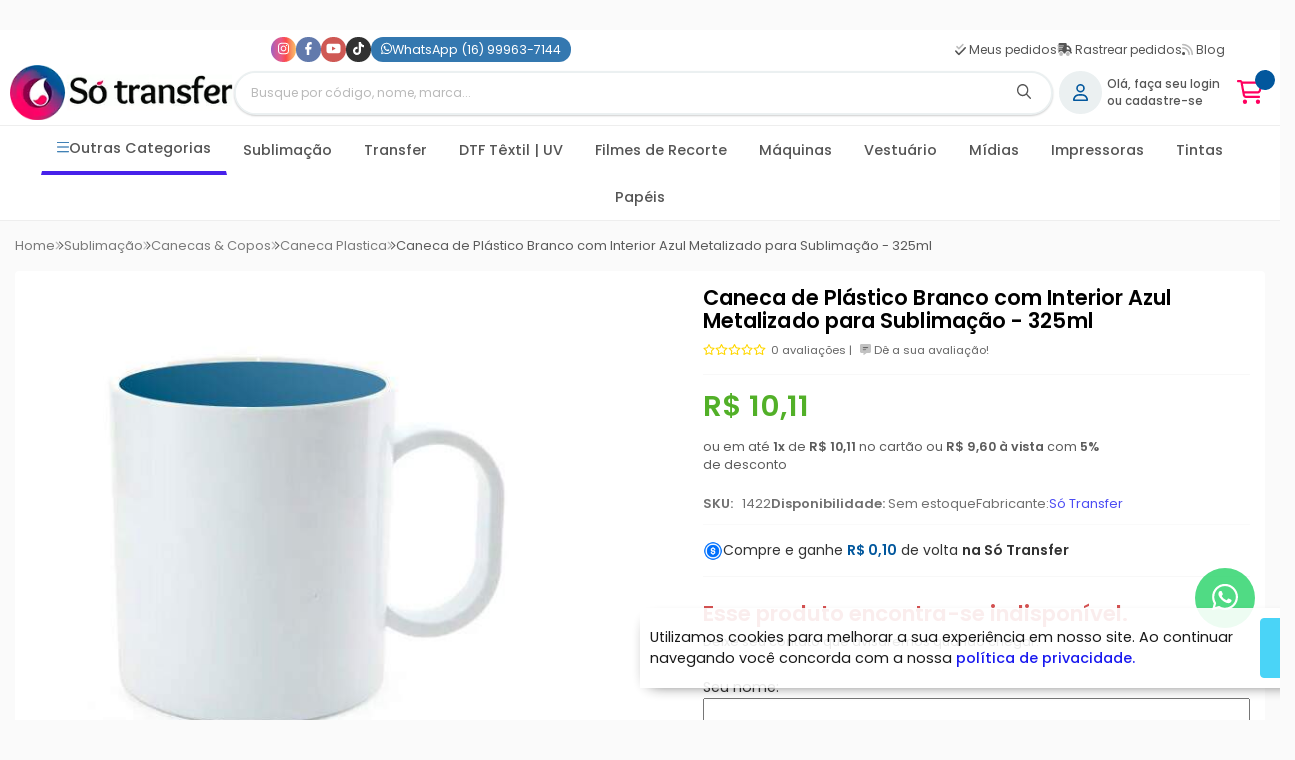

--- FILE ---
content_type: text/html; charset=ISO-8859-1
request_url: https://www.sotransfer.com.br/caneca-de-plastico-branco-com-interior-azul-metalizado-para-sublimacao-325ml-p1636
body_size: 67207
content:
<!DOCTYPE html><html lang="pt-BR"><head prefix="og: https://ogp.me/ns#"> <link rel="preconnect" href="https://front-libs.iset.io/" /> <link rel="dns-prefetch" href="https://front-libs.iset.io/" /> <link rel="preconnect" href="https://kit.fontawesome.com/" crossorigin /> <link rel="dns-prefetch" href="https://kit.fontawesome.com/" /> <link rel="preconnect" href="https://validate.entrypoint.directory/" crossorigin /> <link rel="dns-prefetch" href="https://validate.entrypoint.directory/" /> <meta name="charset" content="ISO-8859-1" /> <title>Caneca de Plástico Branco para Sublimação com Interior Azul Metalizado - 325ml</title> <meta name="viewport" content="width=device-width, initial-scale=1, shrink-to-fit=no"> <meta name="language" content="pt-BR" /> <meta name="country" content="BRA" /> <meta name="currency" content="R$" /> <meta name="rating" content="General" /> <meta name="author" content="iSET - Plataforma de Loja Virtual"/> <meta name="copyright" content="iSET - Plataforma de Loja Virtual"/> <meta name="revisit-after" content="1 Day" /> <meta name="AUDIENCE" content="all" /> <meta name="distribution" content="Global" /> <meta name="language" content="portuguese, PT" /> <meta http-equiv="Content-Type" content="text/html; charset=iso-8859-1" /> <meta name="title" content="Caneca de Plástico Branco para Sublimação com Interior Azul Metalizado - 325ml" /> <meta name="subject" content="Caneca de Plástico Branco para Sublimação com Interior Azul Metalizado - 325ml - Só Transfer - Caneca Plastica - ou em até 1x de R$ 10,11 no cartão ou R$ 9,60 à vista com 5% desconto | Acesse e confira!" /> <meta name="description" content="Caneca de Plástico Branco para Sublimação com Interior Azul Metalizado - 325ml - Só Transfer - Caneca Plastica - ou em até 1x de R$ 10,11 no cartão ou R$ 9,60 à vista com 5% desconto | Acesse e confira!" /> <meta name="abstract" content="Caneca de Plástico Branco para Sublimação com Interior Azul Metalizado - 325ml - Só Transfer - Caneca Plastica - ou em até 1x de R$ 10,11 no cartão ou R$ 9,60 à vista com 5% desconto | Acesse e confira!" /> <meta name="comment" content="Caneca de Plástico Branco para Sublimação com Interior Azul Metalizado - 325ml - Só Transfer - Caneca Plastica - ou em até 1x de R$ 10,11 no cartão ou R$ 9,60 à vista com 5% desconto | Acesse e confira!" /> <meta name="keywords" content="caneca de plastico, caneca de polimero, caneca de polimero sublimatica, caneca de plastico sublimatica, caneca de plastico azul metalizado,"/><meta name="robots" content="FOLLOW,INDEX,ALL" /><meta name="googlebot" content="INDEX, FOLLOW" /><meta name="google-site-verification" content="vHEf5o8OmmuG_aESohAEXGv9xtmdLeSLQEdmZ1rG9KA" /><meta property="og:title" content="Caneca de Plástico Branco para Sublimação com Interior Azul Metalizado - 325ml"/><meta property="og:description" content="Caneca de Plástico Branco para Sublimação com Interior Azul Metalizado - 325ml - Só Transfer - Caneca Plastica - ou em até 1x de R$ 10,11 no cartão ou R$ 9,60 à vista com 5% desconto | Acesse e confira!"/><meta property="og:site_name" content="Só Transfer - Suprimentos para Sublimação"/><meta property="og:type" content="product"/><meta property="og:image" content="https://cdn.iset.io/assets/35628/produtos/1636/a63fdedc0bac21b64d3f60cebc899da9630374beda44f.png"/><meta property="og:image:secure_url" content="https://cdn.iset.io/assets/35628/produtos/1636/a63fdedc0bac21b64d3f60cebc899da9630374beda44f.png"/><meta property="og:url" content="https://www.sotransfer.com.br/caneca-de-plastico-branco-com-interior-azul-metalizado-para-sublimacao-325ml-p1636" /><link rel="image_src" href="https://cdn.iset.io/assets/35628/produtos/1636/a63fdedc0bac21b64d3f60cebc899da9630374beda44f.png" crossorigin rel="preconnect"/><link rel="canonical" href="https://www.sotransfer.com.br/caneca-de-plastico-branco-com-interior-azul-metalizado-para-sublimacao-325ml-p1636" crossorigin rel="preconnect"/><link rel="shortcut icon" href="https://www.sotransfer.com.br/favicon/35628/favicon-sotransfer.png" type="image/x-icon"/><link rel="icon" href="https://www.sotransfer.com.br/favicon/35628/favicon-sotransfer.png" type="image/x-icon" /> <script src="https://ajax.googleapis.com/ajax/libs/jquery/3.6.0/jquery.min.js"></script> <script type="text/javascript" src="https://front-libs.iset.io/fonts/all.js" data-keep-original-source="false" data-auto-replace-svg="nest" async></script> <script defer src='https://front-libs.iset.io/libs/jquery/3.6.0/jquery-cookie.min.js' type='text/javascript'></script><link rel="preload" as="style" type="text/css" href="https://front-libs.iset.io/libs/swiper/7.0.9/swiper-bundle.min.css" onload="this.rel='stylesheet';"><script defer src='https://front-libs.iset.io/libs/swiper/7.0.9/swiper-bundle.min.js' type='text/javascript'></script><script defer src='https://front-libs.iset.io/libs/blockui/blockui.min.js' type='text/javascript'></script><script defer src='https://front-libs.iset.io/libs/mask/1.14.15/mask.min.js' type='text/javascript'></script><link rel="preload" as="style" type="text/css" href="https://front-libs.iset.io/libs/fancybox/3.0/fancybox.min.css" onload="this.rel='stylesheet';"><script defer src='https://front-libs.iset.io/libs/fancybox/3.0/fancybox.min.js' type='text/javascript'></script><link rel="preload" as="style" type="text/css" href="https://front-libs.iset.io/libs/validate/3.1.0/validate.css" onload="this.rel='stylesheet';"><script defer charset='utf-8' src='https://front-libs.iset.io/libs/validate/3.1.0/validate.lang.pt-br.js' type='text/javascript'></script><script defer charset='utf-8' src='https://front-libs.iset.io/libs/validate/3.1.0/validate.js' type='text/javascript'></script><script defer src='https://front-libs.iset.io/libs/lazyload/1.7.10/jquery.lazy.min.js' type='text/javascript'></script><script defer src='https://front-libs.iset.io/libs/lazyload/1.7.10/jquery.lazy.plugins.min.js' type='text/javascript'></script> <script type="text/javascript"> var dir_fwiset = '/includes/system/'; function createThumb(a){$(a).attr("onerror",null); $.ajax({type:"POST",cache:!1,url:"/newThumb?origin=head&v="+$.now(),async:false,data:{file:$(a).data("file"),path:$(a).data("path"),subpath:$(a).data("subpath"),w:$(a).data("width"),h:$(a).data("height")},beforeSend:function(){$(a).attr("src","/imagens/ellipsis.gif");},success:function(t){$(a).attr("src",t);},error:function(t){$(a).attr("src","");}})} </script> <script type="application/ld+json">{"@context": "https://schema.org","@type": "WebSite","url": "https://www.sotransfer.com.br","potentialAction": {"@type": "SearchAction","target": "https://www.sotransfer.com.br/q?keywords={search_term_string}","query-input": "required name=search_term_string" }}</script> <script defer src='https://front-libs.iset.io/ui/1.8.1/js/base.min.js' type='text/javascript'></script><style>@charset "UTF-8";.clearfix:after,.clearfix:before{display:table;content:""}.clearfix:after{clear:both}.input-block-level{display:block;width:100%;min-height:28px;-webkit-box-sizing:border-box;-moz-box-sizing:border-box;-ms-box-sizing:border-box;box-sizing:border-box}.alert{padding:11px;margin:10px 0;border:1px solid #fbeed5;-webkit-border-radius:4px;-moz-border-radius:4px;border-radius:4px;color:#c09853;font-size:12px;text-align:left;display:flex;align-items:center}.alert span{line-height:normal}.alert svg{font-size:18px;margin-right:10px}.alert-heading{color:inherit}.alert-success{background-color:#e8ffd7;border-color:#c7ddbc;color:#487210;background-position:11px -117px}.alert-danger{background-color:#fcf8cb;border-color:#e4e2b8;color:#9a7d00;background-position:-21px -85px}.alert-error{background-color:#fbd9db;border-color:#f7a9ae;color:#600;background-position:-117px 11px}.alert-info{background-position:-53px -53px;background-color:#e5ebfd;border-color:#a0b1de;color:#2e48bc}.alert-block{padding-top:14px;padding-bottom:14px}.alert-block>p,.alert-block>ul{margin-bottom:0}.alert-block p+p{margin-top:5px}.alert .close{float:right;font-size:20px;font-weight:700;line-height:18px;color:#000;text-shadow:0 1px 0 #fff;opacity:.2}.alert .close:hover{color:#000;text-decoration:none;cursor:pointer;opacity:.4}.alert button.close{padding:0;cursor:pointer;background:0 0;border:0;-webkit-appearance:none}.alert .close{position:relative;top:-2px;right:-21px;line-height:18px}@-webkit-keyframes bounce{20%,53%,80%,from,to{-webkit-animation-timing-function:cubic-bezier(.215,.61,.355,1);animation-timing-function:cubic-bezier(.215,.61,.355,1);-webkit-transform:translate3d(0,0,0);transform:translate3d(0,0,0)}40%,43%{-webkit-animation-timing-function:cubic-bezier(.755,.05,.855,.06);animation-timing-function:cubic-bezier(.755,.05,.855,.06);-webkit-transform:translate3d(0,-30px,0);transform:translate3d(0,-30px,0)}70%{-webkit-animation-timing-function:cubic-bezier(.755,.05,.855,.06);animation-timing-function:cubic-bezier(.755,.05,.855,.06);-webkit-transform:translate3d(0,-15px,0);transform:translate3d(0,-15px,0)}90%{-webkit-transform:translate3d(0,-4px,0);transform:translate3d(0,-4px,0)}}@keyframes bounce{20%,53%,80%,from,to{-webkit-animation-timing-function:cubic-bezier(.215,.61,.355,1);animation-timing-function:cubic-bezier(.215,.61,.355,1);-webkit-transform:translate3d(0,0,0);transform:translate3d(0,0,0)}40%,43%{-webkit-animation-timing-function:cubic-bezier(.755,.05,.855,.06);animation-timing-function:cubic-bezier(.755,.05,.855,.06);-webkit-transform:translate3d(0,-30px,0);transform:translate3d(0,-30px,0)}70%{-webkit-animation-timing-function:cubic-bezier(.755,.05,.855,.06);animation-timing-function:cubic-bezier(.755,.05,.855,.06);-webkit-transform:translate3d(0,-15px,0);transform:translate3d(0,-15px,0)}90%{-webkit-transform:translate3d(0,-4px,0);transform:translate3d(0,-4px,0)}}.bounce{-webkit-animation-name:bounce;animation-name:bounce;-webkit-transform-origin:center bottom;transform-origin:center bottom}@-webkit-keyframes flash{50%,from,to{opacity:1}25%,75%{opacity:0}}@keyframes flash{50%,from,to{opacity:1}25%,75%{opacity:0}}.flash{-webkit-animation-name:flash;animation-name:flash}@-webkit-keyframes pulse{from{-webkit-transform:scale3d(1,1,1);transform:scale3d(1,1,1)}50%{-webkit-transform:scale3d(1.05,1.05,1.05);transform:scale3d(1.05,1.05,1.05)}to{-webkit-transform:scale3d(1,1,1);transform:scale3d(1,1,1)}}@keyframes pulse{from{-webkit-transform:scale3d(1,1,1);transform:scale3d(1,1,1)}50%{-webkit-transform:scale3d(1.05,1.05,1.05);transform:scale3d(1.05,1.05,1.05)}to{-webkit-transform:scale3d(1,1,1);transform:scale3d(1,1,1)}}.pulse{-webkit-animation-name:pulse;animation-name:pulse}@-webkit-keyframes rubberBand{from{-webkit-transform:scale3d(1,1,1);transform:scale3d(1,1,1)}30%{-webkit-transform:scale3d(1.25,.75,1);transform:scale3d(1.25,.75,1)}40%{-webkit-transform:scale3d(.75,1.25,1);transform:scale3d(.75,1.25,1)}50%{-webkit-transform:scale3d(1.15,.85,1);transform:scale3d(1.15,.85,1)}65%{-webkit-transform:scale3d(.95,1.05,1);transform:scale3d(.95,1.05,1)}75%{-webkit-transform:scale3d(1.05,.95,1);transform:scale3d(1.05,.95,1)}to{-webkit-transform:scale3d(1,1,1);transform:scale3d(1,1,1)}}@keyframes rubberBand{from{-webkit-transform:scale3d(1,1,1);transform:scale3d(1,1,1)}30%{-webkit-transform:scale3d(1.25,.75,1);transform:scale3d(1.25,.75,1)}40%{-webkit-transform:scale3d(.75,1.25,1);transform:scale3d(.75,1.25,1)}50%{-webkit-transform:scale3d(1.15,.85,1);transform:scale3d(1.15,.85,1)}65%{-webkit-transform:scale3d(.95,1.05,1);transform:scale3d(.95,1.05,1)}75%{-webkit-transform:scale3d(1.05,.95,1);transform:scale3d(1.05,.95,1)}to{-webkit-transform:scale3d(1,1,1);transform:scale3d(1,1,1)}}.rubberBand{-webkit-animation-name:rubberBand;animation-name:rubberBand}@-webkit-keyframes shake{from,to{-webkit-transform:translate3d(0,0,0);transform:translate3d(0,0,0)}10%,30%,50%,70%,90%{-webkit-transform:translate3d(-10px,0,0);transform:translate3d(-10px,0,0)}20%,40%,60%,80%{-webkit-transform:translate3d(10px,0,0);transform:translate3d(10px,0,0)}}@keyframes shake{from,to{-webkit-transform:translate3d(0,0,0);transform:translate3d(0,0,0)}10%,30%,50%,70%,90%{-webkit-transform:translate3d(-10px,0,0);transform:translate3d(-10px,0,0)}20%,40%,60%,80%{-webkit-transform:translate3d(10px,0,0);transform:translate3d(10px,0,0)}}.shake{-webkit-animation-name:shake;animation-name:shake}@-webkit-keyframes headShake{0%{-webkit-transform:translateX(0);transform:translateX(0)}6.5%{-webkit-transform:translateX(-6px) rotateY(-9deg);transform:translateX(-6px) rotateY(-9deg)}18.5%{-webkit-transform:translateX(5px) rotateY(7deg);transform:translateX(5px) rotateY(7deg)}31.5%{-webkit-transform:translateX(-3px) rotateY(-5deg);transform:translateX(-3px) rotateY(-5deg)}43.5%{-webkit-transform:translateX(2px) rotateY(3deg);transform:translateX(2px) rotateY(3deg)}50%{-webkit-transform:translateX(0);transform:translateX(0)}}@keyframes headShake{0%{-webkit-transform:translateX(0);transform:translateX(0)}6.5%{-webkit-transform:translateX(-6px) rotateY(-9deg);transform:translateX(-6px) rotateY(-9deg)}18.5%{-webkit-transform:translateX(5px) rotateY(7deg);transform:translateX(5px) rotateY(7deg)}31.5%{-webkit-transform:translateX(-3px) rotateY(-5deg);transform:translateX(-3px) rotateY(-5deg)}43.5%{-webkit-transform:translateX(2px) rotateY(3deg);transform:translateX(2px) rotateY(3deg)}50%{-webkit-transform:translateX(0);transform:translateX(0)}}.headShake{-webkit-animation-timing-function:ease-in-out;animation-timing-function:ease-in-out;-webkit-animation-name:headShake;animation-name:headShake}@-webkit-keyframes swing{20%{-webkit-transform:rotate3d(0,0,1,15deg);transform:rotate3d(0,0,1,15deg)}40%{-webkit-transform:rotate3d(0,0,1,-10deg);transform:rotate3d(0,0,1,-10deg)}60%{-webkit-transform:rotate3d(0,0,1,5deg);transform:rotate3d(0,0,1,5deg)}80%{-webkit-transform:rotate3d(0,0,1,-5deg);transform:rotate3d(0,0,1,-5deg)}to{-webkit-transform:rotate3d(0,0,1,0deg);transform:rotate3d(0,0,1,0deg)}}@keyframes swing{20%{-webkit-transform:rotate3d(0,0,1,15deg);transform:rotate3d(0,0,1,15deg)}40%{-webkit-transform:rotate3d(0,0,1,-10deg);transform:rotate3d(0,0,1,-10deg)}60%{-webkit-transform:rotate3d(0,0,1,5deg);transform:rotate3d(0,0,1,5deg)}80%{-webkit-transform:rotate3d(0,0,1,-5deg);transform:rotate3d(0,0,1,-5deg)}to{-webkit-transform:rotate3d(0,0,1,0deg);transform:rotate3d(0,0,1,0deg)}}.swing{-webkit-transform-origin:top center;transform-origin:top center;-webkit-animation-name:swing;animation-name:swing}@-webkit-keyframes tada{from{-webkit-transform:scale3d(1,1,1);transform:scale3d(1,1,1)}10%,20%{-webkit-transform:scale3d(.9,.9,.9) rotate3d(0,0,1,-3deg);transform:scale3d(.9,.9,.9) rotate3d(0,0,1,-3deg)}30%,50%,70%,90%{-webkit-transform:scale3d(1.1,1.1,1.1) rotate3d(0,0,1,3deg);transform:scale3d(1.1,1.1,1.1) rotate3d(0,0,1,3deg)}40%,60%,80%{-webkit-transform:scale3d(1.1,1.1,1.1) rotate3d(0,0,1,-3deg);transform:scale3d(1.1,1.1,1.1) rotate3d(0,0,1,-3deg)}to{-webkit-transform:scale3d(1,1,1);transform:scale3d(1,1,1)}}@keyframes tada{from{-webkit-transform:scale3d(1,1,1);transform:scale3d(1,1,1)}10%,20%{-webkit-transform:scale3d(.9,.9,.9) rotate3d(0,0,1,-3deg);transform:scale3d(.9,.9,.9) rotate3d(0,0,1,-3deg)}30%,50%,70%,90%{-webkit-transform:scale3d(1.1,1.1,1.1) rotate3d(0,0,1,3deg);transform:scale3d(1.1,1.1,1.1) rotate3d(0,0,1,3deg)}40%,60%,80%{-webkit-transform:scale3d(1.1,1.1,1.1) rotate3d(0,0,1,-3deg);transform:scale3d(1.1,1.1,1.1) rotate3d(0,0,1,-3deg)}to{-webkit-transform:scale3d(1,1,1);transform:scale3d(1,1,1)}}.tada{-webkit-animation-name:tada;animation-name:tada}@-webkit-keyframes wobble{from{-webkit-transform:translate3d(0,0,0);transform:translate3d(0,0,0)}15%{-webkit-transform:translate3d(-25%,0,0) rotate3d(0,0,1,-5deg);transform:translate3d(-25%,0,0) rotate3d(0,0,1,-5deg)}30%{-webkit-transform:translate3d(20%,0,0) rotate3d(0,0,1,3deg);transform:translate3d(20%,0,0) rotate3d(0,0,1,3deg)}45%{-webkit-transform:translate3d(-15%,0,0) rotate3d(0,0,1,-3deg);transform:translate3d(-15%,0,0) rotate3d(0,0,1,-3deg)}60%{-webkit-transform:translate3d(10%,0,0) rotate3d(0,0,1,2deg);transform:translate3d(10%,0,0) rotate3d(0,0,1,2deg)}75%{-webkit-transform:translate3d(-5%,0,0) rotate3d(0,0,1,-1deg);transform:translate3d(-5%,0,0) rotate3d(0,0,1,-1deg)}to{-webkit-transform:translate3d(0,0,0);transform:translate3d(0,0,0)}}@keyframes wobble{from{-webkit-transform:translate3d(0,0,0);transform:translate3d(0,0,0)}15%{-webkit-transform:translate3d(-25%,0,0) rotate3d(0,0,1,-5deg);transform:translate3d(-25%,0,0) rotate3d(0,0,1,-5deg)}30%{-webkit-transform:translate3d(20%,0,0) rotate3d(0,0,1,3deg);transform:translate3d(20%,0,0) rotate3d(0,0,1,3deg)}45%{-webkit-transform:translate3d(-15%,0,0) rotate3d(0,0,1,-3deg);transform:translate3d(-15%,0,0) rotate3d(0,0,1,-3deg)}60%{-webkit-transform:translate3d(10%,0,0) rotate3d(0,0,1,2deg);transform:translate3d(10%,0,0) rotate3d(0,0,1,2deg)}75%{-webkit-transform:translate3d(-5%,0,0) rotate3d(0,0,1,-1deg);transform:translate3d(-5%,0,0) rotate3d(0,0,1,-1deg)}to{-webkit-transform:translate3d(0,0,0);transform:translate3d(0,0,0)}}.wobble{-webkit-animation-name:wobble;animation-name:wobble}@-webkit-keyframes jello{11.1%,from,to{-webkit-transform:translate3d(0,0,0);transform:translate3d(0,0,0)}22.2%{-webkit-transform:skewX(-12.5deg) skewY(-12.5deg);transform:skewX(-12.5deg) skewY(-12.5deg)}33.3%{-webkit-transform:skewX(6.25deg) skewY(6.25deg);transform:skewX(6.25deg) skewY(6.25deg)}44.4%{-webkit-transform:skewX(-3.125deg) skewY(-3.125deg);transform:skewX(-3.125deg) skewY(-3.125deg)}55.5%{-webkit-transform:skewX(1.5625deg) skewY(1.5625deg);transform:skewX(1.5625deg) skewY(1.5625deg)}66.6%{-webkit-transform:skewX(-.78125deg) skewY(-.78125deg);transform:skewX(-.78125deg) skewY(-.78125deg)}77.7%{-webkit-transform:skewX(.390625deg) skewY(.390625deg);transform:skewX(.390625deg) skewY(.390625deg)}88.8%{-webkit-transform:skewX(-.1953125deg) skewY(-.1953125deg);transform:skewX(-.1953125deg) skewY(-.1953125deg)}}@keyframes jello{11.1%,from,to{-webkit-transform:translate3d(0,0,0);transform:translate3d(0,0,0)}22.2%{-webkit-transform:skewX(-12.5deg) skewY(-12.5deg);transform:skewX(-12.5deg) skewY(-12.5deg)}33.3%{-webkit-transform:skewX(6.25deg) skewY(6.25deg);transform:skewX(6.25deg) skewY(6.25deg)}44.4%{-webkit-transform:skewX(-3.125deg) skewY(-3.125deg);transform:skewX(-3.125deg) skewY(-3.125deg)}55.5%{-webkit-transform:skewX(1.5625deg) skewY(1.5625deg);transform:skewX(1.5625deg) skewY(1.5625deg)}66.6%{-webkit-transform:skewX(-.78125deg) skewY(-.78125deg);transform:skewX(-.78125deg) skewY(-.78125deg)}77.7%{-webkit-transform:skewX(.390625deg) skewY(.390625deg);transform:skewX(.390625deg) skewY(.390625deg)}88.8%{-webkit-transform:skewX(-.1953125deg) skewY(-.1953125deg);transform:skewX(-.1953125deg) skewY(-.1953125deg)}}.jello{-webkit-animation-name:jello;animation-name:jello;-webkit-transform-origin:center;transform-origin:center}@-webkit-keyframes heartBeat{0%{-webkit-transform:scale(1);transform:scale(1)}14%{-webkit-transform:scale(1.3);transform:scale(1.3)}28%{-webkit-transform:scale(1);transform:scale(1)}42%{-webkit-transform:scale(1.3);transform:scale(1.3)}70%{-webkit-transform:scale(1);transform:scale(1)}}@keyframes heartBeat{0%{-webkit-transform:scale(1);transform:scale(1)}14%{-webkit-transform:scale(1.3);transform:scale(1.3)}28%{-webkit-transform:scale(1);transform:scale(1)}42%{-webkit-transform:scale(1.3);transform:scale(1.3)}70%{-webkit-transform:scale(1);transform:scale(1)}}.heartBeat{-webkit-animation-name:heartBeat;animation-name:heartBeat;-webkit-animation-duration:1.3s;animation-duration:1.3s;-webkit-animation-timing-function:ease-in-out;animation-timing-function:ease-in-out}@-webkit-keyframes bounceIn{20%,40%,60%,80%,from,to{-webkit-animation-timing-function:cubic-bezier(.215,.61,.355,1);animation-timing-function:cubic-bezier(.215,.61,.355,1)}0%{opacity:0;-webkit-transform:scale3d(.3,.3,.3);transform:scale3d(.3,.3,.3)}20%{-webkit-transform:scale3d(1.1,1.1,1.1);transform:scale3d(1.1,1.1,1.1)}40%{-webkit-transform:scale3d(.9,.9,.9);transform:scale3d(.9,.9,.9)}60%{opacity:1;-webkit-transform:scale3d(1.03,1.03,1.03);transform:scale3d(1.03,1.03,1.03)}80%{-webkit-transform:scale3d(.97,.97,.97);transform:scale3d(.97,.97,.97)}to{opacity:1;-webkit-transform:scale3d(1,1,1);transform:scale3d(1,1,1)}}@keyframes bounceIn{20%,40%,60%,80%,from,to{-webkit-animation-timing-function:cubic-bezier(.215,.61,.355,1);animation-timing-function:cubic-bezier(.215,.61,.355,1)}0%{opacity:0;-webkit-transform:scale3d(.3,.3,.3);transform:scale3d(.3,.3,.3)}20%{-webkit-transform:scale3d(1.1,1.1,1.1);transform:scale3d(1.1,1.1,1.1)}40%{-webkit-transform:scale3d(.9,.9,.9);transform:scale3d(.9,.9,.9)}60%{opacity:1;-webkit-transform:scale3d(1.03,1.03,1.03);transform:scale3d(1.03,1.03,1.03)}80%{-webkit-transform:scale3d(.97,.97,.97);transform:scale3d(.97,.97,.97)}to{opacity:1;-webkit-transform:scale3d(1,1,1);transform:scale3d(1,1,1)}}.bounceIn{-webkit-animation-duration:.75s;animation-duration:.75s;-webkit-animation-name:bounceIn;animation-name:bounceIn}@-webkit-keyframes bounceInDown{60%,75%,90%,from,to{-webkit-animation-timing-function:cubic-bezier(.215,.61,.355,1);animation-timing-function:cubic-bezier(.215,.61,.355,1)}0%{opacity:0;-webkit-transform:translate3d(0,-3000px,0);transform:translate3d(0,-3000px,0)}60%{opacity:1;-webkit-transform:translate3d(0,25px,0);transform:translate3d(0,25px,0)}75%{-webkit-transform:translate3d(0,-10px,0);transform:translate3d(0,-10px,0)}90%{-webkit-transform:translate3d(0,5px,0);transform:translate3d(0,5px,0)}to{-webkit-transform:translate3d(0,0,0);transform:translate3d(0,0,0)}}@keyframes bounceInDown{60%,75%,90%,from,to{-webkit-animation-timing-function:cubic-bezier(.215,.61,.355,1);animation-timing-function:cubic-bezier(.215,.61,.355,1)}0%{opacity:0;-webkit-transform:translate3d(0,-3000px,0);transform:translate3d(0,-3000px,0)}60%{opacity:1;-webkit-transform:translate3d(0,25px,0);transform:translate3d(0,25px,0)}75%{-webkit-transform:translate3d(0,-10px,0);transform:translate3d(0,-10px,0)}90%{-webkit-transform:translate3d(0,5px,0);transform:translate3d(0,5px,0)}to{-webkit-transform:translate3d(0,0,0);transform:translate3d(0,0,0)}}.bounceInDown{-webkit-animation-name:bounceInDown;animation-name:bounceInDown}@-webkit-keyframes bounceInLeft{60%,75%,90%,from,to{-webkit-animation-timing-function:cubic-bezier(.215,.61,.355,1);animation-timing-function:cubic-bezier(.215,.61,.355,1)}0%{opacity:0;-webkit-transform:translate3d(-3000px,0,0);transform:translate3d(-3000px,0,0)}60%{opacity:1;-webkit-transform:translate3d(25px,0,0);transform:translate3d(25px,0,0)}75%{-webkit-transform:translate3d(-10px,0,0);transform:translate3d(-10px,0,0)}90%{-webkit-transform:translate3d(5px,0,0);transform:translate3d(5px,0,0)}to{-webkit-transform:translate3d(0,0,0);transform:translate3d(0,0,0)}}@keyframes bounceInLeft{60%,75%,90%,from,to{-webkit-animation-timing-function:cubic-bezier(.215,.61,.355,1);animation-timing-function:cubic-bezier(.215,.61,.355,1)}0%{opacity:0;-webkit-transform:translate3d(-3000px,0,0);transform:translate3d(-3000px,0,0)}60%{opacity:1;-webkit-transform:translate3d(25px,0,0);transform:translate3d(25px,0,0)}75%{-webkit-transform:translate3d(-10px,0,0);transform:translate3d(-10px,0,0)}90%{-webkit-transform:translate3d(5px,0,0);transform:translate3d(5px,0,0)}to{-webkit-transform:translate3d(0,0,0);transform:translate3d(0,0,0)}}.bounceInLeft{-webkit-animation-name:bounceInLeft;animation-name:bounceInLeft}@-webkit-keyframes bounceInRight{60%,75%,90%,from,to{-webkit-animation-timing-function:cubic-bezier(.215,.61,.355,1);animation-timing-function:cubic-bezier(.215,.61,.355,1)}from{opacity:0;-webkit-transform:translate3d(3000px,0,0);transform:translate3d(3000px,0,0)}60%{opacity:1;-webkit-transform:translate3d(-25px,0,0);transform:translate3d(-25px,0,0)}75%{-webkit-transform:translate3d(10px,0,0);transform:translate3d(10px,0,0)}90%{-webkit-transform:translate3d(-5px,0,0);transform:translate3d(-5px,0,0)}to{-webkit-transform:translate3d(0,0,0);transform:translate3d(0,0,0)}}@keyframes bounceInRight{60%,75%,90%,from,to{-webkit-animation-timing-function:cubic-bezier(.215,.61,.355,1);animation-timing-function:cubic-bezier(.215,.61,.355,1)}from{opacity:0;-webkit-transform:translate3d(3000px,0,0);transform:translate3d(3000px,0,0)}60%{opacity:1;-webkit-transform:translate3d(-25px,0,0);transform:translate3d(-25px,0,0)}75%{-webkit-transform:translate3d(10px,0,0);transform:translate3d(10px,0,0)}90%{-webkit-transform:translate3d(-5px,0,0);transform:translate3d(-5px,0,0)}to{-webkit-transform:translate3d(0,0,0);transform:translate3d(0,0,0)}}.bounceInRight{-webkit-animation-name:bounceInRight;animation-name:bounceInRight}@-webkit-keyframes bounceInUp{60%,75%,90%,from,to{-webkit-animation-timing-function:cubic-bezier(.215,.61,.355,1);animation-timing-function:cubic-bezier(.215,.61,.355,1)}from{opacity:0;-webkit-transform:translate3d(0,3000px,0);transform:translate3d(0,3000px,0)}60%{opacity:1;-webkit-transform:translate3d(0,-20px,0);transform:translate3d(0,-20px,0)}75%{-webkit-transform:translate3d(0,10px,0);transform:translate3d(0,10px,0)}90%{-webkit-transform:translate3d(0,-5px,0);transform:translate3d(0,-5px,0)}to{-webkit-transform:translate3d(0,0,0);transform:translate3d(0,0,0)}}@keyframes bounceInUp{60%,75%,90%,from,to{-webkit-animation-timing-function:cubic-bezier(.215,.61,.355,1);animation-timing-function:cubic-bezier(.215,.61,.355,1)}from{opacity:0;-webkit-transform:translate3d(0,3000px,0);transform:translate3d(0,3000px,0)}60%{opacity:1;-webkit-transform:translate3d(0,-20px,0);transform:translate3d(0,-20px,0)}75%{-webkit-transform:translate3d(0,10px,0);transform:translate3d(0,10px,0)}90%{-webkit-transform:translate3d(0,-5px,0);transform:translate3d(0,-5px,0)}to{-webkit-transform:translate3d(0,0,0);transform:translate3d(0,0,0)}}.bounceInUp{-webkit-animation-name:bounceInUp;animation-name:bounceInUp}@-webkit-keyframes bounceOut{20%{-webkit-transform:scale3d(.9,.9,.9);transform:scale3d(.9,.9,.9)}50%,55%{opacity:1;-webkit-transform:scale3d(1.1,1.1,1.1);transform:scale3d(1.1,1.1,1.1)}to{opacity:0;-webkit-transform:scale3d(.3,.3,.3);transform:scale3d(.3,.3,.3)}}@keyframes bounceOut{20%{-webkit-transform:scale3d(.9,.9,.9);transform:scale3d(.9,.9,.9)}50%,55%{opacity:1;-webkit-transform:scale3d(1.1,1.1,1.1);transform:scale3d(1.1,1.1,1.1)}to{opacity:0;-webkit-transform:scale3d(.3,.3,.3);transform:scale3d(.3,.3,.3)}}.bounceOut{-webkit-animation-duration:.75s;animation-duration:.75s;-webkit-animation-name:bounceOut;animation-name:bounceOut}@-webkit-keyframes bounceOutDown{20%{-webkit-transform:translate3d(0,10px,0);transform:translate3d(0,10px,0)}40%,45%{opacity:1;-webkit-transform:translate3d(0,-20px,0);transform:translate3d(0,-20px,0)}to{opacity:0;-webkit-transform:translate3d(0,2000px,0);transform:translate3d(0,2000px,0)}}@keyframes bounceOutDown{20%{-webkit-transform:translate3d(0,10px,0);transform:translate3d(0,10px,0)}40%,45%{opacity:1;-webkit-transform:translate3d(0,-20px,0);transform:translate3d(0,-20px,0)}to{opacity:0;-webkit-transform:translate3d(0,2000px,0);transform:translate3d(0,2000px,0)}}.bounceOutDown{-webkit-animation-name:bounceOutDown;animation-name:bounceOutDown}@-webkit-keyframes bounceOutLeft{20%{opacity:1;-webkit-transform:translate3d(20px,0,0);transform:translate3d(20px,0,0)}to{opacity:0;-webkit-transform:translate3d(-2000px,0,0);transform:translate3d(-2000px,0,0)}}@keyframes bounceOutLeft{20%{opacity:1;-webkit-transform:translate3d(20px,0,0);transform:translate3d(20px,0,0)}to{opacity:0;-webkit-transform:translate3d(-2000px,0,0);transform:translate3d(-2000px,0,0)}}.bounceOutLeft{-webkit-animation-name:bounceOutLeft;animation-name:bounceOutLeft}@-webkit-keyframes bounceOutRight{20%{opacity:1;-webkit-transform:translate3d(-20px,0,0);transform:translate3d(-20px,0,0)}to{opacity:0;-webkit-transform:translate3d(2000px,0,0);transform:translate3d(2000px,0,0)}}@keyframes bounceOutRight{20%{opacity:1;-webkit-transform:translate3d(-20px,0,0);transform:translate3d(-20px,0,0)}to{opacity:0;-webkit-transform:translate3d(2000px,0,0);transform:translate3d(2000px,0,0)}}.bounceOutRight{-webkit-animation-name:bounceOutRight;animation-name:bounceOutRight}@-webkit-keyframes bounceOutUp{20%{-webkit-transform:translate3d(0,-10px,0);transform:translate3d(0,-10px,0)}40%,45%{opacity:1;-webkit-transform:translate3d(0,20px,0);transform:translate3d(0,20px,0)}to{opacity:0;-webkit-transform:translate3d(0,-2000px,0);transform:translate3d(0,-2000px,0)}}@keyframes bounceOutUp{20%{-webkit-transform:translate3d(0,-10px,0);transform:translate3d(0,-10px,0)}40%,45%{opacity:1;-webkit-transform:translate3d(0,20px,0);transform:translate3d(0,20px,0)}to{opacity:0;-webkit-transform:translate3d(0,-2000px,0);transform:translate3d(0,-2000px,0)}}.bounceOutUp{-webkit-animation-name:bounceOutUp;animation-name:bounceOutUp}@-webkit-keyframes fadeIn{from{opacity:0}to{opacity:1}}@keyframes fadeIn{from{opacity:0}to{opacity:1}}.fadeIn{-webkit-animation-name:fadeIn;animation-name:fadeIn}@-webkit-keyframes fadeInDown{from{opacity:0;-webkit-transform:translate3d(0,-100%,0);transform:translate3d(0,-100%,0)}to{opacity:1;-webkit-transform:translate3d(0,0,0);transform:translate3d(0,0,0)}}@keyframes fadeInDown{from{opacity:0;-webkit-transform:translate3d(0,-100%,0);transform:translate3d(0,-100%,0)}to{opacity:1;-webkit-transform:translate3d(0,0,0);transform:translate3d(0,0,0)}}.fadeInDown{-webkit-animation-name:fadeInDown;animation-name:fadeInDown}@-webkit-keyframes fadeInDownBig{from{opacity:0;-webkit-transform:translate3d(0,-2000px,0);transform:translate3d(0,-2000px,0)}to{opacity:1;-webkit-transform:translate3d(0,0,0);transform:translate3d(0,0,0)}}@keyframes fadeInDownBig{from{opacity:0;-webkit-transform:translate3d(0,-2000px,0);transform:translate3d(0,-2000px,0)}to{opacity:1;-webkit-transform:translate3d(0,0,0);transform:translate3d(0,0,0)}}.fadeInDownBig{-webkit-animation-name:fadeInDownBig;animation-name:fadeInDownBig}@-webkit-keyframes fadeInLeft{from{opacity:0;-webkit-transform:translate3d(-100%,0,0);transform:translate3d(-100%,0,0)}to{opacity:1;-webkit-transform:translate3d(0,0,0);transform:translate3d(0,0,0)}}@keyframes fadeInLeft{from{opacity:0;-webkit-transform:translate3d(-100%,0,0);transform:translate3d(-100%,0,0)}to{opacity:1;-webkit-transform:translate3d(0,0,0);transform:translate3d(0,0,0)}}.fadeInLeft{-webkit-animation-name:fadeInLeft;animation-name:fadeInLeft}@-webkit-keyframes fadeInLeftBig{from{opacity:0;-webkit-transform:translate3d(-2000px,0,0);transform:translate3d(-2000px,0,0)}to{opacity:1;-webkit-transform:translate3d(0,0,0);transform:translate3d(0,0,0)}}@keyframes fadeInLeftBig{from{opacity:0;-webkit-transform:translate3d(-2000px,0,0);transform:translate3d(-2000px,0,0)}to{opacity:1;-webkit-transform:translate3d(0,0,0);transform:translate3d(0,0,0)}}.fadeInLeftBig{-webkit-animation-name:fadeInLeftBig;animation-name:fadeInLeftBig}@-webkit-keyframes fadeInRight{from{opacity:0;-webkit-transform:translate3d(100%,0,0);transform:translate3d(100%,0,0)}to{opacity:1;-webkit-transform:translate3d(0,0,0);transform:translate3d(0,0,0)}}@keyframes fadeInRight{from{opacity:0;-webkit-transform:translate3d(100%,0,0);transform:translate3d(100%,0,0)}to{opacity:1;-webkit-transform:translate3d(0,0,0);transform:translate3d(0,0,0)}}.fadeInRight{-webkit-animation-name:fadeInRight;animation-name:fadeInRight}@-webkit-keyframes fadeInRightBig{from{opacity:0;-webkit-transform:translate3d(2000px,0,0);transform:translate3d(2000px,0,0)}to{opacity:1;-webkit-transform:translate3d(0,0,0);transform:translate3d(0,0,0)}}@keyframes fadeInRightBig{from{opacity:0;-webkit-transform:translate3d(2000px,0,0);transform:translate3d(2000px,0,0)}to{opacity:1;-webkit-transform:translate3d(0,0,0);transform:translate3d(0,0,0)}}.fadeInRightBig{-webkit-animation-name:fadeInRightBig;animation-name:fadeInRightBig}@-webkit-keyframes fadeInUp{from{opacity:0;-webkit-transform:translate3d(0,100%,0);transform:translate3d(0,100%,0)}to{opacity:1;-webkit-transform:translate3d(0,0,0);transform:translate3d(0,0,0)}}@keyframes fadeInUp{from{opacity:0;-webkit-transform:translate3d(0,100%,0);transform:translate3d(0,100%,0)}to{opacity:1;-webkit-transform:translate3d(0,0,0);transform:translate3d(0,0,0)}}.fadeInUp{-webkit-animation-name:fadeInUp;animation-name:fadeInUp}@-webkit-keyframes fadeInUpBig{from{opacity:0;-webkit-transform:translate3d(0,2000px,0);transform:translate3d(0,2000px,0)}to{opacity:1;-webkit-transform:translate3d(0,0,0);transform:translate3d(0,0,0)}}@keyframes fadeInUpBig{from{opacity:0;-webkit-transform:translate3d(0,2000px,0);transform:translate3d(0,2000px,0)}to{opacity:1;-webkit-transform:translate3d(0,0,0);transform:translate3d(0,0,0)}}.fadeInUpBig{-webkit-animation-name:fadeInUpBig;animation-name:fadeInUpBig}@-webkit-keyframes fadeOut{from{opacity:1}to{opacity:0}}@keyframes fadeOut{from{opacity:1}to{opacity:0}}.fadeOut{-webkit-animation-name:fadeOut;animation-name:fadeOut}@-webkit-keyframes fadeOutDown{from{opacity:1}to{opacity:0;-webkit-transform:translate3d(0,100%,0);transform:translate3d(0,100%,0)}}@keyframes fadeOutDown{from{opacity:1}to{opacity:0;-webkit-transform:translate3d(0,100%,0);transform:translate3d(0,100%,0)}}.fadeOutDown{-webkit-animation-name:fadeOutDown;animation-name:fadeOutDown}@-webkit-keyframes fadeOutDownBig{from{opacity:1}to{opacity:0;-webkit-transform:translate3d(0,2000px,0);transform:translate3d(0,2000px,0)}}@keyframes fadeOutDownBig{from{opacity:1}to{opacity:0;-webkit-transform:translate3d(0,2000px,0);transform:translate3d(0,2000px,0)}}.fadeOutDownBig{-webkit-animation-name:fadeOutDownBig;animation-name:fadeOutDownBig}@-webkit-keyframes fadeOutLeft{from{opacity:1}to{opacity:0;-webkit-transform:translate3d(-100%,0,0);transform:translate3d(-100%,0,0)}}@keyframes fadeOutLeft{from{opacity:1}to{opacity:0;-webkit-transform:translate3d(-100%,0,0);transform:translate3d(-100%,0,0)}}.fadeOutLeft{-webkit-animation-name:fadeOutLeft;animation-name:fadeOutLeft}@-webkit-keyframes fadeOutLeftBig{from{opacity:1}to{opacity:0;-webkit-transform:translate3d(-2000px,0,0);transform:translate3d(-2000px,0,0)}}@keyframes fadeOutLeftBig{from{opacity:1}to{opacity:0;-webkit-transform:translate3d(-2000px,0,0);transform:translate3d(-2000px,0,0)}}.fadeOutLeftBig{-webkit-animation-name:fadeOutLeftBig;animation-name:fadeOutLeftBig}@-webkit-keyframes fadeOutRight{from{opacity:1}to{opacity:0;-webkit-transform:translate3d(100%,0,0);transform:translate3d(100%,0,0)}}@keyframes fadeOutRight{from{opacity:1}to{opacity:0;-webkit-transform:translate3d(100%,0,0);transform:translate3d(100%,0,0)}}.fadeOutRight{-webkit-animation-name:fadeOutRight;animation-name:fadeOutRight}@-webkit-keyframes fadeOutRightBig{from{opacity:1}to{opacity:0;-webkit-transform:translate3d(2000px,0,0);transform:translate3d(2000px,0,0)}}@keyframes fadeOutRightBig{from{opacity:1}to{opacity:0;-webkit-transform:translate3d(2000px,0,0);transform:translate3d(2000px,0,0)}}.fadeOutRightBig{-webkit-animation-name:fadeOutRightBig;animation-name:fadeOutRightBig}@-webkit-keyframes fadeOutUp{from{opacity:1}to{opacity:0;-webkit-transform:translate3d(0,-100%,0);transform:translate3d(0,-100%,0)}}@keyframes fadeOutUp{from{opacity:1}to{opacity:0;-webkit-transform:translate3d(0,-100%,0);transform:translate3d(0,-100%,0)}}.fadeOutUp{-webkit-animation-name:fadeOutUp;animation-name:fadeOutUp}@-webkit-keyframes fadeOutUpBig{from{opacity:1}to{opacity:0;-webkit-transform:translate3d(0,-2000px,0);transform:translate3d(0,-2000px,0)}}@keyframes fadeOutUpBig{from{opacity:1}to{opacity:0;-webkit-transform:translate3d(0,-2000px,0);transform:translate3d(0,-2000px,0)}}.fadeOutUpBig{-webkit-animation-name:fadeOutUpBig;animation-name:fadeOutUpBig}@-webkit-keyframes flip{from{-webkit-transform:perspective(400px) scale3d(1,1,1) translate3d(0,0,0) rotate3d(0,1,0,-360deg);transform:perspective(400px) scale3d(1,1,1) translate3d(0,0,0) rotate3d(0,1,0,-360deg);-webkit-animation-timing-function:ease-out;animation-timing-function:ease-out}40%{-webkit-transform:perspective(400px) scale3d(1,1,1) translate3d(0,0,150px) rotate3d(0,1,0,-190deg);transform:perspective(400px) scale3d(1,1,1) translate3d(0,0,150px) rotate3d(0,1,0,-190deg);-webkit-animation-timing-function:ease-out;animation-timing-function:ease-out}50%{-webkit-transform:perspective(400px) scale3d(1,1,1) translate3d(0,0,150px) rotate3d(0,1,0,-170deg);transform:perspective(400px) scale3d(1,1,1) translate3d(0,0,150px) rotate3d(0,1,0,-170deg);-webkit-animation-timing-function:ease-in;animation-timing-function:ease-in}80%{-webkit-transform:perspective(400px) scale3d(.95,.95,.95) translate3d(0,0,0) rotate3d(0,1,0,0deg);transform:perspective(400px) scale3d(.95,.95,.95) translate3d(0,0,0) rotate3d(0,1,0,0deg);-webkit-animation-timing-function:ease-in;animation-timing-function:ease-in}to{-webkit-transform:perspective(400px) scale3d(1,1,1) translate3d(0,0,0) rotate3d(0,1,0,0deg);transform:perspective(400px) scale3d(1,1,1) translate3d(0,0,0) rotate3d(0,1,0,0deg);-webkit-animation-timing-function:ease-in;animation-timing-function:ease-in}}@keyframes flip{from{-webkit-transform:perspective(400px) scale3d(1,1,1) translate3d(0,0,0) rotate3d(0,1,0,-360deg);transform:perspective(400px) scale3d(1,1,1) translate3d(0,0,0) rotate3d(0,1,0,-360deg);-webkit-animation-timing-function:ease-out;animation-timing-function:ease-out}40%{-webkit-transform:perspective(400px) scale3d(1,1,1) translate3d(0,0,150px) rotate3d(0,1,0,-190deg);transform:perspective(400px) scale3d(1,1,1) translate3d(0,0,150px) rotate3d(0,1,0,-190deg);-webkit-animation-timing-function:ease-out;animation-timing-function:ease-out}50%{-webkit-transform:perspective(400px) scale3d(1,1,1) translate3d(0,0,150px) rotate3d(0,1,0,-170deg);transform:perspective(400px) scale3d(1,1,1) translate3d(0,0,150px) rotate3d(0,1,0,-170deg);-webkit-animation-timing-function:ease-in;animation-timing-function:ease-in}80%{-webkit-transform:perspective(400px) scale3d(.95,.95,.95) translate3d(0,0,0) rotate3d(0,1,0,0deg);transform:perspective(400px) scale3d(.95,.95,.95) translate3d(0,0,0) rotate3d(0,1,0,0deg);-webkit-animation-timing-function:ease-in;animation-timing-function:ease-in}to{-webkit-transform:perspective(400px) scale3d(1,1,1) translate3d(0,0,0) rotate3d(0,1,0,0deg);transform:perspective(400px) scale3d(1,1,1) translate3d(0,0,0) rotate3d(0,1,0,0deg);-webkit-animation-timing-function:ease-in;animation-timing-function:ease-in}}.animated.flip{-webkit-backface-visibility:visible;backface-visibility:visible;-webkit-animation-name:flip;animation-name:flip}@-webkit-keyframes flipInX{from{-webkit-transform:perspective(400px) rotate3d(1,0,0,90deg);transform:perspective(400px) rotate3d(1,0,0,90deg);-webkit-animation-timing-function:ease-in;animation-timing-function:ease-in;opacity:0}40%{-webkit-transform:perspective(400px) rotate3d(1,0,0,-20deg);transform:perspective(400px) rotate3d(1,0,0,-20deg);-webkit-animation-timing-function:ease-in;animation-timing-function:ease-in}60%{-webkit-transform:perspective(400px) rotate3d(1,0,0,10deg);transform:perspective(400px) rotate3d(1,0,0,10deg);opacity:1}80%{-webkit-transform:perspective(400px) rotate3d(1,0,0,-5deg);transform:perspective(400px) rotate3d(1,0,0,-5deg)}to{-webkit-transform:perspective(400px);transform:perspective(400px)}}@keyframes flipInX{from{-webkit-transform:perspective(400px) rotate3d(1,0,0,90deg);transform:perspective(400px) rotate3d(1,0,0,90deg);-webkit-animation-timing-function:ease-in;animation-timing-function:ease-in;opacity:0}40%{-webkit-transform:perspective(400px) rotate3d(1,0,0,-20deg);transform:perspective(400px) rotate3d(1,0,0,-20deg);-webkit-animation-timing-function:ease-in;animation-timing-function:ease-in}60%{-webkit-transform:perspective(400px) rotate3d(1,0,0,10deg);transform:perspective(400px) rotate3d(1,0,0,10deg);opacity:1}80%{-webkit-transform:perspective(400px) rotate3d(1,0,0,-5deg);transform:perspective(400px) rotate3d(1,0,0,-5deg)}to{-webkit-transform:perspective(400px);transform:perspective(400px)}}.flipInX{-webkit-backface-visibility:visible!important;backface-visibility:visible!important;-webkit-animation-name:flipInX;animation-name:flipInX}@-webkit-keyframes flipInY{from{-webkit-transform:perspective(400px) rotate3d(0,1,0,90deg);transform:perspective(400px) rotate3d(0,1,0,90deg);-webkit-animation-timing-function:ease-in;animation-timing-function:ease-in;opacity:0}40%{-webkit-transform:perspective(400px) rotate3d(0,1,0,-20deg);transform:perspective(400px) rotate3d(0,1,0,-20deg);-webkit-animation-timing-function:ease-in;animation-timing-function:ease-in}60%{-webkit-transform:perspective(400px) rotate3d(0,1,0,10deg);transform:perspective(400px) rotate3d(0,1,0,10deg);opacity:1}80%{-webkit-transform:perspective(400px) rotate3d(0,1,0,-5deg);transform:perspective(400px) rotate3d(0,1,0,-5deg)}to{-webkit-transform:perspective(400px);transform:perspective(400px)}}@keyframes flipInY{from{-webkit-transform:perspective(400px) rotate3d(0,1,0,90deg);transform:perspective(400px) rotate3d(0,1,0,90deg);-webkit-animation-timing-function:ease-in;animation-timing-function:ease-in;opacity:0}40%{-webkit-transform:perspective(400px) rotate3d(0,1,0,-20deg);transform:perspective(400px) rotate3d(0,1,0,-20deg);-webkit-animation-timing-function:ease-in;animation-timing-function:ease-in}60%{-webkit-transform:perspective(400px) rotate3d(0,1,0,10deg);transform:perspective(400px) rotate3d(0,1,0,10deg);opacity:1}80%{-webkit-transform:perspective(400px) rotate3d(0,1,0,-5deg);transform:perspective(400px) rotate3d(0,1,0,-5deg)}to{-webkit-transform:perspective(400px);transform:perspective(400px)}}.flipInY{-webkit-backface-visibility:visible!important;backface-visibility:visible!important;-webkit-animation-name:flipInY;animation-name:flipInY}@-webkit-keyframes flipOutX{from{-webkit-transform:perspective(400px);transform:perspective(400px)}30%{-webkit-transform:perspective(400px) rotate3d(1,0,0,-20deg);transform:perspective(400px) rotate3d(1,0,0,-20deg);opacity:1}to{-webkit-transform:perspective(400px) rotate3d(1,0,0,90deg);transform:perspective(400px) rotate3d(1,0,0,90deg);opacity:0}}@keyframes flipOutX{from{-webkit-transform:perspective(400px);transform:perspective(400px)}30%{-webkit-transform:perspective(400px) rotate3d(1,0,0,-20deg);transform:perspective(400px) rotate3d(1,0,0,-20deg);opacity:1}to{-webkit-transform:perspective(400px) rotate3d(1,0,0,90deg);transform:perspective(400px) rotate3d(1,0,0,90deg);opacity:0}}.flipOutX{-webkit-animation-duration:.75s;animation-duration:.75s;-webkit-animation-name:flipOutX;animation-name:flipOutX;-webkit-backface-visibility:visible!important;backface-visibility:visible!important}@-webkit-keyframes flipOutY{from{-webkit-transform:perspective(400px);transform:perspective(400px)}30%{-webkit-transform:perspective(400px) rotate3d(0,1,0,-15deg);transform:perspective(400px) rotate3d(0,1,0,-15deg);opacity:1}to{-webkit-transform:perspective(400px) rotate3d(0,1,0,90deg);transform:perspective(400px) rotate3d(0,1,0,90deg);opacity:0}}@keyframes flipOutY{from{-webkit-transform:perspective(400px);transform:perspective(400px)}30%{-webkit-transform:perspective(400px) rotate3d(0,1,0,-15deg);transform:perspective(400px) rotate3d(0,1,0,-15deg);opacity:1}to{-webkit-transform:perspective(400px) rotate3d(0,1,0,90deg);transform:perspective(400px) rotate3d(0,1,0,90deg);opacity:0}}.flipOutY{-webkit-animation-duration:.75s;animation-duration:.75s;-webkit-backface-visibility:visible!important;backface-visibility:visible!important;-webkit-animation-name:flipOutY;animation-name:flipOutY}@-webkit-keyframes lightSpeedIn{from{-webkit-transform:translate3d(100%,0,0) skewX(-30deg);transform:translate3d(100%,0,0) skewX(-30deg);opacity:0}60%{-webkit-transform:skewX(20deg);transform:skewX(20deg);opacity:1}80%{-webkit-transform:skewX(-5deg);transform:skewX(-5deg)}to{-webkit-transform:translate3d(0,0,0);transform:translate3d(0,0,0)}}@keyframes lightSpeedIn{from{-webkit-transform:translate3d(100%,0,0) skewX(-30deg);transform:translate3d(100%,0,0) skewX(-30deg);opacity:0}60%{-webkit-transform:skewX(20deg);transform:skewX(20deg);opacity:1}80%{-webkit-transform:skewX(-5deg);transform:skewX(-5deg)}to{-webkit-transform:translate3d(0,0,0);transform:translate3d(0,0,0)}}.lightSpeedIn{-webkit-animation-name:lightSpeedIn;animation-name:lightSpeedIn;-webkit-animation-timing-function:ease-out;animation-timing-function:ease-out}@-webkit-keyframes lightSpeedOut{from{opacity:1}to{-webkit-transform:translate3d(100%,0,0) skewX(30deg);transform:translate3d(100%,0,0) skewX(30deg);opacity:0}}@keyframes lightSpeedOut{from{opacity:1}to{-webkit-transform:translate3d(100%,0,0) skewX(30deg);transform:translate3d(100%,0,0) skewX(30deg);opacity:0}}.lightSpeedOut{-webkit-animation-name:lightSpeedOut;animation-name:lightSpeedOut;-webkit-animation-timing-function:ease-in;animation-timing-function:ease-in}@-webkit-keyframes rotateIn{from{-webkit-transform-origin:center;transform-origin:center;-webkit-transform:rotate3d(0,0,1,-200deg);transform:rotate3d(0,0,1,-200deg);opacity:0}to{-webkit-transform-origin:center;transform-origin:center;-webkit-transform:translate3d(0,0,0);transform:translate3d(0,0,0);opacity:1}}@keyframes rotateIn{from{-webkit-transform-origin:center;transform-origin:center;-webkit-transform:rotate3d(0,0,1,-200deg);transform:rotate3d(0,0,1,-200deg);opacity:0}to{-webkit-transform-origin:center;transform-origin:center;-webkit-transform:translate3d(0,0,0);transform:translate3d(0,0,0);opacity:1}}.rotateIn{-webkit-animation-name:rotateIn;animation-name:rotateIn}@-webkit-keyframes rotateInDownLeft{from{-webkit-transform-origin:left bottom;transform-origin:left bottom;-webkit-transform:rotate3d(0,0,1,-45deg);transform:rotate3d(0,0,1,-45deg);opacity:0}to{-webkit-transform-origin:left bottom;transform-origin:left bottom;-webkit-transform:translate3d(0,0,0);transform:translate3d(0,0,0);opacity:1}}@keyframes rotateInDownLeft{from{-webkit-transform-origin:left bottom;transform-origin:left bottom;-webkit-transform:rotate3d(0,0,1,-45deg);transform:rotate3d(0,0,1,-45deg);opacity:0}to{-webkit-transform-origin:left bottom;transform-origin:left bottom;-webkit-transform:translate3d(0,0,0);transform:translate3d(0,0,0);opacity:1}}.rotateInDownLeft{-webkit-animation-name:rotateInDownLeft;animation-name:rotateInDownLeft}@-webkit-keyframes rotateInDownRight{from{-webkit-transform-origin:right bottom;transform-origin:right bottom;-webkit-transform:rotate3d(0,0,1,45deg);transform:rotate3d(0,0,1,45deg);opacity:0}to{-webkit-transform-origin:right bottom;transform-origin:right bottom;-webkit-transform:translate3d(0,0,0);transform:translate3d(0,0,0);opacity:1}}@keyframes rotateInDownRight{from{-webkit-transform-origin:right bottom;transform-origin:right bottom;-webkit-transform:rotate3d(0,0,1,45deg);transform:rotate3d(0,0,1,45deg);opacity:0}to{-webkit-transform-origin:right bottom;transform-origin:right bottom;-webkit-transform:translate3d(0,0,0);transform:translate3d(0,0,0);opacity:1}}.rotateInDownRight{-webkit-animation-name:rotateInDownRight;animation-name:rotateInDownRight}@-webkit-keyframes rotateInUpLeft{from{-webkit-transform-origin:left bottom;transform-origin:left bottom;-webkit-transform:rotate3d(0,0,1,45deg);transform:rotate3d(0,0,1,45deg);opacity:0}to{-webkit-transform-origin:left bottom;transform-origin:left bottom;-webkit-transform:translate3d(0,0,0);transform:translate3d(0,0,0);opacity:1}}@keyframes rotateInUpLeft{from{-webkit-transform-origin:left bottom;transform-origin:left bottom;-webkit-transform:rotate3d(0,0,1,45deg);transform:rotate3d(0,0,1,45deg);opacity:0}to{-webkit-transform-origin:left bottom;transform-origin:left bottom;-webkit-transform:translate3d(0,0,0);transform:translate3d(0,0,0);opacity:1}}.rotateInUpLeft{-webkit-animation-name:rotateInUpLeft;animation-name:rotateInUpLeft}@-webkit-keyframes rotateInUpRight{from{-webkit-transform-origin:right bottom;transform-origin:right bottom;-webkit-transform:rotate3d(0,0,1,-90deg);transform:rotate3d(0,0,1,-90deg);opacity:0}to{-webkit-transform-origin:right bottom;transform-origin:right bottom;-webkit-transform:translate3d(0,0,0);transform:translate3d(0,0,0);opacity:1}}@keyframes rotateInUpRight{from{-webkit-transform-origin:right bottom;transform-origin:right bottom;-webkit-transform:rotate3d(0,0,1,-90deg);transform:rotate3d(0,0,1,-90deg);opacity:0}to{-webkit-transform-origin:right bottom;transform-origin:right bottom;-webkit-transform:translate3d(0,0,0);transform:translate3d(0,0,0);opacity:1}}.rotateInUpRight{-webkit-animation-name:rotateInUpRight;animation-name:rotateInUpRight}@-webkit-keyframes rotateOut{from{-webkit-transform-origin:center;transform-origin:center;opacity:1}to{-webkit-transform-origin:center;transform-origin:center;-webkit-transform:rotate3d(0,0,1,200deg);transform:rotate3d(0,0,1,200deg);opacity:0}}@keyframes rotateOut{from{-webkit-transform-origin:center;transform-origin:center;opacity:1}to{-webkit-transform-origin:center;transform-origin:center;-webkit-transform:rotate3d(0,0,1,200deg);transform:rotate3d(0,0,1,200deg);opacity:0}}.rotateOut{-webkit-animation-name:rotateOut;animation-name:rotateOut}@-webkit-keyframes rotateOutDownLeft{from{-webkit-transform-origin:left bottom;transform-origin:left bottom;opacity:1}to{-webkit-transform-origin:left bottom;transform-origin:left bottom;-webkit-transform:rotate3d(0,0,1,45deg);transform:rotate3d(0,0,1,45deg);opacity:0}}@keyframes rotateOutDownLeft{from{-webkit-transform-origin:left bottom;transform-origin:left bottom;opacity:1}to{-webkit-transform-origin:left bottom;transform-origin:left bottom;-webkit-transform:rotate3d(0,0,1,45deg);transform:rotate3d(0,0,1,45deg);opacity:0}}.rotateOutDownLeft{-webkit-animation-name:rotateOutDownLeft;animation-name:rotateOutDownLeft}@-webkit-keyframes rotateOutDownRight{from{-webkit-transform-origin:right bottom;transform-origin:right bottom;opacity:1}to{-webkit-transform-origin:right bottom;transform-origin:right bottom;-webkit-transform:rotate3d(0,0,1,-45deg);transform:rotate3d(0,0,1,-45deg);opacity:0}}@keyframes rotateOutDownRight{from{-webkit-transform-origin:right bottom;transform-origin:right bottom;opacity:1}to{-webkit-transform-origin:right bottom;transform-origin:right bottom;-webkit-transform:rotate3d(0,0,1,-45deg);transform:rotate3d(0,0,1,-45deg);opacity:0}}.rotateOutDownRight{-webkit-animation-name:rotateOutDownRight;animation-name:rotateOutDownRight}@-webkit-keyframes rotateOutUpLeft{from{-webkit-transform-origin:left bottom;transform-origin:left bottom;opacity:1}to{-webkit-transform-origin:left bottom;transform-origin:left bottom;-webkit-transform:rotate3d(0,0,1,-45deg);transform:rotate3d(0,0,1,-45deg);opacity:0}}@keyframes rotateOutUpLeft{from{-webkit-transform-origin:left bottom;transform-origin:left bottom;opacity:1}to{-webkit-transform-origin:left bottom;transform-origin:left bottom;-webkit-transform:rotate3d(0,0,1,-45deg);transform:rotate3d(0,0,1,-45deg);opacity:0}}.rotateOutUpLeft{-webkit-animation-name:rotateOutUpLeft;animation-name:rotateOutUpLeft}@-webkit-keyframes rotateOutUpRight{from{-webkit-transform-origin:right bottom;transform-origin:right bottom;opacity:1}to{-webkit-transform-origin:right bottom;transform-origin:right bottom;-webkit-transform:rotate3d(0,0,1,90deg);transform:rotate3d(0,0,1,90deg);opacity:0}}@keyframes rotateOutUpRight{from{-webkit-transform-origin:right bottom;transform-origin:right bottom;opacity:1}to{-webkit-transform-origin:right bottom;transform-origin:right bottom;-webkit-transform:rotate3d(0,0,1,90deg);transform:rotate3d(0,0,1,90deg);opacity:0}}.rotateOutUpRight{-webkit-animation-name:rotateOutUpRight;animation-name:rotateOutUpRight}@-webkit-keyframes hinge{0%{-webkit-transform-origin:top left;transform-origin:top left;-webkit-animation-timing-function:ease-in-out;animation-timing-function:ease-in-out}20%,60%{-webkit-transform:rotate3d(0,0,1,80deg);transform:rotate3d(0,0,1,80deg);-webkit-transform-origin:top left;transform-origin:top left;-webkit-animation-timing-function:ease-in-out;animation-timing-function:ease-in-out}40%,80%{-webkit-transform:rotate3d(0,0,1,60deg);transform:rotate3d(0,0,1,60deg);-webkit-transform-origin:top left;transform-origin:top left;-webkit-animation-timing-function:ease-in-out;animation-timing-function:ease-in-out;opacity:1}to{-webkit-transform:translate3d(0,700px,0);transform:translate3d(0,700px,0);opacity:0}}@keyframes hinge{0%{-webkit-transform-origin:top left;transform-origin:top left;-webkit-animation-timing-function:ease-in-out;animation-timing-function:ease-in-out}20%,60%{-webkit-transform:rotate3d(0,0,1,80deg);transform:rotate3d(0,0,1,80deg);-webkit-transform-origin:top left;transform-origin:top left;-webkit-animation-timing-function:ease-in-out;animation-timing-function:ease-in-out}40%,80%{-webkit-transform:rotate3d(0,0,1,60deg);transform:rotate3d(0,0,1,60deg);-webkit-transform-origin:top left;transform-origin:top left;-webkit-animation-timing-function:ease-in-out;animation-timing-function:ease-in-out;opacity:1}to{-webkit-transform:translate3d(0,700px,0);transform:translate3d(0,700px,0);opacity:0}}.hinge{-webkit-animation-duration:2s;animation-duration:2s;-webkit-animation-name:hinge;animation-name:hinge}@-webkit-keyframes jackInTheBox{from{opacity:0;-webkit-transform:scale(.1) rotate(30deg);transform:scale(.1) rotate(30deg);-webkit-transform-origin:center bottom;transform-origin:center bottom}50%{-webkit-transform:rotate(-10deg);transform:rotate(-10deg)}70%{-webkit-transform:rotate(3deg);transform:rotate(3deg)}to{opacity:1;-webkit-transform:scale(1);transform:scale(1)}}@keyframes jackInTheBox{from{opacity:0;-webkit-transform:scale(.1) rotate(30deg);transform:scale(.1) rotate(30deg);-webkit-transform-origin:center bottom;transform-origin:center bottom}50%{-webkit-transform:rotate(-10deg);transform:rotate(-10deg)}70%{-webkit-transform:rotate(3deg);transform:rotate(3deg)}to{opacity:1;-webkit-transform:scale(1);transform:scale(1)}}.jackInTheBox{-webkit-animation-name:jackInTheBox;animation-name:jackInTheBox}@-webkit-keyframes rollIn{from{opacity:0;-webkit-transform:translate3d(-100%,0,0) rotate3d(0,0,1,-120deg);transform:translate3d(-100%,0,0) rotate3d(0,0,1,-120deg)}to{opacity:1;-webkit-transform:translate3d(0,0,0);transform:translate3d(0,0,0)}}@keyframes rollIn{from{opacity:0;-webkit-transform:translate3d(-100%,0,0) rotate3d(0,0,1,-120deg);transform:translate3d(-100%,0,0) rotate3d(0,0,1,-120deg)}to{opacity:1;-webkit-transform:translate3d(0,0,0);transform:translate3d(0,0,0)}}.rollIn{-webkit-animation-name:rollIn;animation-name:rollIn}@-webkit-keyframes rollOut{from{opacity:1}to{opacity:0;-webkit-transform:translate3d(100%,0,0) rotate3d(0,0,1,120deg);transform:translate3d(100%,0,0) rotate3d(0,0,1,120deg)}}@keyframes rollOut{from{opacity:1}to{opacity:0;-webkit-transform:translate3d(100%,0,0) rotate3d(0,0,1,120deg);transform:translate3d(100%,0,0) rotate3d(0,0,1,120deg)}}.rollOut{-webkit-animation-name:rollOut;animation-name:rollOut}@-webkit-keyframes zoomIn{from{opacity:0;-webkit-transform:scale3d(.3,.3,.3);transform:scale3d(.3,.3,.3)}50%{opacity:1}}@keyframes zoomIn{from{opacity:0;-webkit-transform:scale3d(.3,.3,.3);transform:scale3d(.3,.3,.3)}50%{opacity:1}}.zoomIn{-webkit-animation-name:zoomIn;animation-name:zoomIn}@-webkit-keyframes zoomInDown{from{opacity:0;-webkit-transform:scale3d(.1,.1,.1) translate3d(0,-1000px,0);transform:scale3d(.1,.1,.1) translate3d(0,-1000px,0);-webkit-animation-timing-function:cubic-bezier(.55,.055,.675,.19);animation-timing-function:cubic-bezier(.55,.055,.675,.19)}60%{opacity:1;-webkit-transform:scale3d(.475,.475,.475) translate3d(0,60px,0);transform:scale3d(.475,.475,.475) translate3d(0,60px,0);-webkit-animation-timing-function:cubic-bezier(.175,.885,.32,1);animation-timing-function:cubic-bezier(.175,.885,.32,1)}}@keyframes zoomInDown{from{opacity:0;-webkit-transform:scale3d(.1,.1,.1) translate3d(0,-1000px,0);transform:scale3d(.1,.1,.1) translate3d(0,-1000px,0);-webkit-animation-timing-function:cubic-bezier(.55,.055,.675,.19);animation-timing-function:cubic-bezier(.55,.055,.675,.19)}60%{opacity:1;-webkit-transform:scale3d(.475,.475,.475) translate3d(0,60px,0);transform:scale3d(.475,.475,.475) translate3d(0,60px,0);-webkit-animation-timing-function:cubic-bezier(.175,.885,.32,1);animation-timing-function:cubic-bezier(.175,.885,.32,1)}}.zoomInDown{-webkit-animation-name:zoomInDown;animation-name:zoomInDown}@-webkit-keyframes zoomInLeft{from{opacity:0;-webkit-transform:scale3d(.1,.1,.1) translate3d(-1000px,0,0);transform:scale3d(.1,.1,.1) translate3d(-1000px,0,0);-webkit-animation-timing-function:cubic-bezier(.55,.055,.675,.19);animation-timing-function:cubic-bezier(.55,.055,.675,.19)}60%{opacity:1;-webkit-transform:scale3d(.475,.475,.475) translate3d(10px,0,0);transform:scale3d(.475,.475,.475) translate3d(10px,0,0);-webkit-animation-timing-function:cubic-bezier(.175,.885,.32,1);animation-timing-function:cubic-bezier(.175,.885,.32,1)}}@keyframes zoomInLeft{from{opacity:0;-webkit-transform:scale3d(.1,.1,.1) translate3d(-1000px,0,0);transform:scale3d(.1,.1,.1) translate3d(-1000px,0,0);-webkit-animation-timing-function:cubic-bezier(.55,.055,.675,.19);animation-timing-function:cubic-bezier(.55,.055,.675,.19)}60%{opacity:1;-webkit-transform:scale3d(.475,.475,.475) translate3d(10px,0,0);transform:scale3d(.475,.475,.475) translate3d(10px,0,0);-webkit-animation-timing-function:cubic-bezier(.175,.885,.32,1);animation-timing-function:cubic-bezier(.175,.885,.32,1)}}.zoomInLeft{-webkit-animation-name:zoomInLeft;animation-name:zoomInLeft}@-webkit-keyframes zoomInRight{from{opacity:0;-webkit-transform:scale3d(.1,.1,.1) translate3d(1000px,0,0);transform:scale3d(.1,.1,.1) translate3d(1000px,0,0);-webkit-animation-timing-function:cubic-bezier(.55,.055,.675,.19);animation-timing-function:cubic-bezier(.55,.055,.675,.19)}60%{opacity:1;-webkit-transform:scale3d(.475,.475,.475) translate3d(-10px,0,0);transform:scale3d(.475,.475,.475) translate3d(-10px,0,0);-webkit-animation-timing-function:cubic-bezier(.175,.885,.32,1);animation-timing-function:cubic-bezier(.175,.885,.32,1)}}@keyframes zoomInRight{from{opacity:0;-webkit-transform:scale3d(.1,.1,.1) translate3d(1000px,0,0);transform:scale3d(.1,.1,.1) translate3d(1000px,0,0);-webkit-animation-timing-function:cubic-bezier(.55,.055,.675,.19);animation-timing-function:cubic-bezier(.55,.055,.675,.19)}60%{opacity:1;-webkit-transform:scale3d(.475,.475,.475) translate3d(-10px,0,0);transform:scale3d(.475,.475,.475) translate3d(-10px,0,0);-webkit-animation-timing-function:cubic-bezier(.175,.885,.32,1);animation-timing-function:cubic-bezier(.175,.885,.32,1)}}.zoomInRight{-webkit-animation-name:zoomInRight;animation-name:zoomInRight}@-webkit-keyframes zoomInUp{from{opacity:0;-webkit-transform:scale3d(.1,.1,.1) translate3d(0,1000px,0);transform:scale3d(.1,.1,.1) translate3d(0,1000px,0);-webkit-animation-timing-function:cubic-bezier(.55,.055,.675,.19);animation-timing-function:cubic-bezier(.55,.055,.675,.19)}60%{opacity:1;-webkit-transform:scale3d(.475,.475,.475) translate3d(0,-60px,0);transform:scale3d(.475,.475,.475) translate3d(0,-60px,0);-webkit-animation-timing-function:cubic-bezier(.175,.885,.32,1);animation-timing-function:cubic-bezier(.175,.885,.32,1)}}@keyframes zoomInUp{from{opacity:0;-webkit-transform:scale3d(.1,.1,.1) translate3d(0,1000px,0);transform:scale3d(.1,.1,.1) translate3d(0,1000px,0);-webkit-animation-timing-function:cubic-bezier(.55,.055,.675,.19);animation-timing-function:cubic-bezier(.55,.055,.675,.19)}60%{opacity:1;-webkit-transform:scale3d(.475,.475,.475) translate3d(0,-60px,0);transform:scale3d(.475,.475,.475) translate3d(0,-60px,0);-webkit-animation-timing-function:cubic-bezier(.175,.885,.32,1);animation-timing-function:cubic-bezier(.175,.885,.32,1)}}.zoomInUp{-webkit-animation-name:zoomInUp;animation-name:zoomInUp}@-webkit-keyframes zoomOut{from{opacity:1}50%{opacity:0;-webkit-transform:scale3d(.3,.3,.3);transform:scale3d(.3,.3,.3)}to{opacity:0}}@keyframes zoomOut{from{opacity:1}50%{opacity:0;-webkit-transform:scale3d(.3,.3,.3);transform:scale3d(.3,.3,.3)}to{opacity:0}}.zoomOut{-webkit-animation-name:zoomOut;animation-name:zoomOut}@-webkit-keyframes zoomOutDown{40%{opacity:1;-webkit-transform:scale3d(.475,.475,.475) translate3d(0,-60px,0);transform:scale3d(.475,.475,.475) translate3d(0,-60px,0);-webkit-animation-timing-function:cubic-bezier(.55,.055,.675,.19);animation-timing-function:cubic-bezier(.55,.055,.675,.19)}to{opacity:0;-webkit-transform:scale3d(.1,.1,.1) translate3d(0,2000px,0);transform:scale3d(.1,.1,.1) translate3d(0,2000px,0);-webkit-transform-origin:center bottom;transform-origin:center bottom;-webkit-animation-timing-function:cubic-bezier(.175,.885,.32,1);animation-timing-function:cubic-bezier(.175,.885,.32,1)}}@keyframes zoomOutDown{40%{opacity:1;-webkit-transform:scale3d(.475,.475,.475) translate3d(0,-60px,0);transform:scale3d(.475,.475,.475) translate3d(0,-60px,0);-webkit-animation-timing-function:cubic-bezier(.55,.055,.675,.19);animation-timing-function:cubic-bezier(.55,.055,.675,.19)}to{opacity:0;-webkit-transform:scale3d(.1,.1,.1) translate3d(0,2000px,0);transform:scale3d(.1,.1,.1) translate3d(0,2000px,0);-webkit-transform-origin:center bottom;transform-origin:center bottom;-webkit-animation-timing-function:cubic-bezier(.175,.885,.32,1);animation-timing-function:cubic-bezier(.175,.885,.32,1)}}.zoomOutDown{-webkit-animation-name:zoomOutDown;animation-name:zoomOutDown}@-webkit-keyframes zoomOutLeft{40%{opacity:1;-webkit-transform:scale3d(.475,.475,.475) translate3d(42px,0,0);transform:scale3d(.475,.475,.475) translate3d(42px,0,0)}to{opacity:0;-webkit-transform:scale(.1) translate3d(-2000px,0,0);transform:scale(.1) translate3d(-2000px,0,0);-webkit-transform-origin:left center;transform-origin:left center}}@keyframes zoomOutLeft{40%{opacity:1;-webkit-transform:scale3d(.475,.475,.475) translate3d(42px,0,0);transform:scale3d(.475,.475,.475) translate3d(42px,0,0)}to{opacity:0;-webkit-transform:scale(.1) translate3d(-2000px,0,0);transform:scale(.1) translate3d(-2000px,0,0);-webkit-transform-origin:left center;transform-origin:left center}}.zoomOutLeft{-webkit-animation-name:zoomOutLeft;animation-name:zoomOutLeft}@-webkit-keyframes zoomOutRight{40%{opacity:1;-webkit-transform:scale3d(.475,.475,.475) translate3d(-42px,0,0);transform:scale3d(.475,.475,.475) translate3d(-42px,0,0)}to{opacity:0;-webkit-transform:scale(.1) translate3d(2000px,0,0);transform:scale(.1) translate3d(2000px,0,0);-webkit-transform-origin:right center;transform-origin:right center}}@keyframes zoomOutRight{40%{opacity:1;-webkit-transform:scale3d(.475,.475,.475) translate3d(-42px,0,0);transform:scale3d(.475,.475,.475) translate3d(-42px,0,0)}to{opacity:0;-webkit-transform:scale(.1) translate3d(2000px,0,0);transform:scale(.1) translate3d(2000px,0,0);-webkit-transform-origin:right center;transform-origin:right center}}.zoomOutRight{-webkit-animation-name:zoomOutRight;animation-name:zoomOutRight}@-webkit-keyframes zoomOutUp{40%{opacity:1;-webkit-transform:scale3d(.475,.475,.475) translate3d(0,60px,0);transform:scale3d(.475,.475,.475) translate3d(0,60px,0);-webkit-animation-timing-function:cubic-bezier(.55,.055,.675,.19);animation-timing-function:cubic-bezier(.55,.055,.675,.19)}to{opacity:0;-webkit-transform:scale3d(.1,.1,.1) translate3d(0,-2000px,0);transform:scale3d(.1,.1,.1) translate3d(0,-2000px,0);-webkit-transform-origin:center bottom;transform-origin:center bottom;-webkit-animation-timing-function:cubic-bezier(.175,.885,.32,1);animation-timing-function:cubic-bezier(.175,.885,.32,1)}}@keyframes zoomOutUp{40%{opacity:1;-webkit-transform:scale3d(.475,.475,.475) translate3d(0,60px,0);transform:scale3d(.475,.475,.475) translate3d(0,60px,0);-webkit-animation-timing-function:cubic-bezier(.55,.055,.675,.19);animation-timing-function:cubic-bezier(.55,.055,.675,.19)}to{opacity:0;-webkit-transform:scale3d(.1,.1,.1) translate3d(0,-2000px,0);transform:scale3d(.1,.1,.1) translate3d(0,-2000px,0);-webkit-transform-origin:center bottom;transform-origin:center bottom;-webkit-animation-timing-function:cubic-bezier(.175,.885,.32,1);animation-timing-function:cubic-bezier(.175,.885,.32,1)}}.zoomOutUp{-webkit-animation-name:zoomOutUp;animation-name:zoomOutUp}@-webkit-keyframes slideInDown{from{-webkit-transform:translate3d(0,-100%,0);transform:translate3d(0,-100%,0);visibility:visible}to{-webkit-transform:translate3d(0,0,0);transform:translate3d(0,0,0)}}@keyframes slideInDown{from{-webkit-transform:translate3d(0,-100%,0);transform:translate3d(0,-100%,0);visibility:visible}to{-webkit-transform:translate3d(0,0,0);transform:translate3d(0,0,0)}}.slideInDown{-webkit-animation-name:slideInDown;animation-name:slideInDown}@-webkit-keyframes slideInLeft{from{-webkit-transform:translate3d(-100%,0,0);transform:translate3d(-100%,0,0);visibility:visible}to{-webkit-transform:translate3d(0,0,0);transform:translate3d(0,0,0)}}@keyframes slideInLeft{from{-webkit-transform:translate3d(-100%,0,0);transform:translate3d(-100%,0,0);visibility:visible}to{-webkit-transform:translate3d(0,0,0);transform:translate3d(0,0,0)}}.slideInLeft{-webkit-animation-name:slideInLeft;animation-name:slideInLeft}@-webkit-keyframes slideInRight{from{-webkit-transform:translate3d(100%,0,0);transform:translate3d(100%,0,0);visibility:visible}to{-webkit-transform:translate3d(0,0,0);transform:translate3d(0,0,0)}}@keyframes slideInRight{from{-webkit-transform:translate3d(100%,0,0);transform:translate3d(100%,0,0);visibility:visible}to{-webkit-transform:translate3d(0,0,0);transform:translate3d(0,0,0)}}.slideInRight{-webkit-animation-name:slideInRight;animation-name:slideInRight}@-webkit-keyframes slideInUp{from{-webkit-transform:translate3d(0,100%,0);transform:translate3d(0,100%,0);visibility:visible}to{-webkit-transform:translate3d(0,0,0);transform:translate3d(0,0,0)}}@keyframes slideInUp{from{-webkit-transform:translate3d(0,100%,0);transform:translate3d(0,100%,0);visibility:visible}to{-webkit-transform:translate3d(0,0,0);transform:translate3d(0,0,0)}}.slideInUp{-webkit-animation-name:slideInUp;animation-name:slideInUp}@-webkit-keyframes slideOutDown{from{-webkit-transform:translate3d(0,0,0);transform:translate3d(0,0,0)}to{visibility:hidden;-webkit-transform:translate3d(0,100%,0);transform:translate3d(0,100%,0)}}@keyframes slideOutDown{from{-webkit-transform:translate3d(0,0,0);transform:translate3d(0,0,0)}to{visibility:hidden;-webkit-transform:translate3d(0,100%,0);transform:translate3d(0,100%,0)}}.slideOutDown{-webkit-animation-name:slideOutDown;animation-name:slideOutDown}@-webkit-keyframes slideOutLeft{from{-webkit-transform:translate3d(0,0,0);transform:translate3d(0,0,0)}to{visibility:hidden;-webkit-transform:translate3d(-100%,0,0);transform:translate3d(-100%,0,0)}}@keyframes slideOutLeft{from{-webkit-transform:translate3d(0,0,0);transform:translate3d(0,0,0)}to{visibility:hidden;-webkit-transform:translate3d(-100%,0,0);transform:translate3d(-100%,0,0)}}.slideOutLeft{-webkit-animation-name:slideOutLeft;animation-name:slideOutLeft}@-webkit-keyframes slideOutRight{from{-webkit-transform:translate3d(0,0,0);transform:translate3d(0,0,0)}to{visibility:hidden;-webkit-transform:translate3d(100%,0,0);transform:translate3d(100%,0,0)}}@keyframes slideOutRight{from{-webkit-transform:translate3d(0,0,0);transform:translate3d(0,0,0)}to{visibility:hidden;-webkit-transform:translate3d(100%,0,0);transform:translate3d(100%,0,0)}}.slideOutRight{-webkit-animation-name:slideOutRight;animation-name:slideOutRight}@-webkit-keyframes slideOutUp{from{-webkit-transform:translate3d(0,0,0);transform:translate3d(0,0,0)}to{visibility:hidden;-webkit-transform:translate3d(0,-100%,0);transform:translate3d(0,-100%,0)}}@keyframes slideOutUp{from{-webkit-transform:translate3d(0,0,0);transform:translate3d(0,0,0)}to{visibility:hidden;-webkit-transform:translate3d(0,-100%,0);transform:translate3d(0,-100%,0)}}.slideOutUp{-webkit-animation-name:slideOutUp;animation-name:slideOutUp}.animated{-webkit-animation-duration:1s;animation-duration:1s;-webkit-animation-fill-mode:both;animation-fill-mode:both}.animated.infinite{-webkit-animation-iteration-count:infinite;animation-iteration-count:infinite}.animated.delay-1s{-webkit-animation-delay:1s;animation-delay:1s}.animated.delay-2s{-webkit-animation-delay:2s;animation-delay:2s}.animated.delay-3s{-webkit-animation-delay:3s;animation-delay:3s}.animated.delay-4s{-webkit-animation-delay:4s;animation-delay:4s}.animated.delay-5s{-webkit-animation-delay:5s;animation-delay:5s}.animated.fast{-webkit-animation-duration:.8s;animation-duration:.8s}.animated.faster{-webkit-animation-duration:.5s;animation-duration:.5s}.animated.slow{-webkit-animation-duration:2s;animation-duration:2s}.animated.slower{-webkit-animation-duration:3s;animation-duration:3s}@media (prefers-reduced-motion){.animated{-webkit-animation:unset!important;animation:unset!important;-webkit-transition:none!important;transition:none!important}}.product-attributes .attributes-group{list-style:none;margin:0;padding:0}.product-attributes .attributes-item{display:inline-block;margin-right:10px}.product-attributes .attributes-item div.thumb{background:#fff;border:1px solid #ccc;border-radius:3px;padding:2px;margin-right:5px;display:inline-block;vertical-align:middle}.product-attributes .attributes-item div.thumb>img[src="/imagens/pixel_trans.gif"]{background:url([data-uri]) no-repeat center center;-webkit-background-size:contain;-moz-background-size:contain;-o-background-size:contain;background-size:contain;min-height:50px;min-width:50px}.product-attributes .attributes-item input[type=checkbox],.product-attributes .attributes-item input[type=radio]{display:none}.product-attributes .attributes-item label{display:inline-block;padding:5px 8px;text-align:center;position:relative;background-color:#f0f0f0;font-size:1em;font-weight:700;cursor:pointer;text-shadow:0 1px 1px #fff;-webkit-border-radius:3px;-moz-border-radius:3px;border-radius:3px;border:1px solid transparent;margin-bottom:5px}.product-attributes .attributes-item .color-mini,.product-attributes .attributes-item .thumb-mini{width:100%;height:100%;border-radius:3px;-moz-border-radius:3px;-khtml-border-radius:3px;-webkit-border-radius:3px;border-radius:3px}.product-attributes .attributes-item .color-mini{border-radius:50%;-moz-border-radius:50%;-khtml-border-radius:50%;-webkit-border-radius:50%;border-radius:50%}.product-attributes .attributes-item.type-image label{width:auto;height:auto;padding:1px}.product-attributes .attributes-item.type-color label{padding:1px;height:50px;width:50px}.product-attributes .attributes-item input[type=checkbox].disable+label,.product-attributes .attributes-item input[type=radio].disable+label{color:#ccc;opacity:.8}.product-attributes .attributes-item input[type=checkbox]:checked+label,.product-attributes .attributes-item input[type=radio]:checked+label{color:#fff;background-color:#5cd053}.product-attributes .attributes-item input[type=checkbox].disable:checked+label,.product-attributes .attributes-item input[type=radio].disable:checked+label{border:1px solid #d45252;background-color:#f0f0f0;color:#ccc;text-shadow:0 1px 1px #fff}.product-attributes .attributes-item input.disable+label:after{background:linear-gradient(to top left,#fff0 calc(50% - 1px),#c7c7c7,#ffffff00 calc(50% + 1px));content:'';width:100%;height:100%;position:absolute;top:0;left:0}.product-attributes .attributes-item>span{display:inline-flex;vertical-align:middle;line-height:16px}.product-attributes .attributes-item>span.label{margin-right:3px}.product-attributes .attributes-item>span.value{font-weight:700}.product-attributes .attributes-item span.mini-prev{padding:0}.product-attributes .attributes-item span.mini-prev>div,.product-attributes .attributes-item span.mini-prev>img{width:16px;height:16px;border:0;padding:0}.product-attributes fieldset{list-style:none;margin:0;padding:0;border:0}.product-attributes fieldset legend{padding:0;margin:0 0 3px 0;font-size:1em;display:block;border:0}.product-attributes ul.attributes-combinations>li{display:flex;align-items:center}.product-attributes ul.attributes-combinations>li.attributes-header{font-weight:700;background:#f2f2f2;padding:8px 5px;border-bottom:1px solid #ddd}.product-attributes ul.attributes-combinations>li.attributes-combo{border-top:1px solid #e3e3e3;padding-top:5px;margin-bottom:5px}.product-attributes ul.attributes-combinations>li>div{text-align:center;margin:0;width:100%}.product-attributes ul.attributes-combinations>li.attributes-combo label{cursor:default}.product-attributes ul.attributes-combinations>li.attributes-combo input[type=checkbox]{display:none}.alert-tip-attributes{position:relative;border:1px solid #ffb000;padding:8px;border-radius:3px;-moz-border-radius:3px;-webkit-border-radius:3px;-moz-box-shadow:0 0 1px #d9d9d9;background:#ffe;color:#000;margin-bottom:10px}.alert-tip-attributes i{vertical-align:middle;margin-right:5px;color:#db9700}.alert-tip-attributes:before{border-top:10px solid #ffb000;border-left:10px solid transparent;border-right:10px solid transparent;width:0;height:0;content:"";display:block;position:absolute;top:100%}.alert-tip-attributes:after{font-size:12px;content:'Escolha uma varia\00E7\00E3o do produto!'}.alert-tip-attributes span{color:#069;margin-top:5px;display:block}body,html{margin:0;padding:0;font-family:"Helvetica Neue",Helvetica,sans-serif,Arial}.blockPage>svg{height:90px;width:90px}.blockMsg>span:not(:empty){display:block!important;margin-top:20px;color:#505050}.blockMsg>button{margin:20px auto}#sandbox-message:target{display:none}@keyframes heartbeat{0%{transform:scale(.75)}20%{transform:scale(1)}40%{transform:scale(.75)}60%{transform:scale(1)}80%{transform:scale(.75)}90%{transform:scale(.75)}100%{transform:scale(1)}}[data-element=price] .price{display:inline-block;font-size:1.8em;font-weight:700;color:#000}[data-element=price] .price.slash{margin-right:10px;text-decoration:line-through;font-size:1.2em;color:#5c5c5c;font-weight:400}[data-element=carousel-products] .owl-item img{width:auto;margin:auto}img[data-image-type=hover]{display:none!important}@media (hover:hover){figure:hover img[data-image-type=main]{display:none!important}figure:hover img[data-image-type=hover]{display:unset!important;-webkit-animation-name:fadeIn;-webkit-animation-duration:.2s;animation-name:fadeIn;animation-duration:.2s}}@-moz-document url-prefix(){@media (min-width:600px){figure:has(img[data-image-type=hover]):hover img[data-image-type=main]{display:none!important}figure:hover img[data-image-type=hover]{display:unset!important;-webkit-animation-name:fadeIn;-webkit-animation-duration:.2s;animation-name:fadeIn;animation-duration:.2s}}}.prod-quantity-cart{display:inline-block;vertical-align:middle}.prod-quantity-cart input{text-align:center;font-size:15px;color:#000;background:#fff;display:inline-block;vertical-align:middle;-webkit-border-radius:3px;-moz-border-radius:3px;border-radius:3px;font-weight:600;margin:0 5px;padding:3px 2px;border:1px solid #ccc}.prod-quantity-cart button{display:inline-block;vertical-align:middle;cursor:pointer;border:0;background:0 0}.prod-quantity-cart button.disabled{color:#ccc;cursor:default}.prod-quantity-cart input[type=number]{-moz-appearance:textfield}.prod-quantity-cart input::-webkit-inner-spin-button,.prod-quantity-cart input::-webkit-outer-spin-button{-webkit-appearance:none}.product_details .botao_comprar{margin:10px 0}a.help{padding-left:20px;background-position:left;background-repeat:no-repeat;background-image:url(/img/icones/comment.png);color:#2085f6;text-decoration:none;cursor:help}a.help:hover{color:#7b20f6}.store_header{display:table}.store_header>.store_logo{display:table-cell;width:50%;vertical-align:middle}.store_header>.store_header_banner{display:table-cell;width:1%;vertical-align:middle;text-align:center}.breve_descricao h2{margin:0;padding:0;font-weight:inherit;font-size:inherit}#wait-block{background:#000 url(/img/dialog/bg_lock_dialog.png);text-align:center;cursor:wait}#wait{position:fixed;left:38%;top:35%;width:236px;text-shadow:0 1px 0 #fff;text-shadow:0 0 0 transparent,0 1px 0 #fff;font-weight:700;padding:5px 30px 5px 30px;border:1px solid #999;color:#999;background:#f6f6f6;background-image:-moz-linear-gradient(top,#fff,#efefef);background-image:-webkit-gradient(linear,left top,left bottom,from(#fff),to(#efefef));-moz-border-radius:5px;-webkit-border-radius:5px;border-radius:5px;white-space:nowrap;vertical-align:middle;outline:0;-moz-box-shadow:0 0 3px #999;-webkit-box-shadow:0 0 3px #999;box-shadow:0 0 3px #999;overflow:visible;line-height:22px;padding:15px;z-index:20001}#wait .wait-indicator{color:#444;font:bold 12px tahoma,arial,helvetica;margin:0;height:auto}#wait-txt{color:#666;text-shadow:0 1px 1px #fff;line-height:24px}.item_box_produto{padding:10px;text-align:center}.item_box_produto div{margin-top:4px}.item_box_produto div.imagem{margin:0;vertical-align:middle}.collapse{display:none}.collapse.in{display:block}.collapsing{position:relative;height:0;overflow:hidden;-webkit-transition:height .35s ease;transition:height .35s ease}.accordion-inner{border:1px solid #ededed;padding:0;background:#fff;padding:8px}.old_price{text-decoration:line-through;color:red}.promotional_price{font-weight:700;font-size:18px;color:#5cd053}.pre_venda{display:table;margin:15px 0 15px 0;font-size:12px;vertical-align:middle}.pre_venda img{margin-right:5px}.pre_venda>*{display:table-cell;vertical-align:middle}.produto_rating{margin:3px 0 3px 0}.produto_rating img{vertical-align:middle}.produto_rating a{color:#090;font-weight:700}.produto_rating a#product_question{color:#be0000;font-weight:400}.produto_pontos{display:block;background:#fff;padding:5px;font-size:12px;color:#999}.produto_pontos span{font-size:20px;display:block;color:#000}.produto_preco{display:block;width:100%;border-bottom:1px solid #f2f2f2;margin-bottom:5px}.produto_preco div.entrega_imediata{text-align:center}.produto_preco div.desconto_exclusivo{font-size:12px;color:#999;margin-top:10px;font-weight:400}.produto_preco div.desconto_exclusivo b{color:#f60;font-size:14px}#loadSendComment{width:200px;height:24px;margin:auto;background-color:#f9edbe;border:1px solid #f0c36d;text-align:center;padding:6px;font-size:15px;vertical-align:text-top}#loadSendComment .imageLoadSendComment{background:url(/img/loading.gif) left top no-repeat;width:29px;height:26px;display:inline-block}.my_points{font-size:16px}.my_points td:first-child{text-align:center}.my_points td:last-child{text-align:center;width:252px}.my_points_credits{padding:5px 0 0 5px}.my_points_credits b{color:#f60}.info-gift{margin:10px 0 15px;-moz-border-radius:4px;-webkit-border-radius:4px;border-radius:4px;min-height:15px;background:#fff url([data-uri]) 8px center no-repeat;border:1px solid #a50;padding:15px 50px;font-size:13px}.question_link{margin-top:15px;margin-bottom:15px}#order_shopping_cart{margin:10px 5px}#order_shopping_cart .shopping-cart-grid{background:#fff;font-size:12px}#order_shopping_cart .shopping-cart-grid th{border:1px solid #e9e9e9;text-align:center;background:#f8f8f8;padding:6px 10px}#order_shopping_cart .shopping-cart-grid td{padding:10px 10px;border-bottom:1px solid #ccc;text-align:center}#order_shopping_cart .shopping-cart-grid td.product,#order_shopping_cart .shopping-cart-grid th.product{text-align:left}#order_shopping_cart .shopping-cart-grid td.unit_value,#order_shopping_cart .shopping-cart-grid th.unit_value{text-align:right}#order_shopping_cart .shopping-cart-grid td.total_value,#order_shopping_cart .shopping-cart-grid th.total_value{text-align:right}#order_shopping_cart .shopping-cart-grid td.subtotal,#order_shopping_cart .shopping-cart-grid td.subtotal_value{text-align:right}#order_shopping_cart .shopping-cart-grid td.product .carrinho_item>div{display:inline-table;vertical-align:top}#order_shopping_cart .shopping-cart-grid td.product .carrinho_item>div:first-child{margin-right:6px}#order_shopping_cart .shopping-cart-grid td.product .carrinho_item>div>span{display:block}.no_results{text-align:center;font-size:16px;color:#ccc;padding:50px 50px 60px 50px}.no_results>i{font-size:60px;color:#ddd;margin-bottom:5px;display:block;vertical-align:middle}img.lazyload[src="/imagens/spacer.gif"]{background:url(/img/loading/ellipsis.gif) center center no-repeat transparent}section.product-page div.product-kit{padding:5px;margin-bottom:5px;border-bottom:1px solid #e8e8e8}section.product-page div.product-kit div.kit-title{font-weight:700;font-size:1.2em}section.product-page div.product-kit div.kit-list ul.kit-items{display:flex;flex-direction:column;list-style:none;padding:0;margin:0}section.product-page div.product-kit div.kit-list ul.kit-items li.kit-item{border-top:1px solid #e8e8e8;margin-top:10px;padding-top:10px;font-size:12px}section.product-page div.product-kit div.kit-list ul.kit-items li.kit-item>div{display:inline-block;vertical-align:top}section.product-page div.product-kit div.kit-list ul.kit-items li.kit-item div.kit-item-image{margin-right:15px}section.product-page div.product-kit div.kit-list ul.kit-items li.kit-item div.kit-item-image div.image{max-width:100px;border:1px solid #e8e8e8;padding:1px}section.product-page div.product-kit div.kit-list ul.kit-items li.kit-item div.kit-item-image div.image img{max-width:100%;height:auto}section.product-page div.product-kit div.kit-list ul.kit-items li.kit-item div.kit-item-image div.quantity{display:block;font-size:11px;color:#4d4d4d;margin-top:3px;text-align:center}section.product-page div.product-kit div.kit-list ul.kit-items li.kit-item div.kit-item-info div.name{padding:5px 0;font-size:13px;text-transform:uppercase;color:#3c3c3c;font-weight:700}section.product-page div.product-kit div.kit-list ul.kit-items li.kit-item div.kit-item-info div.sku{padding-bottom:5px;font-size:11px;color:#999}section.product-page li,section.product-page ul{list-style:none;margin:0;padding:0}ul.botoes_adicionais{list-style:none;padding:0;margin:0;display:table}ul.info_produto{padding:0;margin:0;list-style:none;font:11px Arial,Helvetica,sans-serif}ul.info_produto li{padding:0;margin-bottom:5px}ul.info_produto li.produto_rating{margin:0;padding:6px 0 5px 0;}ul.info_produto li.produto_fabricante .produto_fabricante_label{font-weight:700;margin-right:5px}ul.info_produto li.produto_fabricante img{display:initial}ul.botoes_adicionais li.bt_frete_ajax:before{content:'Calcule o frete:';font-size:11px;color:#444;position:absolute;display:block}ul.botoes_adicionais li.bt_frete_ajax{float:unset;display:block;vertical-align:middle;border-bottom:1px solid #eee;padding:10px 0;margin-bottom:5px}ul.botoes_adicionais li.bt_frete_ajax #form_shipping{margin-top:22px;display:block}ul.botoes_adicionais li.bt_frete_ajax a{display:inline-block;vertical-align:middle}ul.botoes_adicionais li.bt_frete_ajax .fa{border:1px solid #ccc;background-color:#eee;padding:6px;-moz-border-radius:3px 0 0 3px;-webkit-border-radius:3px 0 0 3px;border-radius:3px 0 0 3px;margin:0;margin-right:-4px;vertical-align:middle;border-right:0;color:#666}ul.botoes_adicionais li.bt_frete_ajax .campo_texto{vertical-align:middle;display:inline-block;font-size:14px;margin-right:10px;margin-left:0;padding:4px 6px;-moz-border-radius:0 3px 3px 0;-webkit-border-radius:0 3px 3px 0;border-radius:0 3px 3px 0}div.item_box_produto div.wishlist button{padding:0}div.item_box_produto div.wishlist button i,ul.botoes_adicionais li.wishlist button i{padding:2px;color:#999}div.item_box_produto div.wishlist button span,ul.botoes_adicionais li.wishlist button span{margin-left:5px}div.item_box_produto div.wishlist button span.view,ul.botoes_adicionais li.wishlist button span.view{display:none}div.item_box_produto div.wishlist button.active i,ul.botoes_adicionais li.wishlist button.active i{color:#f34437;-webkit-text-stroke:2px #f34437;-webkit-text-fill-color:#f34437;animation:heartbeat 1s;transform-origin:center}div.item_box_produto div.wishlist button.active span.add,ul.botoes_adicionais li.wishlist button.active span.add{display:none}div.item_box_produto div.wishlist button.active span.view,ul.botoes_adicionais li.wishlist button.active span.view{display:initial}.product-notify-availability{margin-top:10px}.product-notify-availability.hide{display:none}.product-notify-availability div.title{display:block;font-size:1.5em;color:#d45252;font-weight:700}.product-notify-availability div.title small{display:block;font-size:.6em;color:#3c3c3c;margin:2px 0;font-weight:400}.product-notify-availability ul,.product-notify-availability ul li{list-style:none;margin:0;padding:0}.product-notify-availability ul li{display:block;vertical-align:middle;padding:10px 0}.product-notify-availability ul li.email,.product-notify-availability ul li.name{display:inline-block}.product-notify-availability ul li.newsletter{padding:0 0 10px 0}.product-notify-availability button{border:1px solid #ccc;background:#f8f8f8}section.product-page ul.shipping-quotes{list-style:none;padding:0;margin:10px 0;font-size:12px}section.product-page ul.shipping-quotes li{align-content:stretch;display:flex;flex-wrap:wrap;padding:5px;border-top:1px solid #ececec;float:none}section.product-page ul.shipping-quotes li div{vertical-align:middle;display:flex;flex-direction:column;justify-content:center}section.product-page ul.shipping-quotes li:nth-child(even){background:#f8f8f8}section.product-page ul.shipping-quotes li div.title{flex-grow:0;max-width:80%;font-size:13px}section.product-page ul.shipping-quotes li div.title span{font-size:11px}section.product-page ul.shipping-quotes li div.title p{font-weight:700;margin-bottom:1px}section.product-page ul.shipping-quotes li div.price{flex-grow:1;font-weight:700;font-size:13px;text-align:right}section.product-page ul.shipping-quotes li.destination{border:2px solid #ececec;margin-bottom:5px;padding:5px;margin-bottom:5px;display:block}section.product-page ul.shipping-quotes li.destination div{all:unset;display:block;flex-direction:row}section.product-page ul.shipping-quotes li.destination div.city_state{font-size:14px;font-weight:700;flex-flow:row;margin-bottom:2px}section.recommendations{margin:20px 0;width:100%;display:table;table-layout:fixed}section.recommendations div.title{font-size:26px;color:#666;font-weight:700;display:block;line-height:1.4;text-align:center}section.recommendations div.title h2{margin:0}section.recommendations div.wishlist{display:inline-block;margin-left:5px}section.recommendations div.wishlist button{padding:10px;border:1px solid #dedede;border-radius:3px;box-shadow:none}section.product-page div.product-progressive-discount{padding:10px;border:1px solid #dedede;border-radius:3px;box-shadow:none;margin:10px 0}section.product-page div.product-progressive-discount div.title{font-weight:700;font-size:1.1em}section.product-page div.product-progressive-discount ul.rules{margin-top:5px;display:flex;flex-direction:column}section.product-page div.product-progressive-discount ul.rules>li{display:flex}section.product-page div.product-progressive-discount ul.rules li.body>div,section.product-page div.product-progressive-discount ul.rules li.header>div{flex:3;border:1px solid #d9d9d9;border-bottom:none;text-align:center;padding:5px;font-size:.9em}section.product-page div.product-progressive-discount ul.rules li.header>div{border-top:none}section.product-page div.product-progressive-discount ul.rules li.body>div:last-child,section.product-page div.product-progressive-discount ul.rules li.body>div:nth-child(1),section.product-page div.product-progressive-discount ul.rules li.header>div:last-child,section.product-page div.product-progressive-discount ul.rules li.header>div:nth-child(1){border-left:none;border-right:none}section.product-page div.product-progressive-discount ul.rules li.header{color:#333;font-weight:200;font-size:.8em}section.product-page div.product-progressive-discount ul.rules li.body>div.discount span{background:red;color:#fff;border-radius:7px;padding:3px 5px;font-size:.9em}div#box-product-payment-methods{border:1px solid;border-color:rgba(0,0,0,.13);-webkit-border-radius:3px;-moz-border-radius:3px;border-radius:3px;padding:0 10px;cursor:default}div#box-product-payment-methods ul.tablist{list-style:none;padding:0;margin:0;width:100%}div#box-product-payment-methods ul.tablist li.accordion-group{margin:0;display:block}div#box-product-payment-methods ul.tablist li.accordion-group:not(:first-child){border-top:1px solid #e5e5e5}div#box-product-payment-methods ul.tablist li.accordion-group div.accordion-heading{padding:10px 0}div#box-product-payment-methods ul.tablist li.accordion-group div.accordion-heading .accordion-toggle{display:block;font-size:.8em}div#box-product-payment-methods ul.tablist li.accordion-group div.accordion-heading div.accordion-toggle{cursor:default}div#box-product-payment-methods ul.tablist li.accordion-group div.accordion-heading .accordion-toggle img{max-height:20px;margin-right:7px}div#box-product-payment-methods ul.tablist li.accordion-group div.accordion-heading .accordion-toggle .label-left{line-height:21px}div#box-product-payment-methods ul.tablist li.accordion-group div.accordion-heading .accordion-toggle .label-left i{font-size:2em;vertical-align:middle;margin-right:5px;min-width:28px;text-align:center}div#box-product-payment-methods ul.tablist li.accordion-group div.accordion-heading .accordion-toggle .label-right{float:right;line-height:22px}div#box-product-payment-methods ul.tablist li.accordion-group div.accordion-heading .accordion-toggle .drop-down i{margin-left:5px;display:none}div#box-product-payment-methods ul.tablist li.accordion-group div.accordion-heading .accordion-toggle .drop-down i.icon-down{display:none}div#box-product-payment-methods ul.tablist li.accordion-group div.accordion-heading .accordion-toggle .drop-down i.icon-up{display:unset}div#box-product-payment-methods ul.tablist li.accordion-group div.accordion-heading .accordion-toggle.collapsed .drop-down i.icon-up{display:none}div#box-product-payment-methods ul.tablist li.accordion-group div.accordion-heading .accordion-toggle.collapsed .drop-down i.icon-down{display:unset}div#box-product-payment-methods ul.tablist li.accordion-group div.accordion-body div.accordion-inner{padding:10px;border-width:1px 0 0;border-color:#e5e5e5}div#box-product-payment-methods ul.tablist li.accordion-group div.accordion-body div.accordion-inner ul.module-installments{margin:0;padding:0;list-style:none;columns:2;-webkit-columns:2;-moz-columns:2}div#box-product-payment-methods ul.tablist li.accordion-group div.accordion-body div.accordion-inner ul.module-installments li{color:#666;vertical-align:middle;font-size:11px}div#box-product-payment-methods ul.tablist li.accordion-group div.accordion-body div.accordion-inner ul.module-installments li span.number{font-weight:700;margin-right:3px;font-size:12px}div#box-product-payment-methods ul.tablist li.accordion-group div.accordion-body div.accordion-inner ul.module-installments li span.value{margin:0 3px;font-size:12px}div#box-product-payment-methods ul.tablist li.accordion-group div.accordion-body div.accordion-inner ul.module-others{margin:0;padding:0;list-style:none}div#box-product-payment-methods ul.tablist li.accordion-group div.accordion-body div.accordion-inner ul.module-others li{display:block;font-size:.8em;line-height:22px;padding:3px 0}div#box-product-payment-methods ul.tablist li.accordion-group div.accordion-body div.accordion-inner ul.module-others li:not(:last-child){border-bottom:1px solid #e5e5e5}div#box-product-payment-methods ul.tablist li.accordion-group div.accordion-body div.accordion-inner ul.module-others li span.label-left{line-height:21px}div#box-product-payment-methods ul.tablist li.accordion-group div.accordion-body div.accordion-inner ul.module-others li span.label-left img{max-height:20px;margin-right:5px}div#box-product-payment-methods ul.tablist li.accordion-group div.accordion-body div.accordion-inner ul.module-others li span.label-right{float:right;line-height:22px}.an-light i,.pb span,.pb u{display:block}.an-light i,.an-wave i{background-repeat:no-repeat}.an-glint i,.an-light i{background-image:-moz-linear-gradient(0deg,rgba(80,240,250,0) 0,rgba(80,240,250,1) 45%,rgba(80,240,250,1) 55%,rgba(80,240,250,0) 100%);background-image:-webkit-linear-gradient(0deg,rgba(80,240,250,0) 0,rgba(80,240,250,1) 45%,rgba(80,240,250,1) 55%,rgba(80,240,250,0) 100%)}.pb{font-size:16px;height:1em;background-image:-moz-linear-gradient(top ,#f4f4f4,#f8f8f8);background-image:-webkit-linear-gradient(top ,#f4f4f4,#f8f8f8);background-color:#f6f6f6;-moz-box-shadow:0 1px 3px rgba(0,0,0,.3) inset,0 1px 0 rgba(255,255,255,.2);-webkit-box-shadow:0 1px 3px rgba(0,0,0,.3) inset,0 1px 0 rgba(255,255,255,.2);-o-box-shadow:0 1px 3px rgba(0,0,0,.3) inset,0 1px 0 rgba(255,255,255,.2);box-shadow:0 1px 3px rgba(0,0,0,.3) inset,0 1px 0 rgba(255,255,255,.2);-moz-border-radius:.75em;-webkit-border-radius:.75em;-o-border-radius:.75em;border-radius:.75em;padding:.25em;-webkit-text-size-adjust:none;text-align:left}.pb span{width:0;background-image:-moz-linear-gradient(top,#69f,#4785ff);background-image:-webkit-linear-gradient(top,#69f,#4785ff);background-color:#4785ff;-moz-box-shadow:0 -1px 1px rgba(0,0,0,.2) inset,0 1px 0 rgba(255,255,255,.1) inset;-webkit-box-shadow:0 -1px 1px rgba(0,0,0,.2) inset,0 1px 0 rgba(255,255,255,.1) inset;-o-box-shadow:0 -1px 1px rgba(0,0,0,.2) inset,0 1px 0 rgba(255,255,255,.1) inset;box-shadow:0 -1px 1px rgba(0,0,0,.2) inset,0 1px 0 rgba(255,255,255,.1) inset,0 1px 2px rgba(0,0,0,.3);border-radius:.5em;-moz-transition:width .4s ease-in-out;-webkit-transition:width .4s ease-in-out;-ms-transition:width .4s ease-in-out;-o-transition:width .4s ease-in-out}.pb i,.pb span{-moz-border-radius:.5em;-webkit-border-radius:.5em;height:100%}.pb i{border-radius:.5em}.pb u{position:absolute;top:9px;width:95%;text-align:center!important;color:#fff;font-weight:700;font-family:Verdana,Geneva,sans-serif;font-style:normal;text-decoration:none;font-size:11px;text-shadow:0 1px 1px #00c}.pb u.invert{color:#666;text-shadow:0 1px 1px #fff}.an-light i{width:100%;background-size:90px 90px;background-position:0 0;-moz-animation:an-light 1.8s ease-out infinite;-webkit-animation:an-light 1.8s ease-out infinite}.an-wave i{display:block;width:0;background-position:right top;background-size:60px 90px;background-image:-moz-linear-gradient(0deg,rgba(80,240,250,0) 0,rgba(80,240,250,1) 100%);background-image:-webkit-linear-gradient(0deg,rgba(80,240,250,0) 0,rgba(80,240,250,1) 100%);-moz-animation:an-wave 1.8s ease-out infinite;-webkit-animation:an-wave 1.8s ease-out infinite}.an-glint i,.an-stripe i{display:block;width:100%}.an-glint i{opacity:0;-moz-animation:an-glint 1.8s ease-out infinite;-webkit-animation:an-glint 1.8s ease-out infinite}.an-stripe i{background-image:-moz-linear-gradient(135deg,rgba(255,255,255,.15) 25%,transparent 25%,transparent 50%,rgba(255,255,255,.15) 50%,rgba(255,255,255,.15) 75%,transparent 75%,transparent)!important;background-image:-webkit-linear-gradient(135deg,rgba(255,255,255,.15) 25%,transparent 25%,transparent 50%,rgba(255,255,255,.15) 50%,rgba(255,255,255,.15) 75%,transparent 75%,transparent)!important;background-image:-o-linear-gradient(135deg,rgba(255,255,255,.15) 25%,transparent 25%,transparent 50%,rgba(255,255,255,.15) 50%,rgba(255,255,255,.15) 75%,transparent 75%,transparent)!important;background-size:1em 1em;-moz-animation:an-stripe 1s linear infinite;-webkit-animation:an-stripe 1s linear infinite}@-moz-keyframes an-light{0%{opacity:.3;background-position:-50% 0}50%{opacity:.7}100%{opacity:.3;background-position:150% 0}}@-webkit-keyframes an-light{0%{opacity:.3;background-position:-50% 0}50%{opacity:.7}100%{opacity:.3;background-position:150% 0}}@-moz-keyframes an-wave{0%{opacity:.4;width:0}60%{opacity:.7;width:100%}70%{opacity:.8;width:100%}100%{opacity:0;width:100%}}@-webkit-keyframes an-wave{0%{opacity:.4;width:0}70%{opacity:.7;width:100%}80%{opacity:.8;width:100%}100%{opacity:0;width:100%}}@-moz-keyframes an-glint{0%,100%{opacity:0}50%{opacity:.7}}@-webkit-keyframes an-glint{0%,100%{opacity:0}50%{opacity:.7}}@-moz-keyframes an-stripe{0%{background-position:0 0}100%{background-position:1em 0}}@-webkit-keyframes an-stripe{0%{background-position:0 0}100%{background-position:1em 0}}.orange span{background-image:-moz-linear-gradient(top,#ffb13d,#ff9800);background-image:-webkit-linear-gradient(top,#ffb13d,#ff9800);background-color:#ff9800}.orange i{background-image:-moz-linear-gradient(0deg,rgba(255,246,61,0) 0,rgba(255,246,61,1) 45%,rgba(255,246,61,1) 55%,rgba(255,246,61,0) 100%);background-image:-webkit-linear-gradient(0deg,rgba(255,246,61,0) 0,rgba(255,246,61,1) 45%,rgba(255,246,61,1) 55%,rgba(255,246,61,0) 100%)}.an-wave.orange i{background-image:-moz-linear-gradient(0deg,rgba(255,246,61,0) 0,rgba(255,246,61,1) 100%);background-image:-webkit-linear-gradient(0deg,rgba(255,246,61,0) 0,rgba(255,246,61,1) 100%)}.green span{background-image:-moz-linear-gradient(top ,#87d443,#5cb012);background-image:-webkit-linear-gradient(top ,#87d443,#5cb012);background-color:#5cb012}.green span i{background-image:-moz-linear-gradient(0deg,rgba(204,255,0,0) 0,rgba(204,255,0,1) 45%,rgba(204,255,0,1) 55%,rgba(204,255,0,0) 100%);background-image:-webkit-linear-gradient(0deg,rgba(204,255,0,0) 0,rgba(204,255,0,1) 45%,rgba(204,255,0,1) 55%,rgba(204,255,0,0) 100%)}.an-wave.green i{background-image:-moz-linear-gradient(0deg,rgba(204,255,0,0) 0,rgba(204,255,0,1) 100%);background-image:-webkit-linear-gradient(0deg,rgba(204,255,0,0) 0,rgba(204,255,0,1) 100%)}.black span{background-image:-moz-linear-gradient(top ,#666,#333);background-image:-webkit-linear-gradient(top ,#666,#333);background-color:#333}.black i{background-image:-moz-linear-gradient(0deg,rgba(255,255,255,0) 0,rgba(255,255,255,.8) 45%,rgba(255,255,255,.8) 55%,rgba(255,255,255,0) 100%);background-image:-webkit-linear-gradient(0deg,rgba(255,255,255,0) 0,rgba(255,255,255,.8) 45%,rgba(255,255,255,.8) 55%,rgba(255,255,255,0) 100%)}.an-wave.black i{background-image:-moz-linear-gradient(0deg,rgba(255,255,255,0) 0,rgba(255,255,255,.8) 100%);background-image:-webkit-linear-gradient(0deg,rgba(255,255,255,0) 0,rgba(255,255,255,.8) 100%)}.yellow span{background-image:-moz-linear-gradient(top ,#ffdc4e,#ffbd2e);background-image:-webkit-linear-gradient(top ,#ffdc4e,#ffbd2e);background-color:#ffbd2e}.yellow i{background-image:-moz-linear-gradient(0deg,rgba(244,255,15,0) 0,rgba(244,255,15,1) 45%,rgba(244,255,15,1) 55%,rgba(244,255,15,0) 100%);background-image:-webkit-linear-gradient(0deg,rgba(244,255,15,0) 0,rgba(244,255,15,1) 45%,rgba(244,255,15,1) 55%,rgba(244,255,15,0) 100%)}.an-wave.yellow i{background-image:-moz-linear-gradient(0deg,rgba(244,255,15,0) 0,rgba(244,255,15,1) 100%);background-image:-webkit-linear-gradient(0deg,rgba(244,255,15,0) 0,rgba(244,255,15,1) 100%)}.pink span{background-image:-moz-linear-gradient(top ,#f16eb9,#e22293);background-image:-webkit-linear-gradient(top ,#f16eb9,#e22293);background-color:#e22293}.pink i{background-image:-moz-linear-gradient(0deg,rgba(225,137,255,0) 0,rgba(225,137,255,1) 45%,rgba(225,137,255,1) 55%,rgba(225,137,255,0) 100%);background-image:-webkit-linear-gradient(0deg,rgba(225,137,255,0) 0,rgba(225,137,255,1) 45%,rgba(225,137,255,1) 55%,rgba(225,137,255,0) 100%)}.an-wave.pink i{background-image:-moz-linear-gradient(0deg,rgba(225,137,255,0) 0,rgba(225,137,255,1) 100%);background-image:-webkit-linear-gradient(0deg,rgba(225,137,255,0) 0,rgba(225,137,255,1) 100%)}.bg-dark{background:#191919;box-shadow:0 1px 5px #000 inset,0 1px 0 #444}.nopadding{padding:0}.small{font-size:8px}.small u{top:11px}.large{font-size:24px}.noround,.noround i,.noround span{-moz-border-radius:.25em;-webkit-border-radius:.25em;-o-border-radius:.25em;border-radius:.25em}</style><style>.details.box-shadow img {width:3rem !important;}body {background:var(--cor-bg-corpo);color:#333;font-size:0.9em;}section.customer-account {color:#555;}.custom-container {max-width:1380px;margin:auto;padding:0 15px;}body *:not(path) {box-sizing:border-box;text-rendering:optimizeLegibility;font-family:var(--txt-ff);-webkit-font-smoothing:antialiased;-moz-osx-font-smoothing:grayscale;}body small {font-size:0.750em;}img{max-width:100%;margin:auto;height:auto;}body,a,h1,h2,h3,h4,h5,p,ul,ol,li,figure,figcaption,blockquote,dl,dd {margin:0;padding:0;list-style:none;text-decoration:none;}a:focus-visible {outline:transparent;}input:focus-visible {outline:inherit;}.hide-template {display:none;}input,button,textarea,select {font:inherit;}a {cursor:pointer;}body a:hover {color:inherit;}.section-header .header {margin-bottom:30px;}.title h1 {font-size:1.875em;}.title h2 {font-size:1.750em;}.header h1 {text-align:center;font-size:1.575em;margin-bottom:5px;color:var(--cor-txt-gerais);}.header h2 {text-align:center;font-size:1.750em;margin-bottom:10px;color:var(--cor-txt-gerais);}.campo_numero, .campo_texto, select {height:auto;}.prod-quantity-cart {display:flex;}.prod-quantity-cart input {max-width:40px;font-size:100%;}@media (max-width:768px){.banners img {box-shadow:0px 33px 19px -14px rgb(14 30 37 / 30%);border-radius:20px;}}.hide-add-product {display:none;}.action-click{display:flex !important;}.hide {display:none;}.banners {width:100%;overflow:hidden;}.banners img:not(.tag-billboard img, .tag-billboard_home img, .tag-footer img) {border-radius:15px;}.banners .banner-item, .banners .banner a {display:flex;justify-content:center;}.tag-mobile {display:none !important;}.swiper-small-content .swiper-button-next {z-index:1;}.swiper-button-next, .swiper-button-prev {background-color:var(--color-bg-cb-20);border-radius:100%;width:7%;height:7%;}.swiper-button-next:after, .swiper-button-prev:after {color:var(--cor-txt-cabecalho);font-size:100%;}.banners .swiper-button-next, .element-products-carousel .swiper-button-next {transform:translate(100px);transition:all .3s linear;width:40px;height:40px;}.banners:hover .swiper-button-next, .element-products-carousel:hover .swiper-button-next {transform:translate(-10%);transition:all .3s linear;}.banners .swiper-button-prev, .element-products-carousel.element-products-carousel .swiper-button-prev {transform:translate(-100px);transition:all .3s linear;width:40px;height:40px;}.banners:hover .swiper-button-prev, .element-products-carousel:hover .swiper-button-prev {transform:translate(10%);transition:all .3s linear;}.swiper-small-content .swiper-button-next {z-index:1;}.banners .swiper-pagination {position:absolute;bottom:5px;}span.swiper-pagination-bullet {width:10px;height:10px;}@media (max-width:1000px) {.tag-mobile {display:block !important;width:100%;}.tag-desktop {display:none !important;}.swiper-button-prev, .swiper-button-next {width:30px;height:30px;}.swiper-button-next:after, .swiper-button-prev:after {font-size:100%;}}.form-content {max-width:800px;margin:auto;background-color:#fff;padding:15px;}.template-cards {background-color:var(--cor-bg-blcs-gp, #fff);color:var(--cor-txt-nome-prto);border-radius:4px;border:1px solid var(--cor-bg-blcs-gp, #fff);}.template-cards:hover {webkit-box-shadow:rgb(0 0 0 / 35%) 0px 5px 15px;box-shadow:rgb(0 0 0 / 10%) 0px 5px 5px;}.product-page .template-cards:hover {border:none;}section.customer-account .panel-left ul.nav-menu li a>span,section.customer-account-overview .shipping-address,section.customer-account-overview div.event span.text,section.customer-account-address .customer-address-list ul li .address,.customer-address-list ul li.new-address span, section.customer-account .box-shadow {color:#333;}.fancybox-slide--html .fancybox-close-small {background-color:var(--cor-bg-bt-cancel);padding:0;height:25px;width:25px;}.fancybox-slide--html .fancybox-close-small svg {height:70%;width:70%;margin:auto;}section.customer-account {background-color:#fff;padding:15px !important;}.countdown {margin:0.625rem 0;padding:0.313rem;gap:0.625rem;font-size:0.875em;position:absolute;top:70%;}.only-remain {background-color:var(--color-bg-80);border:0.063rem solid var(--color-txt-40);color:var(--cor-txt-nome-prto);padding:0.125rem;border-radius:0.188rem;-webkit-box-shadow:0px 10px 13px -7px var(--color-txt-20), inset 5px 5px 15px 5px var(--color-bg-20);box-shadow:0px 10px 13px -7px var(--color-txt-20), inset 5px 5px 15px 5px var(--color-bg-20);}.time-text {gap:0.625rem;}.count-text {background-color:#f4f4f4;color:#333;border:0.063rem solid #f5f5f5;width:3.125rem;height:3.125rem;padding:0.125rem;font-size:1em;border-radius:10px;-webkit-box-shadow:0px 10px 13px -7px var(--color-txt-20), inset 5px 5px 15px 5px var(--color-bg-20);box-shadow:0px 10px 13px -7px var(--color-txt-20), inset 5px 5px 15px 5px var(--color-bg-20);}.count-text span {font-weight:bold;}@media (max-width:1000px) {.count-text {width:2.188rem;height:2.188rem;padding:0.125rem;font-size:0.750em;}.time-text {gap:0.188rem;}}@media (max-width:600px) {.custom-container {padding:0.625rem;}}.swiper-button-next, .swiper-button-prev{background:#fff;border-radius:100%;font-size:8px !important;height:45px;width:45px;z-index:2;color:#222;box-shadow:0 1px 6px rgba(34,34,34,.15);opacity:.8;font-weight:700;}li.tag-tabela {display:none !important;}.productDescription {box-sizing:border-box;text-size-adjust:none;margin:0px;}.productDescription h3 {margin-top:30px;margin-bottom:15px;padding-bottom:15px;border-bottom:1px solid #eee;font-size:20px;font-weight:600;}.productDescription p {box-sizing:border-box;text-size-adjust:none;margin:0px;font-size:17px;line-height:1.35;}#caracteristicas {color:#403f3f;font-family:sans-serif;font-size:15px;letter-spacing:0.9px;box-sizing:border-box;text-size-adjust:none;margin:0px;padding:10px 0px;}#caracteristicas h4 {box-sizing:border-box;text-size-adjust:none;margin:0px auto;padding:25px 0px;font-family:inherit;font-weight:lighter;line-height:1.1;color:#080808;font-size:25px;display:none;width:1120px;position:relative;text-transform:uppercase;max-width:1200px;}#caracteristicas table {background-color:transparent;border-collapse:collapse;border-spacing:0px;border:3px solid #f2f2f2;color:#666666;margin:0px;padding:10px 0;text-size-adjust:none;width:100%;}#caracteristicas th,#caracteristicas td {box-sizing:border-box;text-size-adjust:none;margin:0px;padding:10px 20px;font-family:Ubuntu, sans-serif;vertical-align:top;font-size:15px;}#caracteristicas th {text-align:left;font-weight:400;width:559px;}#caracteristicas td ul {margin:0;padding-left:20px;}#caracteristicas .even {background:#f2f2f2;}table {width:100%;border-collapse:collapse;border-radius:6px;border:2px solid #fff;}th, td {padding:8px;text-align:left;}tr:nth-child(odd) {background-color:#f2f2f2;}h2 {color:#333333;}.product-container {display:flex;flex-wrap:wrap;border:1px solid #eee;padding:10px;background-color:#fff;border-radius:10px;}.product-details, .tech-details {flex:1 1 50%;max-width:50%;padding:20px;}.product-section {margin-bottom:20px;}.product-section h2 {padding:5px;margin:0 -10px 15px;font-size:17px;border-bottom:2px solid #f2f2f2;}.product-section p, .product-section ul {margin:0 0 10px;}.product-specs ul {list-style-type:none;padding:0;}.product-specs ul li {background:#eee;margin-bottom:5px;padding:10px;}.highlight div {flex:1 1 30%;max-width:30%;width:100%;background:#d8d9ff;margin:5px 0;padding:5px;text-align:center;border-radius:5px;color:#333dfb;border:1px solid #d8d9ff;float:left;margin-left:15px;}.tech-specs table {width:100%;border-collapse:collapse;}.tech-specs th, .tech-specs td {border-bottom:1px solid #efefef;padding:10px;text-align:left;font-size:15px;}.tech-specs th {background:none;}.tech-specs tr:nth-child(even) {background:#f9f9f9;}.tech-specs tr:nth-child(odd) {background:#ffffff;}@media (max-width:768px) {.product-container {flex-direction:column;}.product-details, .tech-details {max-width:100%;padding:10px;}.highlight div {flex:1 1 100%;max-width:100%;margin:5px 0;}.product-section h2 {font-size:17px;border-radius:0;}}</style><script>window.dataLayer = window.dataLayer || [];</script><script>window.dataLayer = window.dataLayer || []; function gtag(){dataLayer.push(arguments);}gtag("js", new Date()); gtag("config", "G-M7HZNC1Q31");</script><script async src="https://www.googletagmanager.com/gtag/js?id=G-M7HZNC1Q31"></script><script async src="https://www.googletagmanager.com/gtag/js?id=UA-59466405-2"></script><script type="text/javascript">window.dataLayer = window.dataLayer || []; function gtag(){dataLayer.push(arguments);} gtag("js", new Date()); gtag("config", "UA-59466405-2");gtag("consent", "default", {"ad_storage": "granted","analytics_storage": "granted"}); </script><script>(function(w,d,s,l,i){w[l]=w[l]||[];w[l].push({'gtm.start':new Date().getTime(),event:'gtm.js'});var f=d.getElementsByTagName(s)[0],j=d.createElement(s),dl=l!='dataLayer'?'&l='+l:'';j.async=true;j.src='https://www.googletagmanager.com/gtm.js?id='+i+dl;f.parentNode.insertBefore(j,f);})(window,document,'script','dataLayer','GTM-KKNTPZS');</script><script type="text/javascript">(function(){ var widget_id = 'gDX2wUS1d3';var d=document;var w=window;function l(){ var s = document.createElement('script'); s.type = 'text/javascript'; s.async = true; s.src = '//code.jivosite.com/script/widget/'+widget_id; var ss = document.getElementsByTagName('script')[0]; ss.parentNode.insertBefore(s, ss);}if(d.readyState=='complete'){l();}else{if(w.attachEvent){w.attachEvent('onload',l);}else{w.addEventListener('load',l,false);}}})();</script></head><body itemscope itemtype="https://schema.org/WebPage" ><noscript><iframe src="https://www.googletagmanager.com/ns.html?id=GTM-KKNTPZS" height="0" width="0" style="display:none;visibility:hidden"></iframe></noscript><script defer src='https://front-libs.iset.io/libs/jssocials/1.4.0/jssocials.min.js' type='text/javascript'></script><link rel="preload" as="style" type="text/css" href="https://front-libs.iset.io/libs/jssocials/1.4.0/jssocials.css" onload="this.rel='stylesheet';"><link rel="preload" as="style" type="text/css" href="https://front-libs.iset.io/libs/jssocials/1.4.0/jssocials-theme-minima.css" onload="this.rel='stylesheet';"><script async src='/includes/system/js/accordion.js' type='text/javascript'></script> <script type="text/javascript"> $(document).ready(function(){ productInfo.Init({"id":"1636","sku":"1422","price":{"list":10.11,"sale":10.11},"image":"https:\/\/cdn.iset.io\/assets\/35628\/produtos\/1636\/a63fdedc0bac21b64d3f60cebc899da9630374beda44f.png","thumb":""}); }); </script><link href="https://fonts.googleapis.com/css2?family=Poppins:wght@100;200;300;400;500;600&amp;display=swap" rel="stylesheet" /><style type="text/css"> /**==Declaracao variaveis CSS==**/ :root { /**==Variaveis botoes==**/ /*--background botoes--*/ --cor-bg-bt-alerta: #f0b568; --cor-bg-bt-cancel: #e62222; --cor-bg-bt-confirm: #52b028; --cor-bg-bt-destaque: #dddddd; --cor-bg-bt-inativo: #a6a6a6; --cor-bg-bt-info: #de764b; --color-bg-bt-confirm-80: #52b02880; --color-bg-bt-info-80: #de764b80; /*--Cor textos botoes--*/ --cor-txt-bt-alerta: #000000; --cor-txt-bt-cancel: #ffffff; --cor-txt-bt-confirm: #ffffff; --cor-txt-bt-destaque: #333333; --cor-txt-bt-inativo: #000000; --cor-txt-bt-info: #ffffff; /*--Realce botões--*/ --cor-realce-bt-alerta: #f09013; --cor-realce-bt-cancel: #c21515; --cor-realce-bt-confirm: #555555; --cor-realce-bt-destaque: #ddddff; --cor-realce-bt-info: #de764b; /**==Fim Variaveis botoes==**/ /*==variaveis cabecalho==*/ /*--Cor background cabecalho--*/ --cor-bg-busca: #ffffff; --cor-bg-cabecalho: #ffffff; --cor-bg-login: #ffffff; --cor-bg-menu: #ffffff; --cor-bg-parceiro: #fff447; --cor-bg-reduzido: #ffffff; --cor-bg-fundo-sub: #fafafa; --color-bg-cb-20: #ffffff33; --color-bg-cb-40: #ffffff66; --color-bg-cb-60: #ffffff99; --color-bg-cb-80: #ffffffCC; /*--Cor textos cabecalho--*/ --cor-txt-busca: #555555; --cor-txt-cabecalho: #555555; --cor-txt-login: #555555; --cor-txt-menu: #555555; --cor-txt-parceiro: #ffffff; --cor-txt-reduzido: #02579d; --color-cb-txt-40: #55555566; /*--Realce textos cabecalho--*/ --cor-realce-cb-realce: #02579d; --cor-realce-cb-login: #02579d; --cor-realce-cb-menu: #02579d; /*==Fim variaveis cabecalho==*/ /*==Variaveis de gerais==*/ --txt-ff: Poppins; --cor-bg-corpo: #fafafa; --cor-txt-gerais: #333333; --d-none-var-vitrine: ; --d-none-quant-contador: ; /*==Fim variaveis de gerais==*/ /*==Variaveis grade produtos==*/ --cor-bg-blcs-gp: #ffffff; --cor-txt-nome-prto: #000000; --cor-txt-prc-prto: #000000; --cor-bg-tag-desc: #eb334f; --cor-bg-tag-exclus: #000000; --cor-bg-tag-lanc: #00aced; --cor-bg-tag-ofer: #eb334f; /*==Fim variaveis grade produtos==*/ /*==Variaveis Footer==*/ --cor-bg-rodape: #ffffff; --cor-bg-creditos: #fafafa; --cor-bg-news: #ffffff; --cor-bg-btn-nwes: #63a436; --cor-txt-rodape: #555555; --cor-txt-rodape-hover: #ff056f; --cor-txt-nwes: #ffffff; --cor-txt-creditos: #555555; /*==Fim Variaveis Footer==*/ /*==Variaveis gerais==*/ /*Trasparencia color nome do produto*/ --color-txt-10: #0000000a; --color-txt-20: #00000033; --color-txt-40: #00000066; --color-txt-60: #00000099; --color-txt-80: #000000CC; /*Trasparencia BG cards*/ --color-bg-20: #ffffff33; --color-bg-40: #ffffff66; --color-bg-60: #ffffff99; --color-bg-80: #ffffffCC; /*==Fim Variaveis gerais==*/ } /**==Fim declaracao variaveis CSS==**/</style><style> body.flow-y { overflow-y: hidden; } span.sidecart-button i { font-size: 1.475rem; color: #ff005f; } span.sidecart-button{ cursor: pointer; display: flex; align-items: center; justify-content: center; width: 2.500rem; height: 2.500rem; padding: 0.625rem; } #side-cart { width: 100%; height: 100%; max-width: 400px; position: fixed; top: 0; right: 0; padding: 15px; background: var(--cor-bg-corpo); z-index: 99999999999; transform: translateX(110%); transition: all ease-in-out .5s; } #side-cart.show-cart { transform: translateX(0); } /*cart-top*/ #side-cart .cart-top { position: fixed; top:10px; right: 10px; left: 10px; height: 60px; } .cart-items-title { font-size: 130%; color: var(--cor-txt-gerais); } #side-cart #cart-items-count { position: absolute; font-size: 60%; background: var(--cor-txt-prc-prto); color: var(--cor-bg-corpo); border-radius: 100%; width: 17px; height: 17px; top: -5px; right: -20px; } #side-cart .close-cart { cursor: pointer; color: var(--cor-txt-gerais); right: 0; top: 0; font-size: 1.250em; opacity: 0.8; } #side-cart .close-cart:hover { opacity: 1; } /*End-cart-top*/ /*cart-item-head*/ #side-cart .cart-item-head { position: fixed; top: 70px; right: 10px; left: 10px; height: 40px; border-top: 1px solid var(--color-txt-20); border-bottom: 1px solid var(--color-txt-20); color: var(--cor-txt-gerais); } #side-cart .product, #side-cart .subtotal { text-transform: uppercase; font-size: 80%; font-weight: bold; color: var(--cor-txt-gerais); } /*End-cart-item-head*/ /*Cart-items*/ #side-cart .cart-body { position: fixed; overflow: auto; top: 110px; right: 10px; left: 10px; bottom: 130px; } #side-cart #cart-items { padding: 10px 0; } /*cart-total*/ #side-cart .cart-total{ border-top: 1px solid var(--cor-txt-prc-prto); position: fixed; bottom: 90px; right: 10px; left: 10px; height: 40px; background-color: var(--cor-bg-blcs-gp); padding: 5px; margin: 10px 0; } #side-cart .subtotal-name { text-transform: uppercase; font-size: 90%; font-weight: bold; color: var(--cor-txt-prc-prto); } #side-cart .price-total { font-weight: 700; font-size: 1.4rem; color: var(--cor-txt-prc-prto); } /*End-cart-total*/ /*cart-empty*/ #side-cart .cart-empty { font-size: 90%; font-weight: 300; text-align: center; color: var(--cor-txt-gerais); position: fixed; top: 120px; bottom: 110px; left: 10px; right: 10px; display: flex; flex-direction: column; gap: 10px; justify-content: center; } /*End-cart-empty*/ /*cart-footer*/ #side-cart .cart-footer { position: absolute; bottom: 10px; left: 10px; right: 10px; height: 80px; } #side-cart .go-cart { font-size: 85%; font-weight: 500; position: relative; color: var(--cor-txt-gerais); gap: 5px; } #side-cart .go-cart:after { content: ''; background: var(--cor-txt-rodape, #555); width: 0; height: 1px; left: 0; right: 0; bottom: -5px; margin: auto; display: block; position: absolute; transition: all 350ms ease-out 0s; -moz-transition: all 350ms ease-out 0s; -o-transition: all 350ms ease-out 0s; -webkit-transition: all 350ms ease-out 0s; } #side-cart .go-cart:hover:after { width: 100%; color: var(--cor-txt-gerais); } #side-cart #cart-max-items .go-cart { margin: 10px; opacity: 0.5; } #side-cart #cart-max-items .go-cart:hover{ opacity: 1; } #side-cart .pull-footer { gap: 10px; } /*End-cart-footer*/ /*BackDrop*/ .backdrop { position: fixed; top: 0; left: 0; z-index: 9; width: 100%; height: 100%; background-color: rgba(0, 0, 0, 0.5); } /*Sidenav-header*/ .cart-items-title span.sidecart-items-counter { top: -5px; right: -20px; } span.sidecart-items-counter { line-height: 1.250; top: -3px; right: -0.3rem; font-size: 13px; border-radius: 100%; width: 20px; height: 20px; background: #02579d; color: var(--cor-txt-bt-confirm,#fff); font-weight: 500; border-radius:40px; } @media (max-width: 1000px) { .header-body span.sidecart-items-counter { top: -0.3125rem; right: -0.3125rem; } span.sidecart-button { width: 1.875rem; height: 1.875rem; font-size: 0.8750em; } } @media (max-width: 600px) { .header-body.fixed { height: auto; } .header-body span.sidecart-items-counter { top: -0.3125rem; right: -0.3125rem; width: 0.9375rem; height: 0.9375rem; font-size: 0.6250em; } .header-body span.sidecart-button { width: 1.5625rem; height: 1.5625rem; font-size: 0.75em; } } /*End-Sidenav-Header*/</style><div id="side-cart"> <div class="cart-top flex" align-items="center" justify-content="space-between"> <div class="cart-items-title"> <div class="flex position-relative">Itens na sacola <span class="sidecart-items-counter flex position-absolute" align-items="center" justify-content="center">0 </span> </div> </div> <div class="close-cart flex position-absolute" id="close" align-items="center" justify-content="center"> <i class="fa-duotone fa-circle-xmark"> </i> </div> </div> <div class="cart-item-head flex" align-items="center" justify-content="space-between"> <div class="product"> <span>Produto </span> </div> <div class="subtotal"> <span>Subtotal </span> </div> </div> <div class="cart-body"> <div id="cart-items"> <style> .header-body .header-cart-navigation { position: relative; } #item-blank{ display: none; } #side-cart .item-left { gap: 5px; min-width: 80px; max-width: 80px; } #side-cart .item-info{ gap: 10px; padding: 10px; transition: all ease-in-out .3s; background-color: var(--cor-bg-blcs-gp, #fff); margin-bottom: 10px; } #side-cart .item-info:hover { box-shadow: rgb(60 64 67 / 30%) 0px 1px 2px 0px, rgb(60 64 67 / 15%) 0px 2px 6px 2px; } #side-cart .item-info.last{ border-bottom: none; } #side-cart #item-img { min-height: 80px; } #side-cart #item-name { color: var(--cor-txt-nome-prto); margin-bottom: 5px; font-size: 80%; overflow: hidden; display: -webkit-box; -webkit-line-clamp: 2; -webkit-box-orient: vertical; text-overflow: ellipsis; line-height: 1.52947; font-weight: 500; min-height: 40px; max-height: 40px; opacity: 0.9; } #side-cart #item-price { font-size: 70%; font-weight: bold; color: var(--cor-txt-prc-prto); } #side-cart .item-delete i { cursor: pointer; color: var(--cor-txt-nome-prto); opacity: 0.6; } #side-cart .item-delete i:hover { opacity: 1; } side-cart .prod-quantity-cart { max-width: 60%; } #side-cart .prod-quantity-cart button { cursor: pointer; border: 0; width: 45%; color: var(--cor-txt-prc-prto); background: transparent; max-height: 100px; height: 21px; padding: 0; } #side-cart .prod-quantity-cart button i { font-size: 12px; display: flex; align-items: center; justify-content: center; } #side-cart .prod-quantity-cart input { border: none; margin: 0; padding: 0; color: #666; border-radius: 0; font-size: 75%; font-weight: 500; width: 45%; } #side-cart .prod-quantity-cart input:focus-visible { outline: none; } #side-cart .prod-quantity-cart { max-width: 100px; width: 100px; height: 21px; } #side-cart .item-right { min-width: 100px; max-width: 100px; align-items: end; margin-right: 5px; } #side-cart #item-subtotal { font-size: 80%; font-weight: bold; color: var(--cor-txt-prc-prto); } #side-cart .color-attr { color: var(--cor-txt-nome-prto); } #side-cart .item-cart-attr .color { width: 15px; height: 15px; border-color: var(--cor-txt-prc-prto); border-radius: 100%; border-width: 1px; } #side-cart .item-cart-attr { font-size: 65%; font-weight: 300; gap: 5px; color: var(--cor-txt-prc-prto); } img.atribute-img { max-width: 40px; height: auto; }</style><div id="item-blank" class="item-info flex" justify-content="space-between"> <div class="item-left flex" direction="column"> <div id="item-img"> <img src="#" height="auto" width="70"> </div> <div class="item-content flex"> <div id="item-price"> </div> </div> </div> <div class="item-middle flex" direction="column" justify-content="space-between" align-items="center"> <div id="item-name"> </div> <div class="prod-quantity-cart flex" justify-content="space-between" align-items="center"> <button class="minus"> <i class="data-fa-i2svg="> <svg class="svg-inline--fa fa-minus fa-w-14" aria-hidden="true" focusable="false" data-prefix="fas" data-icon="minus" role="img" xmlns="http://www.w3.org/2000/svg" viewBox="0 0 448 512" data-fa-i2svg=""> <path fill="currentColor" d="M416 208H32c-17.67 0-32 14.33-32 32v32c0 17.67 14.33 32 32 32h384c17.67 0 32-14.33 32-32v-32c0-17.67-14.33-32-32-32z"> </path> </svg> </i> </button> <input autocomplete="none" name="quantity[0]" id="quantity[0]" class="quantitySelect" type="number" value="12" step="1" min="1" max="99999"> <button class="plus"> <i class="" data-fa-i2svg=""> <svg class="svg-inline--fa fa-plus fa-w-14" aria-hidden="true" focusable="false" data-prefix="fas" data-icon="plus" role="img" xmlns="http://www.w3.org/2000/svg" viewBox="0 0 448 512" data-fa-i2svg=""> <path fill="currentColor" d="M416 208H272V64c0-17.67-14.33-32-32-32h-32c-17.67 0-32 14.33-32 32v144H32c-17.67 0-32 14.33-32 32v32c0 17.67 14.33 32 32 32h144v144c0 17.67 14.33 32 32 32h32c17.67 0 32-14.33 32-32V304h144c17.67 0 32-14.33 32-32v-32c0-17.67-14.33-32-32-32z"> </path> </svg> </i> </button> </div> </div> <div class="item-right flex" justify-content="space-between" direction="column"> <div class="item-delete"> <i class="fa-duotone fa-trash-can-xmark"> </i> </div> <div id="item-subtotal"> </div> </div></div> </div> <div id="cart-max-items" class="flex" justify-content="center" align-items="center" style="display: none;"> <a href="/cart" class="go-cart flex"> exibindo <span>0 </span>de <span>0 </span>produtos - ver todos </a> </div> </div> <div class="cart-total flex" justify-content="space-between" align-items="center"> <div class="subtotal-name">Total </div> <div class="price-total">R$ <span id="cart-total-value">0,00 </span> </div> </div> <div class="cart-empty">O CARRINHO DE COMPRAS ESTÁ VAZIO. <i class="fa-thin fa-face-frown fa-2x"> </i> </div> <div class="cart-footer"> <div class="pull-footer flex" justify-content="center" direction="column" align-items="center"> <a href="/checkout" class="finish-order flex button-style-primary btn btn-primary w-100" align-items="center" justify-content="center"> <span> <i class="fa-duotone fa-check-double"> </i> REALIZAR PEDIDO </span> </a> <a href="/cart" class="go-cart flex undereffect" align-items="center" justify-content="center">ir para o carrinho </a> </div> </div></div><div class="overlay"></div><script> $(document).ready(function () { consoleDebug("sidecart","init"); $(".sidecart-button, .overlay, #side-cart .close-cart").on("click", function (event) { toggleSideCart(); event.stopPropagation(); } ); cartRequest(); } ); /* SHOW / HIDE SIDECART FUNCTIONS */ function toggleSideCart(){ if ($("#side-cart").hasClass("show-cart")) hideSideCart(); else showSideCart(); } function showSideCart(){ closeFancybox(); $("#side-cart").addClass("show-cart"); $(".overlay").addClass("backdrop"); $("body").addClass("flow-y"); autohideSideCart(3000); } function hideSideCart(){ $("#side-cart").removeClass("show-cart"); $(".overlay").removeClass("backdrop"); $("body").removeClass("flow-y"); } function autohideSideCart(delay){ if (window.matchMedia('(max-width: 700px)').matches) { return } if (delay > 0) setTimeout(function () { autohideSideCart(); } , delay); else if ($("#side-cart").is(':hover')) setTimeout(function () { autohideSideCart(); } , 1000); else hideSideCart(); } /* END SHOW / HIDE SIDECART FUNCTIONS */ async function addedToCart(showSidecart){ consoleDebug("sidecart","addedToCart"); cartRequest(); if (showSidecart) showSideCart(); /*await shoppingCart.added(elem, response, textStatus, jqXHR);*/ } function cartRequest(url = "/cart/update", data = null) { consoleDebug("sidecart","cartRequest"); return new Promise((resolve, reject) => { $.ajax({ type: "POST", url, processData: !1, contentType: !1, data, headers: { ajaxSubmit: true, } , success: function (response) { consoleDebug("sidecart","cartRequest",response); refreshCartItems(response); if (response.change_url && url != "/cart/update") { const destinyUrl = response.url; const [, destinyPath] = destinyUrl.split(window.location.origin); if (!destinyPath.includes("/cart")) { return reject(response); } resolve(response); } resolve(response); } , error: function (error) { reject(error); } , } ); } ); } function refreshCartItems(data){ consoleDebug("sidecart","refreshCartItems"); /* Empty Cart Items */ cleanCartItems(); /* Limit 10 items */ const maxCartProducts = 10; $(".sidecart-items-counter").html(data.cartItemsCount); $("#cart-total-value").html(FormataMoeda(parseFloat(data.orderTotalValue),1)); if (data.cartItemsCount > 0){ const items = data.cart.items; let productsCount = 0; let totalProductsCount = 0; for (const [key, item] of Object.entries(items)) { totalProductsCount++; if (totalProductsCount > maxCartProducts) continue; productsCount++; /* Get item data */ const productHasAttributes = /{d+}/.test(key); const last = (productsCount == Object.keys(items).length) ? 'last' : ''; let pid = isNaN(key) ? key : Number(key); const subtotal = item.price * item.quantity; /*Update product info*/ $("#cart-items").append('<div id="item-'+pid+'" class="item-info flex '+last+'" justify-content="space-between"></div>'); $("#item-"+$.escapeSelector(pid)).html($("#item-blank").html()); $("#item-"+$.escapeSelector(pid)+" #item-img img")[0].src=item.image; $("#item-"+$.escapeSelector(pid)+" #item-name").html(item.name); $("#item-"+$.escapeSelector(pid)+" #item-price").html("R$ " + FormataMoeda(parseFloat(item.price),1)); $("#item-"+$.escapeSelector(pid)+" #item-subtotal").html("R$ " + FormataMoeda(parseFloat(subtotal),1)); /*Update quantity handling components*/ const inputQty = $('#item-'+$.escapeSelector(pid)).find("input[id='quantity[0]']")[0]; inputQty.name = "quantity["+pid+"]"; inputQty.value = item.quantity; inputQty.onblur = function() { updateItemQty(pid, inputQty.value); }; inputQty.addEventListener('keypress', function( e ) { if (event.keyCode == '13') updateItemQty(pid, inputQty.value); } , false); inputQty.id = "quantity["+pid+"]"; $("#item-"+$.escapeSelector(pid)+" .item-delete")[0].id = pid; $("#item-"+$.escapeSelector(pid)+" .item-delete")[0].onclick = function() { deleteCartItem(pid); }; $("#item-"+$.escapeSelector(pid)+" .plus")[0].onclick = function() { addItemQty(pid, 1); }; $("#item-"+$.escapeSelector(pid)+" .minus")[0].onclick = function() { removeItemQty(pid, 1); }; } if (totalProductsCount > maxCartProducts){ consoleDebug("sidecart", "refreshCartItems", "maxCartProducts = " + maxCartProducts); consoleDebug("sidecart", "refreshCartItems", "productsCount = " + productsCount); consoleDebug("sidecart", "refreshCartItems", "data.cartItemsCount = " + data.cartItemsCount); $("#cart-max-items a span").eq(0).html(productsCount); $("#cart-max-items a span").eq(1).html(totalProductsCount); $("#cart-max-items").show(); } else $("#cart-max-items").hide(); } /* show / hide cart items */ consoleDebug("sidecart", "refreshCartItems", data.cartItemsCount); $('#side-cart .cart-item-head')[0].style.visibility = data.cartItemsCount <= 0 ? "hidden" : "visible"; $('#side-cart .cart-total')[0].style.visibility = data.cartItemsCount <= 0 ? "hidden" : "visible"; $('#side-cart .finish-order')[0].style.visibility = data.cartItemsCount <= 0 ? "hidden" : "visible"; $('#side-cart .cart-empty')[0].style.visibility = data.cartItemsCount > 0 ? "hidden" : "visible"; refreshPageItems(data); refreshCartOffer(data.orderTotalValue); } function refreshPageItems(data){ consoleDebug("sidecart","refreshPageItems"); if (data.cartItemsCount > 0 && $(".home-page").length){ /* Refresh Page Items Card */ } } function refreshCartOffer(cartTotal){ const offerValue = isNaN(400) ? 0 : 400; if (offerValue == 0) { $("#cart-offer").hide(); $(".cart-offer-spacer").hide(); return; } const amountLeft = offerValue - cartTotal; consoleDebug("sidecart","refreshCartOffer("+cartTotal+")", "offerValue = " + offerValue + " | amountLeft = " + amountLeft); if (amountLeft > 0) { $("#cart-offer").addClass("incomplete"); $("#cart-offer .incomplete-content").show(); $("#cart-offer").removeClass("complete"); $("#cart-offer .complete-content").hide(); $("#cart-offer .incomplete-content .amount-left").html(FormataMoeda(parseFloat(amountLeft),1)); } else { $("#cart-offer").removeClass("incomplete"); $("#cart-offer .incomplete-content").hide(); $("#cart-offer").addClass("complete"); $("#cart-offer .complete-content").show(); } $("#cart-offer").show(); $(".cart-offer-spacer").show(); } function cleanCartItems(){ consoleDebug("sidecart","cleanCartItems"); $(".item-info").each(function (index, element) { if (element.id != 'item-blank') element.remove(); } ); } async function deleteCartItem(pid = null){ consoleDebug("sidecart","deleteCartItem("+pid+")"); if (pid){ const data = new FormData(); data.set("pid", pid); await cartRequest("/?action=remove_product", data); } } function addItemQty(pid, qty){ consoleDebug("sidecart","addItemQty"); currentQty = $("#item-"+$.escapeSelector(pid)).find("input[id='quantity["+pid+"]']")[0].value; currentQty = isNaN(currentQty) ? 0 : Number(currentQty); newQty = currentQty + qty; updateItemQty(pid, newQty); } function removeItemQty(pid, qty){ consoleDebug("sidecart","removeItemQty"); currentQty = $("#item-"+$.escapeSelector(pid)).find("input[id='quantity["+pid+"]']")[0].value; currentQty = isNaN(currentQty) ? 0 : Number(currentQty); newQty = currentQty - qty; updateItemQty(pid, newQty); } async function updateItemQty(pid, qty){ consoleDebug("sidecart","updateItemQty"); if (pid){ if (qty <= 0) deleteCartItem(pid); else { const data = new FormData(); data.set("quantity["+pid+"]", qty); await cartRequest("/cart/update", data); } } } async function emptyCartItems(){ consoleDebug("sidecart","emptyCartItems"); $("#cart-items .item-info").each(async function (index, element) { const pid = $(element).attr("pid"); await deleteCartItem(pid); } ); } /* BUY / ADD TO CART FUNCTIONS */ function cartBuyNow(pid, qty){ consoleDebug("sidecart","buyNow"); shoppingCart.add( { id_produto: pid, quantity: qty} , function (result) { console.log(result); shoppingCart.added(result); if (result.error) alert(result.error); else if (result.change_url) redireciona(result.url); else { redireciona("/goto/checkout"); } } ); } function addToCart(pid, qty){ consoleDebug("sidecart","addToCart"); shoppingCart.add({ id_produto: pid, quantity: qty} , shoppingCart.added); } /* END - BUY / ADD TO CART FUNCTIONS */ </script><style> /*-- Inclusão de css geral --*/ /* TAGs Banner */
.tag-cereal { margin-left: 15px;
}
/* END TAGs Banner */
.prod-quantity-cart button.disabled { color: #000;
}
.element-banner_by_tag { margin: 15px 0;
}
.products-cards-item .prod-quantity-cart button { background: #fff; border-radius: 100%; height: 30px; width: 30px;
}
.product-card-action form { gap: 10px;
}
/* FAIXA-INFORMATIVA */
.element-container .content h6 { margin: 10px 0; font-size: 95%; text-align: center;
}
.element-container .content p { font-size: 90%;
}
/* FIM FAIXA-INFORMATIVA */
.empty-block { height: 35px;
}
.showcase-grup .title { width: 100%; letter-spacing: 0.025em; position: relative; display: flex; margin: 25px 0 40px; text-align: left; font-size: 90%;
}
.showcase-grup .title h1 { position: absolute; left: 50%; top: 50%; transform: translate(-50%, -50%);
}
.showcase-grup .title h2 { color: #333; padding: 3px 15px; text-align: center;
}
.quickview-mobile { color: var(--color-txt-60); display: none;
}
@media (max-width: 1100px) { .showcase-grup .title h1, .showcase-grup .title h2 { position: unset; transform: inherit; } .quickview-mobile { display: block; }
}
@media (max-width: 600px) { .showcase-grup .title h1, .showcase-grup .title h2 { position: unset; transform: inherit; font-size: 100%; } .showcase-element.element-products-carousel, .showcase-element.element-products-gallery { max-width: 100% !important; flex-basis: 95% !important; margin: 0 auto 20px; }
}
.element-products-gallery .collection-grid.mode-grid { margin-bottom: 15px;
}
.showcase-grup .content { color: var(--cor-txt-gerais); padding: 0 10px;
}
.products-cards-item { margin-bottom: 10px;
}
.showcase-grup .swiper-button-next, .showcase-grup .swiper-button-prev { top: 50%; background-color: #ccc; border-radius: 100%; width: 35px; height: 35px; opacity: 0.4; transition: opacity ease-in-out 300ms;
}
.showcase-grup .swiper-button-next:hover, .showcase-grup .swiper-button-prev:hover{ opacity: 0.9;
}
.showcase-grup .swiper-button-next:after, .showcase-grup .swiper-button-prev:after { font-size: 90%;
}
.showcase-grup .swiper-button-prev { left: 0;
}
.showcase-grup .swiper-button-next { right: 0;
}
@media (max-width: 768px){ .showcase-grup .swiper-button-next, .showcase-grup .swiper-button-prev { height: 30px; width: 30px; }
}
/*CSS PRODUCT CARDD*/
.product-card { overflow: hidden; padding: 10px;
}
.products-cards-item .wishlist i { color: #999; cursor: pointer;
}
/*HOVER IMG-PRODUTO PRODUCT CARDD*/
.product-secondary-img { -webkit-opacity: 0; -moz-opacity: 0; -ms-opacity: 0; -o-opacity: 0; opacity: 0; visibility: hidden; transition: all ease-in-out 300ms; top: 0;
}
.product-link:hover .product-secondary-img { -webkit-opacity: 1; -moz-opacity: 1; -ms-opacity: 1; -o-opacity: 1; opacity: 1; visibility: visible;
}
/*FIM HOVER IMG-PRODUTO PRODUCT CARDD*/
/*VALORES DO PRODUTO CARD*/
[data-element=price] .price { font-size: 1.3750em; font-weight: 600;
}
[data-element=price] .price.slash { font-size: 100%; font-weight: 400;
}
@media (max-width: 1300px) { [data-element=price] .price { font-size: 1em; } [data-element=price] .price.slash { font-size: 0.875em; }
}
@media (max-width: 600px) { [data-element=price] .price { font-size: 0.875em; } [data-element=price] .price.slash { font-size: 0.750em; }
}
/*FIM VALORES DO PRODUCT CARD*/
/*BOTAO QUICKVIEW PRODUCT CARD*/
.product-card .product-card-quickview .button-quickview { height: 3.125rem; width: 3.125rem; border-radius: 0%; opacity: 1;
}
.product-card .product-card-quickview .button-quickview:hover { opacity: 1;
}
.product-card .product-card-quickview i { color: #000; font-size: 1rem;
}
/*FIM BOTAO QUICKVIEW PRODUCT CARD*/
.product-card-thumbnail { margin: 0 !important;
}
.product-card-price .currentPrice { text-align: left;
}
.product-card-action { -webkit-transition: all .35s ease; -moz-transition: all .35s ease; -ms-transition: all .35s ease; -o-transition: all .35s ease; transition: all .35s ease;
}
.product-card-action .prod-quantity-cart { background: #ffffffe8; height: auto;
}
.product-card-action .prod-quantity-cart input { background: none; border: none;
}
.product-card-action button.bt-buy { z-index: 2;
}
.product-card-action .button-see-more { min-height: 60px;
}
.product-card .out-of-stock { padding: 5px; height: 3em; gap: 5px;
}
.foot-card { padding-bottom: 15px; justify-content: space-between;
}
.product-card-title { gap: 10px;
}
.product-card-title a { color: var(--cor-txt-nome-prto); opacity: 0.9; font-size: 100%; overflow: hidden; display: -webkit-box; -webkit-line-clamp: 2; -webkit-box-orient: vertical; text-overflow: ellipsis; line-height: 1.22947; font-weight: 500; min-height: 40px; text-align: left; margin-top: 5px;
}
.product-card-title a:hover { opacity: 1;
}
.stars { color: #ffcd00; font-size:0.775em;
}
.stars.no-votes { color: #dbdbdb; font-size: 13px;
}
.product-card-marks { right: 0; gap: 5px; font-size: 80%; top: 30px; margin-bottom: 15px;
}
.product-card-marks li { color: #fff; font-size: 90%; padding: 2px 4px; border-radius: 3px; margin-top: -10px; margin-bottom: -15px;
}
.product-card-marks .mark-new { background-color: var(--cor-bg-tag-lanc);
}
.product-card-marks .mark-hotdeal { background-color: var(--cor-bg-tag-desc);
}
.product-card-marks .mark-exclusive { background-color: var(--cor-bg-tag-exclus);
}
.foot-card { justify-content: space-between;
}
.product-card-price .price.slash { font-size: 100%; color: var(--cor-txt-prc-prto); opacity: 0.6;
}
.product-card-price .price { color: #000; font-size: 140%; margin-top: 5px;
}
.product-card-price .installment-plan { color: var(--cor-txt-prc-prto); font-size: 80%; overflow: hidden; display: -webkit-box; -webkit-line-clamp: 2; -webkit-box-orient: vertical; text-overflow: ellipsis; line-height: 1.22947; font-weight: 400; min-height: 35px; opacity: 0.8;
}
.foot-buttons { gap: 10px; justify-content: flex-end;
}
.product-card-action button.btn { height: 3em; margin-bottom: 10px; display: none;
}
.product-card-rating-buttons { gap: 5px; margin-bottom: 3px; margin-top:-5px;
}
.product-card .wishlist .btn-wishlist { color: #999; border: none; background: none; padding: 0;
}
.product-card .wishlist .btn-wishlist:hover { color: var(--color-txt-80); border: none; background: none;
}
.product-card-information-add { position: absolute; z-index: 1; display: flex; flex-flow: wrap column; gap: 10px; top: 0; left: 0;
}
.product-card-information-add div { background-color: #e6f7ee; font-size: 80%; padding: 3px 5px; color: #00a650; text-align: center; border-radius: 3px; margin: 5px; font-weight: 600;
}
.discount-chip { font-size: 80%; gap: 5px; right: 0px; z-index: 1; top: 0;
}
.discount-chip span { background-color: #12a730; color: #fff; padding: 2px 5px; border-radius: 4px; font-weight:600; margin: 5px;
}
/*-- Fim vitrine --*/
.immediate-delivery a { color: #00a650 !important; background: #e6f7ee; padding: 1px 5px; border:3px;
}
.collection-grid.mode-grid[data-columns="3"] { justify-content: center;
}
@media (max-width: 1300px) { .product-card .product-card-quickview { top: 30%; }
}
@media (max-width: 1100px) { .product-card-thumbnail { flex-direction: column; } .product-card-action { opacity: 1; position: inherit; } .card-body, .foot-card { padding: 0px; } .flex-mobile { width: calc(100% / 3) !important; } .showcase-element { margin-bottom: 15px; }
}
@media (max-width: 770px) { .showcase-grup .title { font-size: 1.2rem; justify-content: start; width: 90%; margin: 15px auto; }
}
@media (max-width: 600px) { .product-card-action button.btn { font-size: 0.750em; height: auto; } .product-card .product-card-quickview .button-quickview { opacity: 0.8; padding: 1px; width: 25px; } div[data-items-mobile="2"] .product-card .product-card-quickview .button-quickview { width: 1.5625rem; height: 1.5625rem; font-size: 0.7500em; padding: 0; } div[data-items-mobile="2"] .product-card { padding: 5px; } div[data-items-mobile="2"] .product-card .product-card-quickview { width: 100%; top: 25%; } div[data-items-mobile="2"] .count-text { width: 30px; height: 30px; font-size: 0.500em; } div[data-items-mobile="2"] .product-card-price .price { color: var(--cor-txt-prc-prto, #666); } div[data-items-mobile="2"] .card-body { display: block; } div[data-items-mobile="2"] .product-card-title, .flex-mobile[width='6'] .product-card-title { font-size: 75%; min-height: 30px; } div[data-items-mobile="2"] .product-card-marks, .flex-mobile[width='6'] .product-card-marks { position: absolute; font-size: 55%; top: 10%; left: 0; flex-direction: column !important; align-items: flex-start !important; } div[data-items-mobile="2"] .product-card-information-add div, .flex-mobile[width='6'] .product-card-information-add div { font-size: 50%; } div[data-items-mobile="2"] .currentPrice, .flex-mobile[width='6'] .currentPrice { font-size: 75%; } div[data-items-mobile="2"] .product-card-price .installment-plan, .flex-mobile[width='6'] { min-height: 30px; } .flex-mobile[width='6'] .product-card-action button.bt-buy, .product-card-action .button-see-more { min-height: 30px; } .flex-mobile[width='6'] .product-card-action .empty-block { height: 35px; } .flex-mobile[width='6'] .product-link { height: auto; } .flex-mobile[width='6'], .product-card-action .prod-quantity-cart { font-size: 80%; } .flex-mobile[width='6'] .product-card-information-add { gap: 2px; } .flex-mobile[width='6'] .discount-chip { font-size: 60%; } .showcase-grup .content, .element-banner_by_id { padding: 0 !important; } div[data-items-mobile="2"] .only-remain, div[data-items-mobile="2"] .product-card-rating, div[data-items-mobile="2"] .wishlist { font-size: 0.750em; } .flex-mobile[width='6'] { -ms-flex-preferred-size: 50%; flex-basis: 50%; max-width: 50%; padding: 5px !important; } .flex-mobile[width='12'] { -ms-flex-preferred-size: 100%; flex-basis: 100%; max-width: 100%; }
}
/*FIM CSS PRODUCT CARD*/
/*CSS PRODUCT CARD LIST*/
.product-card-list-highlights { width: auto;
}
.product-card-list-link { display: grid; grid-template-columns: auto 1fr; gap: 5px; align-content: space-between;
}
.product-card-list a { color: var(--cor-txt-prc-prto); flex-direction: column; display: flex;
}
.product-card-list-highlights { align-self: flex-start;
}
.list-button-quickview { bottom: 0%; z-index: 1; left: 20%; opacity: 0;
}
.list-button-quickview .button-quickview { width: 40px; height: 40px; border-radius: 0% !important;
}
.list-button-quickview .button-quickview i { z-index: 1; color: #000;
}
.product-card-list-highlights:hover .list-button-quickview { opacity: 1;
}
.product-card-list-link .stars { flex-direction: column;
}
.product-card-list-information { width: 70%; gap: 5px;
}
.product-card-list button.btn-wishlist { padding: 0; appearance: none; background: none; border: none; font-size: 1.250em; cursor: pointer;
}
.product-card-list-information .wishlist { position: absolute; right: 10px;
}
.product-card-list-action .prod-quantity-cart { background: #ffffffe8; padding: 5px; margin-bottom: 5px; font-size: 75%;
}
.product-card-list-action .prod-quantity-cart input { background: none; border: none;
}
.product-card-list-action .product-link { display: block;
}
.product-card-list-action .button-see-more { min-height: 40px; font-size: 95%;
}
.product-card-list-title a.link-name { color: var(--cor-txt-nome-prto); width: 90%; margin-bottom: 5px; font-size: 90%; overflow: hidden; display: -webkit-box; -webkit-line-clamp: 2; -webkit-box-orient: vertical; text-overflow: ellipsis; line-height: 1.52947; font-weight: 500; min-height: 45px; opacity: 0.8;
}
.product-card-list-title a:hover { opacity: 1;
}
.product-card-list-title p { display: none;
}
.product-card-list-marks, .product-card-list-information-add { font-size: 70%; gap: 5px; margin-bottom: 5px; z-index: 1;
}
.product-card-list-marks li { color: #fff; padding: 1px 4px; border-radius: 3px; font-weight: 600;
}
.product-card-list-marks .mark-new { background-color: var(--cor-bg-tag-lanc);
}
.product-card-list-marks .mark-hotdeal { background-color: var(--cor-bg-tag-desc);
}
.product-card-list-marks .mark-exclusive { background-color: var(--cor-bg-tag-exclus);
}
.product-card-list-highlights .wishlist { left: 60%; z-index: 1; opacity: 0; bottom: 7px;
}
.product-card-list-highlights:hover .wishlist { opacity: 1;
}
.product-card-list-highlights button.btn-wishlist.active { opacity: 1; z-index: 1;
}
.product-card-list .discount-chip { z-index: 1;
}
.product-card-list figure { gap: 5px; grid-column: 2;
}
.product-card-list figure img { margin: 0; max-height: 200px; width: auto;
}
.product-card-list .card-countdown { grid-column: 1 / 3;
}
.product-card-list .card-countdown .only-remain { display: none;
}
.product-card-list .count-text { width: 2.188rem; height: 2.188rem; font-size: 0.750em; padding: 1rem;
}
.product-card-list figure .stars { flex-direction: column;
}
.product-card-list-price { max-width: 280px;
}
.product-card-list-price .price.slash { color: var(--cor-txt-prc-prto); opacity: 0.6; margin-right: 0;
}
.product-card-list-price .price { color: var(--cor-txt-prc-prto);
}
.product-card-list-price .currentPrice { display: flex; align-items: center; flex-wrap: wrap; gap: 0 5px;
}
.product-card-list-price .installment-plan { color: var(--cor-txt-prc-prto); font-size: 65%; overflow: hidden; display: -webkit-box; -webkit-line-clamp: 2; -webkit-box-orient: vertical; text-overflow: ellipsis; line-height: 1.52947; font-weight: 700;
}
.mode-list .product-card-list-information-add { left: 0; top: 0;
}
.product-card-list-information-add div span { background-color: #77777770; padding: 0px 5px; color: #fff; text-align: center;
}
.product-card-list-sales-data .product-card-rating .stars { font-size: 75%; justify-content: flex-start;
}
.product-card-list .time-icon { display: none;
}
.product-card-list-highlights .only-remain span { display: block; text-align: center; font-size: 85%;
}
.product-card-list-action button.button-style-primary, .product-card-list-action button.button-style-secondary { height: auto; font-size: 0.875em; display: none;
}
.product-card-list-sales-data .chip.out-of-stock { margin-top: 10px; color: var(--cor-txt-nome-prto);
}
/*LIST 1 STRIP*/
@media (min-width: 1024px) { .strip div[data-items="1"] .product-card-list .product-card-list-link, .content-strip div[data-columns="1"] .product-card-list .product-card-list-link { max-width: 225px; } .content-strip div[data-columns="2"] .products-cards-item { width: calc(100% / 2) !important; } .content-strip div[data-columns="1"] .products-cards-item { width: 100% !important; } .strip div[data-items="1"] .product-card-list-title a, .content-strip div[data-columns="1"] .product-card-list-title a, .strip div[data-items="1"] .product-card-list-price .price, .content-strip div[data-columns="1"] .product-card-list-price .price { font-size: 125%; } .strip div[data-items="1"] figure img, .content-strip div[data-columns="1"] figure img { max-height: 100%; } .strip div[data-items="1"] .product-card-list-title a, .strip div[data-items="1"] .product-card-list-price .price { font-size: 110%; } .strip div[data-items="1"] .product-card-list-title p { font-size: 90%; display: block; } .strip div[data-items="1"] .product-card-list-marks, .strip div[data-items="1"] .product-card-list-information-add, .strip div[data-items="1"] .product-card-list-sales-data .stars { font-size: 80%; }
}
@media (max-width: 1800px) { .content-strip .products-cards-item { width: calc(100% / 3) !important; }
}
@media (max-width: 1300px) { .content-strip .products-cards-item { width: calc(100% / 2) !important; } .product-card-list .product-card-list-link { align-self: flex-start; padding: 5px; }
}
@media (max-width: 1000px) { .collection-grid.mode-list .product-card-list, .collection-grid.mode-grid .product-card-list { height: auto !important; padding: 5px !important; } .content-strip .mode-grid .products-cards-item { width: 100% !important; } .product-card-list-information .product-card-list-title a { min-height: unset; } .product-card-list-action button.button-style-primary, .product-card-list-action button.button-style-secondary { font-size: 0.875em; }
}
@media (max-width: 600px) { .product-card-list-price .price { font-size: 85%; } .product-card-list-action button.button-style-primary, .product-card-list-action button.button-style-secondary { font-size: 70%; } .product-card-list-action { order: 2; } .product-card-list figure img { margin: 0 !important; max-width: 90px; } .product-card-list-action button.btn-primary, .product-card-list-action .button-see-more { min-height: auto; font-size: 75%; padding: 10px 0px; } .product-card-list-action .prod-quantity-cart { font-size: 60%; } .product-card-list-link .stars { font-size: 65%; } .product-card-list-information { width: 50%; }
}
@media (max-width: 375px) { .product-card-list-information-add { position: absolute; bottom: 0; left: 0; flex-direction: column; } .product-card-list .discount-chip { font-size: 10px; }
}
/*FIM CSS PRODUCT CARD LIST*/ .flex { display: -webkit-box; display: -ms-flexbox; display: -webkit-flex; display: flex;
}
.flex[align-items=flex-start] { -webkit-box-align: flex-start; -ms-flex-align: flex-start; -webkit-align-items: flex-start; align-items: flex-start;
}
.flex[align-items=center] { -webkit-box-align: center; -ms-flex-align: center; -webkit-align-items: center; align-items: center;
}
.flex[justify-content=center] { -webkit-box-pack: center; -ms-flex-pack: center; -webkit-justify-content: center; justify-content: center;
}
.flex[justify-content=start] { -webkit-justify-content: flex-start; -moz-box-pack: start; justify-content: flex-start;
}
.flex[justify-content=end] { -webkit-justify-content: flex-end; -moz-box-pack: end; justify-content: flex-end;
}
.flex[justify-content=space-between] { -webkit-justify-content: space-between; justify-content: space-between;
}
.flex[direction=column] { -webkit-flex-direction: column; -moz-box-orient: vertical; -moz-box-direction: normal; flex-direction: column;
}
.flex[direction=row] { -webkit-flex-direction: row; -moz-box-orient: horizontal; -moz-box-direction: normal; flex-direction: row;
}
.flex[width=auto] { -webkit-flex: 0 0 auto; -moz-box-flex: 0; flex: 0 0 auto; width: auto; max-width: 100%;
}
.flex[width='1'] { -ms-flex-preferred-size: 8.33333333%; flex-basis: 8.33333333%; max-width: 8.33333333%;
}
.flex[width='2'] { -ms-flex-preferred-size: 16.66666667%; flex-basis: 16.66666667%; max-width: 16.66666667%;
}
.flex[width='3'] { -ms-flex-preferred-size: 25%; flex-basis: 25%; max-width: 25%;
}
.flex[width='4'] { -ms-flex-preferred-size: 33.33333333%; flex-basis: 33.33333333%; max-width: 33.33333333%;
}
.flex[width='5'] { -ms-flex-preferred-size: 41.66666667%; flex-basis: 41.66666667%; max-width: 41.66666667%;
}
.flex[width='6'] { -ms-flex-preferred-size: 50%; flex-basis: 50%; max-width: 50%;
}
.flex[width='7'] { -ms-flex-preferred-size: 58.33333333%; flex-basis: 58.33333333%; max-width: 58.33333333%;
}
.flex[width='8'] { -ms-flex-preferred-size: 66.66666667%; flex-basis: 66.66666667%; max-width: 66.66666667%;
}
.flex[width='9'] { -ms-flex-preferred-size: 75%; flex-basis: 75%; max-width: 75%;
}
.flex[width='10'] { -ms-flex-preferred-size: 83.33333333%; flex-basis: 83.33333333%; max-width: 83.33333333%;
}
.flex[width='11'] { -ms-flex-preferred-size: 91.66666667%; flex-basis: 91.66666667%; max-width: 91.66666667%;
}
.flex[width='12'] { -ms-flex-preferred-size: 100%; flex-basis: 100%; max-width: 100%;
}
.flex[wrap=true] { -webkit-flex-wrap: wrap; flex-wrap: wrap;
}
.flex[wrap=false] { -webkit-flex-wrap: nowrap; flex-wrap: nowrap;
}
.flex[gap='10'] { gap: 0.625rem;
}
.flex[gap='20'] { gap: 0.475rem;
}
.flex[gap='30'] { gap: 1.875rem;
}
.flex[column=padding] { padding-left: 0.938rem; padding-right: 0.938rem;
}
.flex[column=padding] { padding-left: 0.938rem; padding-right: 0.938rem;
}
.flex[column=padding] { padding-left: 0.938rem; padding-right: 0.938rem;
}
.mb-15 { margin-bottom: 0.938rem;
}
.mb-30 { margin-bottom: 1.875rem;
}
.img-fluid { max-width: 100%; height: auto; margin: auto;
}
.text-center { text-align: center;
}
.w-100 { width: 100%;
}
.h-100 { height: 100%;
}
.order-0 { -webkit-order: 0; -moz-box-ordinal-group: 1; order: 0;
}
.order-1 { -webkit-order: 1; -moz-box-ordinal-group: 2; order: 1;
}
.position-relative { position: relative;
}
.position-absolute { position: absolute;
}
.mini-scroll::-webkit-scrollbar { -webkit-appearance: none; background-color: #fff;
}
.mini-scroll::-webkit-scrollbar-thumb { border-radius: 8px; border: 2px solid #fff; background-color: rgba(0, 0, 0, .5);
}
.mini-scroll::-webkit-scrollbar:vertical { width: 11px;
}
.mini-scroll::-webkit-scrollbar:horizontal { height: 11px;
}
@media only screen and (max-width:600px) { .hide-on-small-and-down, .hide-on-small-only { display: none !important; }
}
@media only screen and (max-width:992px) { .hide-on-med-and-down { display: none !important; }
}
@media only screen and (min-width:601px) { .hide-on-med-and-up { display: none !important; }
}
@media only screen and (min-width:600px) and (max-width:1100px) { .hide-on-med-only { display: none !important; } .show-on-medium { display: initial !important; }
}
@media only screen and (min-width:993px) { .hide-on-large-only { display: none !important; }
}
@media only screen and (min-width:993px) { .show-on-large { display: initial !important; }
}
@media only screen and (max-width:600px) { .show-on-small { display: initial !important; }
}
@media only screen and (min-width:601px) { .show-on-medium-and-up { display: initial !important; }
}
@media only screen and (max-width:992px) { .show-on-medium-and-down { display: initial !important; }
} @-webkit-keyframes button_loader { 0% { -webkit-transform: rotateZ(0); transform: rotateZ(0); } 100% { -webkit-transform: rotateZ(360deg); transform: rotateZ(360deg); }
}
@keyframes button_loader { 0% { -webkit-transform: rotateZ(0); transform: rotateZ(0); } 100% { -webkit-transform: rotateZ(360deg); transform: rotateZ(360deg); }
}
.btn.btn-primary { border: 1px solid #52b028 !important; background-color: #52b028 !important; color: #fff; font-weight: 600;
}
.btn.btn-primary:hover:not(:disabled):not(.loader) { background-color: #499d23; color: #fff;
}
.btn.btn-secondary { border: 1px solid #36d0f7; background-color: #36d0f7; color: #fff;
}
.btn.btn-secondary:hover:not(:disabled):not(.loader) { border: 1px solid #36d0f7; background-color: #36d0f7; color: #fff;
}
.form-btn { text-align: center; margin-top: 30px;
}
.form-btn .btn { width: 50%;
}
.form-btn.group { display: flex; flex-flow: row wrap; justify-content: start;
}
.form-btn.group .btn { width: auto;
}
.form-btn.group .btn.btn-primary { min-width: 250px;
}
.form-btn.group .btn:not(:last-child),
.form-btn.group a:not(:last-child) { margin-right: 20px;
}
.form-btn.group .btn.right { margin-left: auto;
}
.btn.btn-shadow { -webkit-box-shadow: 3px 3px 5px -2px rgba(0, 0, 0, .11); -moz-box-shadow: 3px 3px 5px -2px rgba(0, 0, 0, .11); box-shadow: 3px 3px 5px -2px rgba(0, 0, 0, .11);
}
.btn.btn-small { padding: 5px 15px; font-size: .6em;
}
.btn:disabled { cursor: default; background-color: var(--cor-bg-bt-info, #000); color: #828282; -webkit-box-shadow: none; -moz-box-shadow: none; box-shadow: none; border-color: #828282;
}
.btn.success { background-color: #0b82f7 !important; border-color: #0b82f7; color: #fff;
}
.btn.danger { background-color: var(--cor-realce-bt-cancel, #000); border-color: var(--cor-realce-bt-cancel, #000); color: var(--cor-txt-bt-cancel, #fff);
}
.btn.danger:hover { background-color: var(--cor-bg-bt-cancel, #000); border-color: var(--cor-bg-bt-cancel, #000); color: var(--cor-txt-bt-cancel, #fff);
}
button.btn:active { -webkit-transform: translateY(1px); transform: translateY(1px);
}
button.btn.active { font-size: 0 !important; border-width: 3px !important; border-radius: 50%; width: 46px !important; background: 0 0; margin: auto;
}
button.btn.loader { border-right: 3px solid #fff; -webkit-animation: button_loader .9s linear infinite; animation: button_loader .9s linear infinite; margin: auto;
}
button.btn.btn-with-alert { position: relative;
}
.btn { padding: 10px 5px; border-radius: 4px; font-weight: 600; font-size: 100%; font-weight: 400; cursor: pointer; outline: 0; transition: all .2s ease-in-out; -webkit-user-select: none; -moz-user-select: none; -ms-user-select: none; user-select: none; color: #999;
}
@media only screen and (max-width:600px) { .form-btn .btn, .form-btn.group .btn { width: 100% !important; margin-bottom: 10px; }
}
/*Bullets*/
.swiper-pagination-bullet-active, .swiper-pagination-number-active{ width: 29px !important;
}
.swiper-pagination-bullet-active { height: 10px; display: inline-block; -webkit-transition: .3s ease-in-out; -o-transition: ease-in-out .3s; transition: .3s ease-in-out; margin: 0 4px; cursor: pointer; background-color: #495968; border-radius: 6px; opacity: 1;
}
.swiper-pagination-bullet { width: 10px; height: 10px; display: inline-block; -webkit-transition: .3s ease-in-out; -o-transition: ease-in-out .3s; transition: .3s ease-in-out; margin: 0 4px; cursor: pointer; background-color: #666; border-radius: 6px;
}
.button-style-primary{ height:40px; font-size: 1rem; color: #fff; font-weight: 500; background: #249a9a; transition:all 500ms cubic-bezier(0.77, 0, 0.175, 1); cursor: pointer; user-select:none; border:none;
}
.button-style-primary:hover{ transition-delay: 5s; background: #198585;
}
.btn-finalizar-compra { background-color: #03b304; border: none; color: white; padding: 18px 30px; text-align: center; text-decoration: none; display: inline-block; font-size: 16px; cursor: pointer; border-radius: 4px;
}
.btn-finalizar-compra:hover { background-color: #148715;
} .collection-header { margin: 0 10px 20px 0; padding: 10px; background-color: var(--cor-bg-blcs-gp, #fff);
}
.collection-header .collection-filter { margin-right: 10px;
}
.collection-header .collection-grid-column a { margin: 0 5px;
}
.collection-grid .collection-grid-card .wishlist button { padding: 0;
}
.collection-grid .collection-grid-card.product-card>a .wishlist button.active, .collection-grid .collection-grid-card.product-card>a:hover .wishlist button { display: unset; font-size: 120%; padding: 0;
}
.collection-header .collection-grid-column a.active i,
.collection-header .collection-grid-column a:hover i { opacity: 1;
}
.collection-header .collection-grid-column i { display: block; width: .5rem; height: .7rem; margin: 1px; -webkit-border-radius: 2px; -moz-border-radius: 2px; border-radius: 2px; background-color: var(--cor-txt-nome-prto, #000); opacity: .2; transition: .2s;
}
.collection-header .collection-grid-column:last-child { display: none;
}
.collection-header .collection-filter button,
.collection-header .collection-limit select,
.collection-header .collection-sort select { background: 0 0; outline: inherit; padding: 8px 13px; border: 1px solid #ddd; background-color: transparent; width: fit-content; color: var(--cor-txt-nome-prto, #000); border-radius: 2px;
}
.collection-header .collection-view-mode { margin: 0 12px;
}
.collection-header .collection-view-mode a { border: none; background: 0 0; opacity: .5; margin: 0 5px; padding: 0; font-size: 1.5em; transition: .2s; text-decoration: none; color: var(--cor-txt-nome-prto, #000);
}
.collection-header .collection-view-mode a.active,
.collection-header .collection-view-mode a:hover { opacity: 1; text-decoration: none;
}
.collection-grid { margin: 0 auto;
}
.collection-grid.mode-grid { padding: 0;
}
.collection-grid.mode-grid[gap="10"] { --grid-gap: 10px; gap: var(--grid-gap);
}
.collection-grid.mode-grid[gap="20"] { --grid-gap: 20px; gap: var(--grid-gap);
}
.collection-grid.mode-grid[gap="30"] { --grid-gap: 30px; gap: var(--grid-gap);
}
.collection-grid.mode-grid[columns]>.collection-grid-card { -webkit-flex: 0 0 100%; -moz-box-flex: 0; flex: 0 0 100; max-width: 100%;
}
.collection-grid.mode-grid .list-only { display: none;
}
.collection-grid.mode-list .grid-only { display: none;
}
.collection-grid.mode-list .collection-grid-card { padding: 15px 0; margin-bottom: 20px; border-bottom: 1px solid #efefef;
}
.collection-grid .collection-grid-card figure img { webkit-transform: translateZ(0); transform: translateZ(0);
}
.collection-grid .collection-grid-card.product-card>a,
.collection-grid .collection-grid-card.product-card>a:hover { text-decoration: none; color: #000;
}
@media (max-width:400px) { .collection-header .collection-sort { flex-grow: 1; } .collection-header .collection-sort select { width: 100%; } .collection-view-mode { margin: 10px 0 10px auto !important; }
}
@media (min-width:600px) { .collection-grid.mode-grid[columns="2"]>.collection-grid-card { -webkit-flex: 0 0 calc(50% - var(--grid-gap)); -moz-box-flex: 0; flex: 0 0 calc(50% - var(--grid-gap)); max-width: calc(50% - var(--grid-gap)); } .collection-grid.mode-grid[columns="3"]>.collection-grid-card, .collection-grid.mode-grid[columns="4"]>.collection-grid-card { -webkit-flex: 0 0 calc(33.33333% - var(--grid-gap)); -moz-box-flex: 0; flex: 0 0 calc(33.33333% - var(--grid-gap)); max-width: calc(33.33333% - var(--grid-gap)); }
}
@media (min-width:993px) { .collection-grid.mode-grid[columns="4"]>.collection-grid-card { -webkit-flex: 0 0 calc(25% - var(--grid-gap)); -moz-box-flex: 0; flex: 0 0 calc(25% - var(--grid-gap)); max-width: calc(25% - var(--grid-gap)); }
}
/*MODO LISTA*/
.collection-grid.mode-list { flex-flow: column nowrap !important; gap: 0.938rem; padding-right: 10px;
}
.collection-grid.mode-list .product-card-list, .collection-grid.mode-grid .product-card-list { gap: 0.938rem; padding: 0.938rem; height: 15.525rem;
}
@media (max-width: 1200px) { .collection-grid.mode-list .product-card-list { height: auto; } .collection-header { margin: 0; }
}
@media (max-width: 600px) { .collection-grid.mode-grid[colums-list="2"] .collection-grid-card { max-width: 48%; }
} input:focus,
select:focus,
textarea:focus { outline: 0;
}
::placeholder { opacity: .5;
}
:-ms-input-placeholder { opacity: .5;
}
::-ms-input-placeholder { opacity: .5;
}
.formError { float: left; width: 100%; z-index: 1;
}
.formError .formErrorArrowBottom { display: none;
}
.formError .formErrorArrowBottom+.formErrorContent { padding: 7px 7px 4px 7px; -webkit-border-top-left-radius: 0; -webkit-border-top-right-radius: 0; -moz-border-radius-topleft: 0; -moz-border-radius-topright: 0; border-top-left-radius: 0; border-top-right-radius: 0;
}
.formError+input,
.formError+select { border: 1px solid #db3e3e !important; position: relative; z-index: 2; -moz-box-shadow: 0 2px 2px rgba(0, 0, 0, .1) !important; -webkit-box-shadow: 0 2px 2px rgba(0, 0, 0, .1) !important; box-shadow: 0 2px 2px rgba(0, 0, 0, .1) !important;
}
.formError.blackPopup+input,
.formError.blackPopup+select { border: 1px solid #7f7f7f !important;
}
.formError.greenPopup+input,
.formError.greenPopup+select { border: 1px solid #349d3e !important;
}
fieldset.form-fields-group * { -webkit-box-sizing: border-box; -moz-box-sizing: border-box; box-sizing: border-box;
}
fieldset.form-fields-group { padding: 0; border: none; width: 100%; display: block; margin: 0 0 20px 0;
}
fieldset.form-fields-group .formError { width: calc(100% - 16px); line-height: normal;
}
fieldset.form-fields-group legend { margin: 20px 0; border: none; width: 100%; position: relative; text-align: center; background-image: linear-gradient(180deg, transparent 10px, #e3e3e3 0, #e3e3e3 12px, transparent 0);
}
fieldset.form-fields-group legend span { background-color: #fff; padding: 0 30px; text-transform: none; font-size: 1.2rem; color: #333;
}
fieldset.form-fields-group ul.fields { display: flex; flex-wrap: wrap; flex-direction: row; list-style: none; padding: 0; margin: 0;
}
fieldset.form-fields-group ul.fields li:not(.hidden) { text-align: left; margin: 0; position: relative; padding: 5px 8px; -webkit-flex: 1 1 auto; flex: 1 1 auto; width: 50%; -webkit-transition: width .7s ease-out; transition: width .7s ease-out;
}
.input-field-autosize .formError,
fieldset.form-fields-group li.input-field-autosize .formError,
fieldset.form-fields-group ul.fields>li label.field-group .formError { width: auto;
}
fieldset.form-fields-group ul.fields>li label:not(.option-input-label, .field-group) { padding: 0 0 8px 0; display: block; font-weight: 700; color: #333;
}
fieldset.form-fields-group ul.fields>li label small { font-weight: 400; color: grey;
}
fieldset.form-fields-group ul.fields>li input[type=email],
fieldset.form-fields-group ul.fields>li input[type=number],
fieldset.form-fields-group ul.fields>li input[type=password],
fieldset.form-fields-group ul.fields>li input[type=text],
fieldset.form-fields-group ul.fields>li label.field-group>div:not(.formError),
fieldset.form-fields-group ul.fields>li select,
fieldset.form-fields-group ul.fields>li textarea { width: 100%; height: 40px; color: #000; border: 1px solid #d8d8d8; background-color: #fff; border-radius: 5px; padding: 0 13px; font-size: 1em;
}
fieldset.form-fields-group ul.fields>li label.field-group,
fieldset.form-fields-group ul.fields>li label.field-group>div:not(.formError) { display: flex; flex-flow: row nowrap; align-items: center; white-space: nowrap; width: fit-content; line-height: 40px;
}
fieldset.form-fields-group ul.fields>li label.field-group div.prefix { border-right: 0; border-top-right-radius: 0; border-bottom-right-radius: 0; padding-right: 0;
}
fieldset.form-fields-group ul.fields>li label.field-group>input { padding-left: 0; border-left: 0; border-right: 0; border-radius: 0;
}
fieldset.form-fields-group ul.fields>li label.field-group div.sufix { border-left: 0; border-top-left-radius: 0; border-bottom-left-radius: 0;
}
fieldset.form-fields-group ul.fields>li label.field-group div.prefix,
fieldset.form-fields-group ul.fields>li label.field-group div.sufix { color: grey;
}
fieldset.form-fields-group ul.fields li.input-field-autosize>input { width: auto; min-width: 170px;
}
fieldset.form-fields-group ul.fields li input[type=checkbox]+label,
fieldset.form-fields-group ul.fields li input[type=radio]+label { cursor: pointer;
}
fieldset.form-fields-group ul.fields li input[type=checkbox],
fieldset.form-fields-group ul.fields li input[type=checkbox]+label,
fieldset.form-fields-group ul.fields li input[type=radio],
fieldset.form-fields-group ul.fields li input[type=radio]+label { flex: 1 1 auto; padding: 0; vertical-align: middle;
}
fieldset.form-fields-group ul.fields li input[type=checkbox]+div,
fieldset.form-fields-group ul.fields li input[type=checkbox]+label,
fieldset.form-fields-group ul.fields li input[type=radio]+div,
fieldset.form-fields-group ul.fields li input[type=radio]+label { margin: 0 5px; vertical-align: middle; display: inline-flex; font-size: .9em;
}
input[type=number]:not(.quantitySelect) { -moz-appearance: textfield; text-align: right;
}
input[type=number]::-webkit-inner-spin-button,
input[type=number]::-webkit-outer-spin-button { -webkit-appearance: none;
}
fieldset.form-fields-group ul.fields li input:disabled,
fieldset.form-fields-group ul.fields li select:disabled { background-color: #efefef;
}
fieldset.form-fields-group ul.fields li div.loading { position: absolute; top: 54%; left: 0;
}
fieldset.form-fields-group ul.fields li .group { display: grid; grid-template-columns: repeat(auto-fit, minmax(1px, 1fr)); grid-column-gap: 10px;
}
.toggle_radio { position: relative; background: #efefef; overflow: hidden; padding: 0 !important; -webkit-border-radius: 50px; -moz-border-radius: 50px; border-radius: 50px; width: fit-content; width: -moz-fit-content; display: flex; margin: 0 auto 20px auto;
}
.toggle_radio input[type=radio] { display: none;
}
.toggle_radio label { color: rgba(0, 0, 0, 1); padding: 0 20px; -webkit-border-radius: 50px; -moz-border-radius: 50px; border-radius: 50px; text-align: center; line-height: 40px; cursor: pointer; box-sizing: border-box; min-width: 157px; margin: 0;
}
.toggle_option_slider { width: 151px; height: calc(100% - 6px); position: absolute; top: 3px; -webkit-border-radius: 50px; -moz-border-radius: 50px; border-radius: 50px; -webkit-transition: all .4s ease; -moz-transition: all .4s ease; -o-transition: all .4s ease; -ms-transition: all .4s ease; transition: all .4s ease;
}
input.option-input { font-size: 100%; width: 1.6em; height: 1.6em; min-width: 30px; margin: 3px 10px 3px 5px; vertical-align: middle; cursor: pointer;
}
#type_customer_f:checked~.toggle_option_slider { background: rgba(0, 0, 0, .1); left: 3px;
}
#type_customer_j:checked~.toggle_option_slider { background: rgba(0, 0, 0, .1); left: 160px;
}
@media only screen and (max-width:600px) { fieldset.form-fields-group ul.fields li:not(.input-field-autosize) { width: 100%; } fieldset.form-fields-group ul.fields li.input-field-autosize:not(:only-child)>input { width: 100%; } fieldset.form-fields-group ul.fields li.input-field-autosize:not(:only-child)>input { width: 100%; }
}
@media only screen and (max-width:400px) { fieldset.form-fields-group ul.fields li { width: 100%; }
} /*-- Fim Inclusão de css geral --*/ /*== HEADER ==*/ /*-- header top --*/ .header-top { background-color: var(--cor-bg-login); padding: 7px 0 0; padding-left: 20%; padding-right: 40px; } .header-customer-user a { color: var(--cor-txt-login); font-size: 85%; } .header-customer-user a:hover { color: var(--cor-realce-cb-login); } .header-contacts-sociais a { opacity: 0.8; font-size: 87.5%; } .header-contacts-sociais a:hover { color: #fff; opacity: 1; } /*--fim header top --*/ /*-- header body --*/ .header-body { background-color: var(--cor-bg-cabecalho); top: -70px; transition: top ease-in-out 300ms; } .header-container-body { padding: 3px 10px 5px; } .header-logo, .header-cart, .header-menu { align-self: center; } .header-logo { gap: 20px; } .header-logo img { height: 55px; } .header-customer-login { font-size: 80%; margin-right: 10px; } .header-customer-login a:hover { color: var(--cor-realce-cb-realce); } .header-user-area ul li, .header-user-area ul li a, .btn-openMenu { color: var(--cor-txt-cabecalho); font-weight: 500; } .header-user { position: relative; } .header-icon .link-user { width: 43px; height: 43px; border-radius: 100%; color: #02579d; margin: 0 5px; font-size: 17px; background: #ebf0f1; } .header-icon .link-user:hover { color: #ff005f; box-shadow: 0px 0px 3px var(--color-cb-txt-40); } .extended { order: 2; width: 100%; } /*-- LOGO Central --*/ .header-navigation-list { gap: 15px; } .header-body:not(.fixed) .header-central-logo .header-user-area ul { justify-content: flex-end; } .header-contact-list { line-height: 1.500; } @media (min-width: 1240px) { /*-- logo centralizada --*/ .header-body:not(.fixed) .header-central-logo .header-logo { margin: 0 auto; order: 2; justify-content: center; } .header-body:not(.fixed) .header-central-logo .header-search { order: 1; } .header-body:not(.fixed) .header-central-logo .header-search, .header-body:not(.fixed) .header-central-logo .header-user-area { width: 25%; } .header-body:not(.fixed) .header-central-logo .header-user-area { order: 3; } } @media (max-width: 1240px){ .header-body .header-central-logo { gap: 0 15px; display: flex; justify-content: space-between; } .header-body:not(.fixed) .header-central-logo .flex[width='4'] { flex-basis: auto; max-width: unset; } .header-central-logo .header-logo { margin: 0; } } /*-- FIm LOGO Central --*/ /* Burgue header */ .bars-cab-scroll { display: none; } .bars-cab-scroll.scroll-menu { display: block; width: 40px; height: 40px; } .icon-scroll { border-radius: 100%; color: var(--cor-txt-menu); cursor: pointer; overflow: hidden; border: 1px solid #373850; border-radius:4px; } .scroll-menu .icon-scroll-xmark i, .scroll-menu.scroll-menu-icon .icon-scroll-bars i { transform: translateY(-34px); transition: .3s; } .scroll-menu.scroll-menu-icon .icon-scroll-xmark i, .scroll-menu .icon-scroll-bars i { transform: translateY(0); transition: .3s; z-index: 1; } @media (min-width: 1240px) { .header-menu.menu-hide { visibility: hidden; opacity: 0; } .header-menu.menu-hide.show-menu { visibility: visible; opacity: 1; transition: .3s; } } /* End burgue header */ /*-- CSS search --*/ .header-search { width: 65%; } .header-body .header-search form#frmbusca { background: var(--cor-bg-menu); height: 44px; border-radius: 40px; border:2px solid #ebf0f1; box-shadow: 0 1px 2px 0 rgba(0,0,0,.2); } .header-body .header-search input#keywords { border: none; background: var(--cor-bg-busca); padding: 5px 0 5px 15px; font-size: 85%; color: var(--cor-txt-busca); border-radius: 50px; width: 100%; } .header-body .header-search button { border: none; cursor: pointer; background: 0 0; padding: 0 20px; color: var(--cor-txt-menu); } .header-body .header-search button:hover { color: var(--cor-realce-cb-menu); } /*-- buca suggestions --*/ .autocomplete-suggestions { box-shadow: 0px 0px 3px var(--color-cb-txt-40); border: 1px solid var(--color-cb-txt-40); border-radius: 10px; } body .autocomplete-suggestion { background-color: var(--cor-bg-blcs-gp); gap: 5px; display: flex; } body .autocomplete-suggestion-img { position: relative; min-width: 50px; padding: 0; } body div[class*='autocomplete-col-'] { padding-right: 0px; padding-left: 0px; } .autocomplete-col-s12 > div + div { margin-top: 10px; } .autocomplete-suggestion-body .autocomplete-title { color: var(--cor-txt-nome-prto); font-size: 100%; font-weight: 500; } .autocomplete-suggestion-body .autocomplete-desc { color: var(--cor-txt-nome-prto); font-size: 60%; letter-spacing: 0.2px; opacity: 0.8; } .autocomplete-suggestion-body .autocomplete-price { color: var(--cor-txt-prc-prto); font-size: 100%; font-weight: 500; } .suggestions-footer a { color: var(--cor-txt-prc-prto); background-color: #eee; } body .suggestions-footer a:hover { color: var(--cor-txt-prc-prto); background-color: #ddd; } /*-- fim CSS search --*/ /*--fim header body --*/ @media (max-width: 1240px) { .header-container-body { padding: 15px; } .header-logo img { width: 100%; height: auto; } .header-customer-login { display: none; } .header-menu { order: 3; width: 100%; } .header-body .header-container-body .header-content .header-logo, .header-user-area { max-width: 180px !important; } .header-search { width: 55%; } .header-icon .link-user, span.sidecart-button { width: 35px; height: 35px; font-size: 14px; } .header-body .header-search form#frmbusca { height: 35px; } } @media (max-width: 768px) { .header-top .header-customer-login { width: 100%; text-align: center; } .header-logo a { display: flex; justify-content: flex-start; } .header-user-area ul { font-size: 100%; justify-content: flex-end; gap: 15px; } .header-search-open form { width: 80%; top: 0; } .header-close-search { top: 5px; right: 5px; width: 20px; height: 20px; font-size: 60%; } .header-btn-cart .sidenav-title { top: -8px; left: -10px; } .header-search { -ms-flex-preferred-size: 100% !important; flex-basis: 100% !important; max-width: 100% !important; order: 4; width: 100%; margin-top: 15px; } .header-content { justify-content: space-between; } .header-top { display: none; } } @media (min-width: 600px) { li.search-mobi { display: none; } } @media (max-width: 840px) { .header-contacts-sociais a { opacity: 0.8; font-size: 12px; } } @media (max-width: 600px) { .header-body .header-container-body .header-content .header-logo, .header-user-area { max-width: 180px !important; } .header-body .header-search form#frmbusca { height: 35px; } .header-search.show-search { position: unset; opacity: 1; z-index: 1; height: 35px; } li.search-mobi span { color: var(--cor-txt-menu); background: var(--cor-bg-menu); width: 35px; height: 35px; border-radius: 100%; font-size: 14px; display: flex; align-items: center; justify-content: center; } } /*== FIM HEADER CSS ==*/ /*== HEADER FIXED ==*/ .header-body.fixed { position: fixed; top: 0; background-color: var(--cor-bg-cabecalho); height: 70px; z-index: 9; width: 100%; -webkit-box-shadow: 0px 0px 3px 3px rgb(0 0 0 / 3%); box-shadow: 0px 0px 3px 3px rgb(0 0 0 / 3%); } .header-body.fixed .header-container-body { height: 100%; padding: 10px 15px; } .header-body.fixed .header-search form#frmbusca { height: auto; } .header-body.fixed .header-logo img{ max-height: 50px; height: auto; } .header-body.fixed .header-navigation-list{ display: none; } .header-body.fixed .bars-cab-scroll.scroll-menu, .header-body.fixed .header-icon .link-user, .header-body.fixed span.sidecart-button { width: 35px; height: 35px; font-size: 12px; } .header-body.fixed .header-search form#frmbusca { height: 45px; } @media (min-width: 1240px) { .header-body.fixed .header-customer-login { font-size: 12px; } } @media (max-width: 1240px) { .header-body.fixed { height: auto; } } /*== FIM HEADER FIXED ==*/ </style><meta name="viewport" content="width=device-width, initial-scale=1, shrink-to-fit=no"><link href="https://front-libs.iset.io/libs/quicksearch/auto-complete.min.css" rel="stylesheet"/>  <header class="position-relative"> <div class="cart-offer-spacer"></div><div id="cart-offer" class="flex" align-items="center" justify-content="center" style="display: none;"> <span class="incomplete-content flex" align-items="center" justify-content="center"> Compre mais <b>R$ </b> <span class="amount-left">0,00 </span> e ganhe um <span class="offer-text"> <b>Frete Grátis SP, MG, RJ, ES</b> </span> </span> <span class="complete-content flex" align-items="center" justify-content="center"> <i class="fa-duotone fa-party-horn"> </i> Parabéns! Você ganhou um <span class="offer-text">Frete Grátis SP, MG, RJ, ES </span>! <a class="finish-buy-now" href="/cart"> <b>Conclua sua compra agora! </b> </a> </span> </div><style> /* Offer */ .cart-offer-spacer{ height: 30px; } #cart-offer { position: fixed; z-index: 8; top: 0; right: 0; left: 0; height: 30px; line-height: 1.250; transition: background-color ease-in-out 300ms; display: none; } #cart-offer.incomplete { color: var(--cor-txt-bt-realce, #fff); background: linear-gradient(30deg, #FF056F 12%, #02579d 82%); font-size: 13px; } #cart-offer.complete { color: var(--cor-txt-bt-confirm, #fff); background: var(--cor-bg-bt-confirm); } #cart-offer .complete-content, #cart-offer .incomplete-content{ gap: 5px; height: 100% } span.amount-left { font-weight: bold; } #cart-offer a { position: relative; color: var(--cor-txt-bt-confirm, #fff); } @media (max-width: 600px){ #cart-offer { height: 30px; text-align: center; padding: 3px; display: block; } #cart-offer .complete-content, #cart-offer .incomplete-content{ font-size: 70%; } } @media (max-width: 375px){ .finish-buy-now { display: none; } } /* End Offer */</style> <div class="header-spacer" style="height: 0px;"> </div> <div class="header-top"> <div class="custom-container header-container header-container-top flex" align-items="center" justify-content="space-between"> <div class="header-contacts-sociais flex" gap="10"> <div> <style> .icon-intagram { border-radius: 100%; width: 25px; height: 25px; font-size: 12px; color: #fff; background: linear-gradient(to right, #833AB4, #C13584, #E1306C, #FD1D1D, #F77737, #FCAF45); } </style> <a href="https://www.instagram.com/sotransfer/" class="icon-intagram flex" align-items="center" justify-content="center" target="_blank" alt="Link para a página do Instagram da loja Só Transfer - Suprimentos para Sublimação"> <i class="fa-brands fa-instagram"> </i> </a> </div> <div> <style> .icon-facebook { border-radius: 100%; width: 25px; height: 25px; color: #fff; background: #3b5998; } </style> <a href="https://www.facebook.com/transfersotransfer" target="_blank" class="icon-facebook flex" align-items="center" justify-content="center" alt="Link para a página do Facebook da loja Só Transfer - Suprimentos para Sublimação"> <i class="fa-brands fa-facebook-f"> </i> </a> </div> <div> <style> .icon-youtube { border-radius: 100%; width: 25px; height: 25px; color: #fff; background: #c4302b; } </style> <a href="https://www.youtube.com/" target="_blank" class="icon-youtube flex" align-items="center" justify-content="center" alt="Link para a página do Youtube da loja Só Transfer - Suprimentos para Sublimação"> <i class="fa-brands fa-youtube"> </i> </a> </div> <div> <style> .icon-tiktok { border-radius: 100%; width: 25px; height: 25px; color: #fff; background: #000; } </style> <a href="https://www.tiktok.com/" target="_blank" class="icon-tiktok flex" align-items="center" justify-content="center" alt="Link para a página do Tiktok da loja Só Transfer - Suprimentos para Sublimação"> <i class="fa-brands fa-tiktok"> </i> </a> </div> <div> <style> .icon-whatsapp { border-radius: 40px; gap: 5px; padding: 0 10px; height: 25px; color: #fff; background: #02579d; } </style> <a href="https://api.whatsapp.com/send?phone=5516999637144" target="_blank" class="icon-whatsapp flex" align-items="center" justify-content="center" alt="Link para a conversa direta com o Whatsapp de atendimento da loja Só Transfer - Suprimentos para Sublimação"> <i class="fa-brands fa-whatsapp"> </i> <span> WhatsApp (16) 99963-7144</span> </a> </div> </div> <div class="header-customer-user"> <ul class="flex" gap="10"> <li> <a href="/minha-conta/pedidos/" class="undereffect" alt="Link para acesso a minha conta e meus pedidos"> <i class="fa-duotone fa-check-double"> </i> Meus pedidos </a> </li> <li> <a href="/minha-conta/pedidos/" class="undereffect" alt="Link para acesso a minha conta e meus pedidos"> <i class="fa-duotone fa-truck-fast"> </i> Rastrear pedidos </a> </li> <li> <a href="/blog/" class="undereffect" alt="Link para acessar o Blog"> <i class="fa-duotone fa-rss"> </i> Blog </a> </li> </ul> </div> </div> </div> <div class="header-body"> <div class="custom-container header-container header-container-body flex" align-items="center" justify-content="space-between"> <div class="header-content w-100 flex " align-items="center" wrap="true" justify-content="space-between"> <div class="header-logo flex" align-items="center"> <div class="button-automatic-menu"> <a class="menu btn-openMenu" alt="Botão para abertura do menu de categorias"> <i class="fa-regular fa-bars"> </i> </a> </div> <div class="bars-cab-scroll position-relative"> <span class="icon-scroll icon-scroll-bars position-absolute h-100 w-100 flex" align-items="center" justify-content="center"> <i class="fa-regular fa-bars"> </i> </span> <span class="icon-scroll icon-scroll-xmark position-absolute h-100 w-100 flex" align-items="center" justify-content="center"> <i class="fa-regular fa-xmark"> </i> </span> </div> <a class="flex" href="/index.php"> <img alt="Logo da loja Só Transfer - Suprimentos para Sublimação" height="55" src="https://cdn.iset.io/assets/35628/imagens/so-transfer.png" width="auto" /> </a> </div> <div class="header-search flex"> <form action="https://www.sotransfer.com.br/q" id="frmbusca" class="flex w-100" justify-content="space-between" method="get" role="search" name="frmbusca"> <input id="keywords" name="keywords" placeholder="Busque por código, nome, marca..." aria-label="Digite o termo de busca" type="text" autofocus /> <button type="submit"> <i class="fa-regular fa-magnifying-glass"> </i> </button> </form> </div> <div class="header-user-area flex" justify-content="end"> <ul class="flex" align-items="center" gap="20" > <li class="search-mobi" > <span href="/minha-conta/listas/desejo/" class="flex" align-items="center" justify-content="center" alt="Botão para abertura da barra de busca"> <i class="fa-sharp fa-solid fa-heart"> </i> </span> </li> <li class="header-user"> <span class="header-icon header-icon-user flex" align-items="center" gap="5"> <a class="link-user flex" alt="Link para acessar ou cadastrar na loja Só Transfer - Suprimentos para Sublimação" href="https://www.sotransfer.com.br/goto/account" align-items="center" justify-content="center"> <i class="fa-regular fa-user"> </i> </a> <div class="header-customer-login"> <ul> <li> <div class="logged-out"> <span> <a href="https://www.sotransfer.com.br/goto/login" class="undereffect">Olá, faça seu login </a> </span> <br> <span>ou <a href="https://www.sotransfer.com.br/goto/register" class="undereffect">cadastre-se </a> </span> </div> <div class="logged-in" style="display: none;"> <span>Olá, <span class="custumer-name"> </span> </span> <br> <span> <a href="https://www.sotransfer.com.br/goto/account" class="undereffect">Minha Conta </a> | <a href="https://www.sotransfer.com.br/goto/logoff" class="undereffect">Sair </a> </span> </div> </li> </ul> </div> </span> </li> <li class="position-relative"> <span class="sidecart-items-counter flex position-absolute" align-items="center" justify-content="center"></span><span class="sidecart-button"> <i class="fa-regular fa-cart-shopping"> </i></span> </li> </ul> </div> </div> </div> <style type="text/css"> .header-menu { border-bottom: 1px solid #eee; } .banner-menu-mobi { position: absolute; bottom: 0; } .header-menu.menu-hide { display: none; } .header-menu.menu-hide.show-menu { display: block; background: var(--cor-bg-cabecalho-CC); } /* MENU ANIMADO */ @media (min-width: 1000px){ #menu ul ul.menu-anim { transform: scaleY(0); transition: all 0.2s ease 0s; transform-origin: top; } #menu li:hover>ul.menu-anim { transform: scaleY(1); } #menu li:hover>ul.other-menu { height: 600px; overflow-y: auto; } #menu .close-submenu{ display: none; } } /* END MENU ANIMADO */ /* MENU JUMBO */ #menu .bg-jumbo{ margin: 0px; } #menu .product-card-jumbo { flex-direction: column; } #menu .jumbo .collection-grid .product-card-jumbo figure img.first-image-thumbnail { opacity: 1; max-width: 100%; transition: all .5s ease; position: absolute; top: 0; left: 0; right: 0; max-height: 100%; } #menu .jumbo .collection-grid .product-card-jumbo figure img.second-image-thumbnail { max-height: 100%; top: 0; right: 0; left: 0; } #menu .jumbo .foot-card { gap: 10px; padding: 0 40px 40px; } #menu .jumbo .h-100 { height: 100% !important; } #menu .foot-card p { font-size: 85%; } #menu .jumbo .foot-card .product-card-title { font-size: 105%; min-height: 65px; max-height: 65px; } #menu .button-quickview.button-jumbo { display: flex; } #menu .countdown.count-jumbo .time-left .count-text { height: 50px; } #menu .time-left { height: 40px; } /* END MENU JUMBO */ /*VITRINE MENU*/ #menu .flex[width='12'] { height: auto; align-items: center; } #menu img.img-fluid { max-width: 100% !important; } #menu .showcase-grid-item-content { margin-top: 0; } /*END VITRINE MENU*/ /* DROP SIMPLES*/ #menu .has-sub.other-category .drop-menu { max-width: 200px; } #menu ul ul.drop-menu { left: unset; width: 100%; max-width: 300px; visibility: hidden; position: absolute; } #menu .menu_item_drop.drop-subsub a { font-weight: normal; padding: 5px 0; } /*POSITIONS DROP MENU*/ #menu li>.break-drop, #menu li:hover>.break-drop { grid-template-columns: 1fr 50%; } #menu li>ul.drop-full { position: absolute; width: 98%; max-width: 98%; left: 1%; grid-template-columns: 1fr 50%; opacity: 0; visibility: hidden; transition: all ease-in-out 300ms; } .menu_image_drop img { max-height: 500px; width: auto; } .menu_image_drop .banner-item { text-align: end; } .menu_image_drop { padding: 10px; } @media (max-width: 1360px) { #menu li>ul.drop-center { width: 80%; left: 10%; } } /*END DROP MENU*/ /*MENU-FIXED*/ .header-fixed-botton .menu-icon { display: none; } /*END-MENU-FIXED*/ /*BREAK COLUMNS*/ #menu .drop-menu.drop-full.break-drop.menu-anim .menu_item_drop.col-1 { grid-template-columns: repeat(4, 1fr); gap: 0 10px; } #menu .drop-full .menu_item_drop.col-2 { grid-template-columns: repeat(4, 1fr); } #menu .drop-full .menu_item_drop.col-1 { min-height: 250px; grid-template-columns: repeat(4, 1fr); gap: 0 10px; } #menu .menu_item_drop.col-3 { grid-template-columns: 1fr 1fr 1fr; gap: 0 10px; } #menu .menu_item_drop { display: grid; align-content: baseline; font-size: 14px; } /*END BREAK COLUMNS*/ #menu img.menu-icon { max-width: 40px; } .header-body.fixed #menu img.menu-icon { display: none; } #menu .showcase-grup .title { display: none; } #menu .menu_image_drop { padding: 10px; width: 100%; } .menu_image_drop .showcase-element { margin-bottom: 0; } .menu_image_drop .showcase-grup { margin: 0; } #menu .menu_image_drop .img-drop-menu { max-width: 100%; height: auto; } #menu>ul>li:hover>a::after { width: 100%; } #menu>ul>li>a::after { content: ""; background: var(--cor-realce-cb-menu); width: 0; height: 5px; left: 0; right: 0; bottom: 0; margin: auto; display: block; position: absolute; margin-top: 5px; transition: all 350ms ease-out 0s; } .header-menu .automatic-menu { background-color: var(--cor-bg-menu); } .grayBottom { display: none; } .customer-area-menu, .menu-store-logo { display: none; } .close-header-fixMenu { display: none } #menu .list-categories { width: max-content; width: -moz-max-content; max-width: 100%; height: auto; margin: 0 auto !important; display: flex; flex-wrap: wrap; justify-content: center; align-items: center; border-top: 1px solid #eee; } #menu .item-drop-sub { font-weight: 700; } #menu li:hover>ul .sub-sub { background: none; position: inherit; box-shadow: none; visibility: visible; opacity: 1; } #menu>ul>li>a { font-weight: 500; padding: 10px 15px; color: var(--cor-txt-menu); transition: color .2s ease; position: relative; display: flex; align-items: center; position: relative; gap: 10px; height: 100%; min-height: 45px; } #menu>ul>li>a:hover { color: var(--cor-realce-cb-menu); } #menu>ul>li.is-active a { font-weight: 600; } #menu ul ul { z-index: 7; position: absolute; display: grid; grid-template-columns: 1fr; gap: 10px; padding: 5px; visibility: hidden; background: var(--cor-bg-fundo-sub, #111); opacity: 0; box-shadow: 0 1px 5px rgb(0 0 0 / 35%); } #menu .menu_item_drop.item-subsub { padding: 0; } #menu li:hover>ul { display: grid; grid-template-columns: 1fr; gap: 10px; visibility: visible; opacity: 1; z-index: 10; background: var(--cor-bg-fundo-sub, #111); font-size: 0.85rem; min-width: 150px; color: var(--cor-txt-menu); font-weight: 600; } #menu ul ul li .item-drop-subsub { font-weight: 400; padding: 5px 0 0 5px; color: var(--cor-txt-menu); } #menu ul ul li .item-drop-subsub:hover{ font-weight: 600; background: #eee; border-radius: 4px; } .button-automatic-menu { display: none; } #menu .list-categories span.submenu-button { display: none; } #menu ul ul li a { padding: 10px; min-width: 170px; color: var(--cor-txt-menu); transition: color .2s ease; white-space: nowrap; font-weight: 400; opacity: 1; display: flex; align-items: center; gap: 10px; } @media (min-width: 1000px) { .banner-menu-mobi{ display:none; } /*OTHER-CATEGORY*/ #menu .has-sub.other-category i { color: var(--cor-realce-cb-menu); } #menu .has-sub.other-category .menu_item_drop.col-1 { width: 100%; max-height: 400px; height: 400px; overflow-y: auto; } #menu .has-sub{ order: 1; border-left: 1px solid transparent; border-right: 1px solid transparent; } #menu .menu-subcategory { border:none; } #menu .menu-subcategory:hover { border:none; } #menu .break-drop .menu-subcategory{ display: flex; flex-direction: column; } #menu .has-sub.other-category { order: 0; border-bottom: 4px solid #4721ea; } #menu .has-sub.other-category .menu-subcategory { display: flex; position: unset; align-items: center; border: 1px solid transparent; justify-content: space-between; width: 100%; } #menu .has-sub.other-category .menu-subcategory:hover { border: 1px solid var(--cor-realce-cb-menu); border-radius: 7px; } #menu .has-sub.other-category .third { position: absolute; top: 0; width: 600px; left: 198px; height: 100%; background: var(--cor-bg-fundo-sub, #111); visibility: hidden; opacity: 0; box-shadow: 0 1px 5px rgb(0 0 0 / 35%); } #menu .has-sub.other-category .menu-subcategory:hover .third { visibility: visible; opacity: 1; } #menu .has-sub.other-category .arrows-desk { margin-right: 5px; } #menu .has-sub.other-category .third .menu_item_drop { overflow-y: auto; display: flex; flex-wrap: wrap; margin-left: 5px; } #menu .has-sub.other-category .menu_item_drop.col-1::-webkit-scrollbar-thumb { background: var(--cor-realce-cb-menu); } #menu .has-sub.other-category .menu_item_drop.col-1::-webkit-scrollbar { background: rgba(0,0,0,9%); width: 5px; } #menu ul ul.four .menu_item_drop li a { padding: 2px; font-size: 0.85rem; font-weight: normal; } #menu .has-sub.other-category .third a { padding: 5px; } #menu ul ul.four .menu_item_drop { flex-direction: column; box-shadow: none; padding: 0; } .store-menu #menu .menu-subcategory:hover ul.four { visibility: visible; opacity: 1; } #menu ul ul.four { position: unset; overflow: unset; box-shadow: none; padding: 0; } #menu .has-sub.other-category a.elips { white-space: normal; line-height: 16px; width: 150px; padding: 10px; } #menu ul ul li a .submenu-icon { display: block; max-height: 30px; max-width: 100%; margin: 0; } /*END OTHER-CATEGORY*/ } @media all and (max-width: 1000px) { img.menu-icon { margin: 0; } #menu ul.drop-center.break-drop.open { position: absolute !important; left: 0 !important; width: 100% !important; } #menu .drop-full .menu_item_drop.col-1 { max-width: 100%; padding: 20px; } #menu ul ul.drop-menu{ width: 100%; max-width: 100%; position: absolute; top: 0; height: 100%; } #menu .drop-menu { position: fixed; top: 0 !important; height: 100%; transform: translateX(-800px); transition: all ease-in-out 500ms; } #menu .drop-menu.open-sub { display: block; transform: translateX(0px); background: var(--cor-bg-menu); overflow: auto; } #menu .list-categories-fixed span.submenu-button{ display: flex !important; } .bars-cab-scroll { display: none !important; } .button-automatic-menu { display: block; } #menu { width: 100%; } .store-menu { overflow: auto; height: 100%; margin: 0; padding: 0; } .store-menu.container { overflow: auto; height: 100%; padding: 0; } #menu .list-categories { width: 100%; } #menu ul ul.open { opacity: 1; box-shadow: none; visibility: visible !important; transform: scaleY(1); } #menu ul li, #menu ul ul li, #menu ul li:hover>ul>li { width: 100%; height: auto; } #menu, #menu>ul, #menu ul li, #menu ul li a, #menu #menu-button { margin: 0; padding: 0; border: 0; line-height: 1; display: block; } #menu>ul>li.has-sub>a { display: flex; padding: 15px; width: 100%; align-items: center; transition: all 0.25s ease-out; } #menu ul ul .drop-subsub { visibility: visible; opacity: 1; box-shadow: none; } #menu .other-category a.elips { font-weight: bold !important; } #menu .other-category i { font-size: 17px; color: var(--cor-realce-cb-menu); } #menu>ul>li.has-sub>a.other-bars i { font-size: 22px; } #menu>ul>li.has-sub>a.other-bars { padding-left: 25px; } #menu .other-category .submenu-button i { color: var(--cor-txt-menu); } #menu>ul>li:hover>a, #menu>ul>li.active>a { background-color: transparent; } #menu ul ul li a { color: var(--cor-txt-menu); background: none; padding: 15px 0px ; } #menu ul ul.open li + li { border-top: 1px solid #ccc; } #menu ul ul li:hover>a, #menu ul ul li a:hover { color: #323232; } #menu ul ul.open .menu-subcategory { display: flex; flex-wrap: wrap; } div#menu .list-categories span.submenu-button { display: flex; } #menu .break-drop.drop-full.open-sub .submenu-button { display: none; } #menu .submenu-button { position: absolute; width: 100%; display: flex; align-items: center; justify-content: end; height: 45px; cursor: pointer; z-index: 4; right: 15px; color: var(--cor-txt-menu); } #menu>ul>li>a::after{ display: none; } .automatic-menu { padding: 0; position: absolute; width: 90%; top: 0; height: 100%; z-index: 1000; transform: translateX(-110%); transition: transform 500ms; } .close-header-fixMenu { position: absolute; color: var(--cor-txt-menu); right: 10px; top: 5px; font-size: 1.2rem; display: flex; justify-content: center; align-items: center; } #menu .close-submenu { position: absolute; color: #000; right: 0px; top: 0; font-size: 90%; width: 100px; gap: 10px; height: 35px; display: flex; justify-content: center; align-items: center; } #menu>ul>li { padding: 0; margin: 0; display: flex; align-items: center; } #menu>ul>li>a { color: var(--cor-txt-menu); text-align: left; } .header-customer-menu { display: grid; grid-template-columns: 1fr 1fr; padding: 15px; gap: 30px; border-bottom: 1px solid var(--cor-realce-cb-menu); } .header-customer-menu .menu-store-logo { display: flex; } .header-customer-menu .menu-store-logo img { max-width: 120px; } .header-customer-menu .customer-area-menu { display: flex; align-items: center; justify-content: flex-end; margin: 0 auto; } .header-customer-menu .customer-area-menu a { color: var(--cor-txt-menu); align-items: center; display: flex; font-size: 70%; } span.icon-menu-user { font-size: 2em; margin-right: 10px; } .grayBottom { position: absolute; top: 0; left: 0; background-color: #000; opacity: 0.55; z-index: 2; width: 100%; height: 100%; } .automatic-menu.is-active { transform: translateX(-8%); right: 30px; position: fixed; } .automatic-menu.is-active+.grayBottom { display: block; position: fixed; } .open { display: block !important; } #menu-template ul ul, .menu_image_drop { display: none; } .menu_item_drop { display: block !important; padding-left: 10px !important; } #menu .other-category .open-sub .menu-subcategory { display: flex; flex-direction: column; } #menu .other-category img { max-width: 36px; margin: 0; } .other-category .arrows-desk { display: none; } } @media (max-width: 600px) { .automatic-menu.is-active { transform: translateX(-5%); } #menu .drop-subsub { padding-left: 10px; } } @media (max-width: 400px) { .automatic-menu.is-active { transform: translateX(-3%); } }</style><div class="header-menu"> <div class="automatic-menu container-menu"> <div class="close-header-fixMenu"> <i class="fal fa-times"> </i> </div> <div class="store-menu"> <div class="header-customer-menu"> <div class="menu-store-logo"> <a href="/index.php"> <img alt="logo-loja" src="https://cdn.iset.io/assets/35628/imagens/so-transfer.png" title="loja" /> </a> </div> <div class="customer-area-menu"> <a href="https://www.sotransfer.com.br/goto/login"> <span class="icon-menu-user"> <i class="fas fa-user-circle"> </i> </span> <span class="login-texto">ENTRAR / CADASTRAR </span> </a> </div> </div> <div id="menu"> <ul class="list-categories">   <li class="has-sub"> <span class="submenu-button"> <i class="fa-light fa-arrow-right"> </i> </span> <a href="https://www.sotransfer.com.br/sublimacao/"> Sublimação </a>  <ul class="drop-menu drop-full break-drop menu-anim"> <div class="close-submenu"> <i class="fa-light fa-arrow-left"> </i> VOLTAR </div> <div class="menu_item_drop col-3"> <li class="has-sub menu-subcategory"> <a class="item-drop-sub" href="https://www.sotransfer.com.br/sublimacao/acessorios/">Acessórios</a> <ul class="sub-sub drop-subsub"> <div class="menu_item_drop item-subsub"> </div> </ul> </li> <li class="has-sub menu-subcategory"> <a class="item-drop-sub" href="https://www.sotransfer.com.br/foto-produtos-almofadas/">Almofadas</a> <ul class="sub-sub drop-subsub"> <div class="menu_item_drop item-subsub"> <li> <a class="item-drop-subsub" href="https://www.sotransfer.com.br/todos-os-produtosfoto-produtos-almofadasapoio-de-pescoco/">Apoio de Pescoço</a> </li> </div> </ul> </li> <li class="has-sub menu-subcategory"> <a class="item-drop-sub" href="https://www.sotransfer.com.br/foto-produtos-azulejos/">Azulejos</a> <ul class="sub-sub drop-subsub"> <div class="menu_item_drop item-subsub"> </div> </ul> </li> <li class="has-sub menu-subcategory"> <a class="item-drop-sub" href="https://www.sotransfer.com.br/foto-produtos-babador/">Babador</a> <ul class="sub-sub drop-subsub"> <div class="menu_item_drop item-subsub"> </div> </ul> </li> <li class="has-sub menu-subcategory"> <a class="item-drop-sub" href="https://www.sotransfer.com.br/foto-produtos-bandana/">Bandana</a> <ul class="sub-sub drop-subsub"> <div class="menu_item_drop item-subsub"> </div> </ul> </li> <li class="has-sub menu-subcategory"> <a class="item-drop-sub" href="https://www.sotransfer.com.br/foto-produtos-bandeira/">Bandeira</a> <ul class="sub-sub drop-subsub"> <div class="menu_item_drop item-subsub"> </div> </ul> </li> <li class="has-sub menu-subcategory"> <a class="item-drop-sub" href="https://www.sotransfer.com.br/foto-produtos-bloquinho/">Bloquinho</a> <ul class="sub-sub drop-subsub"> <div class="menu_item_drop item-subsub"> </div> </ul> </li> <li class="has-sub menu-subcategory"> <a class="item-drop-sub" href="https://www.sotransfer.com.br/bones/">Bonés</a> <ul class="sub-sub drop-subsub"> <div class="menu_item_drop item-subsub"> <li> <a class="item-drop-subsub" href="https://www.sotransfer.com.br/sublimacao/bones/americano/">Americano</a> </li> <li> <a class="item-drop-subsub" href="https://www.sotransfer.com.br/sublimacao/bones/baseboll/">Baseboll</a> </li> <li> <a class="item-drop-subsub" href="https://www.sotransfer.com.br/sublimacao/bones/country/">Country</a> </li> <li> <a class="item-drop-subsub" href="https://www.sotransfer.com.br/sublimacao/bones/trucker/">Trucker</a> </li> <li> <a class="item-drop-subsub" href="https://www.sotransfer.com.br/sublimacao/bones/trucker-frente-branca/">Trucker - Frente Branca</a> </li> </div> </ul> </li> <li class="has-sub menu-subcategory"> <a class="item-drop-sub" href="https://www.sotransfer.com.br/sublimacao/caderno-agenda/">Caderno - Agenda</a> <ul class="sub-sub drop-subsub"> <div class="menu_item_drop item-subsub"> </div> </ul> </li> <li class="has-sub menu-subcategory"> <a class="item-drop-sub" href="https://www.sotransfer.com.br/sublimacao/calendario/">Calendário</a> <ul class="sub-sub drop-subsub"> <div class="menu_item_drop item-subsub"> </div> </ul> </li> <li class="has-sub menu-subcategory"> <a class="item-drop-sub" href="https://www.sotransfer.com.br/foto-produtos-canecas/">Canecas & Copos</a> <ul class="sub-sub drop-subsub"> <div class="menu_item_drop item-subsub"> <li> <a class="item-drop-subsub" href="https://www.sotransfer.com.br/sublimacao/foto-produtos-canecas/acessorios/">Acessórios</a> </li> <li> <a class="item-drop-subsub" href="https://www.sotransfer.com.br/foto-produtos-caneca-de-aluminio/">Caneca de Alumínio</a> </li> <li> <a class="item-drop-subsub" href="https://www.sotransfer.com.br/todos-os-produtos-canecas-e-copos-caneca-de-vidro/">Caneca de Vidro</a> </li> <li> <a class="item-drop-subsub" href="https://www.sotransfer.com.br/todos-os-produtos-canecas-e-copos-caneca-plastica-sublimatica/">Caneca Plastica</a> </li> <li> <a class="item-drop-subsub" href="https://www.sotransfer.com.br/todos-os-produtos-canecas-e-copos-caneca-termica/">Caneca Térmica</a> </li> <li> <a class="item-drop-subsub" href="https://www.sotransfer.com.br/todos-os-produtos-canecas-e-copos-caneca-de-ceramica/">Canecas de Cerâmica</a> </li> <li> <a class="item-drop-subsub" href="https://www.sotransfer.com.br/sublimacao/foto-produtos-canecas/copos-p-sublimacao/">Copos p/ Sublimação</a> </li> <li> <a class="item-drop-subsub" href="https://www.sotransfer.com.br/sublimacao/foto-produtos-canecas/taca-de-vidro/">Taça de Vidro</a> </li> </div> </ul> </li> <li class="has-sub menu-subcategory"> <a class="item-drop-sub" href="https://www.sotransfer.com.br/foto-produtos-capinhas-celular/">Capinhas celular</a> <ul class="sub-sub drop-subsub"> <div class="menu_item_drop item-subsub"> <li> <a class="item-drop-subsub" href="https://www.sotransfer.com.br/todos-os-produtos-capinhas-celular-3d/">3D</a> </li> <li> <a class="item-drop-subsub" href="https://www.sotransfer.com.br/todos-os-produtos-capinhas-celular-apple/">Apple</a> </li> <li> <a class="item-drop-subsub" href="https://www.sotransfer.com.br/todos-os-produtos-capinhas-celular-lg/">LG</a> </li> <li> <a class="item-drop-subsub" href="https://www.sotransfer.com.br/todos-os-produtos-capinhas-celular-motorola/">Motorola</a> </li> <li> <a class="item-drop-subsub" href="https://www.sotransfer.com.br/todos-os-produtos-capinhas-celular-samsung/">Samsung</a> </li> <li> <a class="item-drop-subsub" href="https://www.sotransfer.com.br/todos-os-produtos-capinhas-celular-sleeve/">Sleeve</a> </li> </div> </ul> </li> <li class="has-sub menu-subcategory"> <a class="item-drop-sub" href="https://www.sotransfer.com.br/sublimacao/cartao-de-visita/">Cartão de visita</a> <ul class="sub-sub drop-subsub"> <div class="menu_item_drop item-subsub"> </div> </ul> </li> <li class="has-sub menu-subcategory"> <a class="item-drop-sub" href="https://www.sotransfer.com.br/sublimacao/carteira/">Carteira</a> <ul class="sub-sub drop-subsub"> <div class="menu_item_drop item-subsub"> </div> </ul> </li> <li class="has-sub menu-subcategory"> <a class="item-drop-sub" href="https://www.sotransfer.com.br/foto-produtos-chapa-de-metal/">Chapas de metal</a> <ul class="sub-sub drop-subsub"> <div class="menu_item_drop item-subsub"> </div> </ul> </li> <li class="has-sub menu-subcategory"> <a class="item-drop-sub" href="https://www.sotransfer.com.br/sublimacao/chaveiros/">Chaveiros</a> <ul class="sub-sub drop-subsub"> <div class="menu_item_drop item-subsub"> <li> <a class="item-drop-subsub" href="https://www.sotransfer.com.br/sublimacao/chaveiros/borracha/">Borracha</a> </li> <li> <a class="item-drop-subsub" href="https://www.sotransfer.com.br/sublimacao/chaveiros/metal/">Metal</a> </li> <li> <a class="item-drop-subsub" href="https://www.sotransfer.com.br/sublimacao/chaveiros/plastico/">Plástico</a> </li> </div> </ul> </li> <li class="has-sub menu-subcategory"> <a class="item-drop-sub" href="https://www.sotransfer.com.br/foto-produtos-chinelos/">Chinelos</a> <ul class="sub-sub drop-subsub"> <div class="menu_item_drop item-subsub"> </div> </ul> </li> <li class="has-sub menu-subcategory"> <a class="item-drop-sub" href="https://www.sotransfer.com.br/sublimacao/cofrinho/">Cofrinho</a> <ul class="sub-sub drop-subsub"> <div class="menu_item_drop item-subsub"> </div> </ul> </li> <li class="has-sub menu-subcategory"> <a class="item-drop-sub" href="https://www.sotransfer.com.br/sublimacao/ecobag/">Ecobag</a> <ul class="sub-sub drop-subsub"> <div class="menu_item_drop item-subsub"> </div> </ul> </li> <li class="has-sub menu-subcategory"> <a class="item-drop-sub" href="https://www.sotransfer.com.br/sublimacao/enfeites-de-natal/">Enfeites de Natal</a> <ul class="sub-sub drop-subsub"> <div class="menu_item_drop item-subsub"> </div> </ul> </li> <li class="has-sub menu-subcategory"> <a class="item-drop-sub" href="https://www.sotransfer.com.br/sublimacao/estojo/">Estojo</a> <ul class="sub-sub drop-subsub"> <div class="menu_item_drop item-subsub"> </div> </ul> </li> <li class="has-sub menu-subcategory"> <a class="item-drop-sub" href="https://www.sotransfer.com.br/sublimacao/foto-cubo/">Foto Cubo</a> <ul class="sub-sub drop-subsub"> <div class="menu_item_drop item-subsub"> </div> </ul> </li> <li class="has-sub menu-subcategory"> <a class="item-drop-sub" href="https://www.sotransfer.com.br/sublimacao/guarda-chuva/">Guarda Chuva</a> <ul class="sub-sub drop-subsub"> <div class="menu_item_drop item-subsub"> </div> </ul> </li> <li class="has-sub menu-subcategory"> <a class="item-drop-sub" href="https://www.sotransfer.com.br/sublimacao/ima-de-geladeira/">Imã de geladeira</a> <ul class="sub-sub drop-subsub"> <div class="menu_item_drop item-subsub"> </div> </ul> </li> <li class="has-sub menu-subcategory"> <a class="item-drop-sub" href="https://www.sotransfer.com.br/sublimacao/jogo-americano/">Jogo Americano</a> <ul class="sub-sub drop-subsub"> <div class="menu_item_drop item-subsub"> </div> </ul> </li> <li class="has-sub menu-subcategory"> <a class="item-drop-sub" href="https://www.sotransfer.com.br/sublimacao/lata-refri/">Lata Refri</a> <ul class="sub-sub drop-subsub"> <div class="menu_item_drop item-subsub"> </div> </ul> </li> <li class="has-sub menu-subcategory"> <a class="item-drop-sub" href="https://www.sotransfer.com.br/sublimacao/latas/">Latas</a> <ul class="sub-sub drop-subsub"> <div class="menu_item_drop item-subsub"> </div> </ul> </li> <li class="has-sub menu-subcategory"> <a class="item-drop-sub" href="https://www.sotransfer.com.br/sublimacao/leiterinha/">Leiterinha</a> <ul class="sub-sub drop-subsub"> <div class="menu_item_drop item-subsub"> </div> </ul> </li> <li class="has-sub menu-subcategory"> <a class="item-drop-sub" href="https://www.sotransfer.com.br/sublimacao/leque/">Leque</a> <ul class="sub-sub drop-subsub"> <div class="menu_item_drop item-subsub"> </div> </ul> </li> <li class="has-sub menu-subcategory"> <a class="item-drop-sub" href="https://www.sotransfer.com.br/sublimacao/mascara-de-dormir/">Máscara de dormir</a> <ul class="sub-sub drop-subsub"> <div class="menu_item_drop item-subsub"> </div> </ul> </li> <li class="has-sub menu-subcategory"> <a class="item-drop-sub" href="https://www.sotransfer.com.br/sublimacao/mascara-descartavel/">Máscara Descartável</a> <ul class="sub-sub drop-subsub"> <div class="menu_item_drop item-subsub"> </div> </ul> </li> <li class="has-sub menu-subcategory"> <a class="item-drop-sub" href="https://www.sotransfer.com.br/sublimacao/mdf/">MDF</a> <ul class="sub-sub drop-subsub"> <div class="menu_item_drop item-subsub"> <li> <a class="item-drop-subsub" href="https://www.sotransfer.com.br/sublimacao/mdf/caixa-de-caneca/">Caixa de Caneca</a> </li> <li> <a class="item-drop-subsub" href="https://www.sotransfer.com.br/sublimacao/mdf/chapa/">Chapa</a> </li> <li> <a class="item-drop-subsub" href="https://www.sotransfer.com.br/sublimacao/mdf/chaveiros/">Chaveiros</a> </li> <li> <a class="item-drop-subsub" href="https://www.sotransfer.com.br/sublimacao/mdf/pingentes/">Pingentes</a> </li> <li> <a class="item-drop-subsub" href="https://www.sotransfer.com.br/sublimacao/mdf/porta-retrato/">Porta Retrato</a> </li> <li> <a class="item-drop-subsub" href="https://www.sotransfer.com.br/sublimacao/mdf/quebra-cabeca/">Quebra Cabeça</a> </li> <li> <a class="item-drop-subsub" href="https://www.sotransfer.com.br/sublimacao/mdf/relogio/">Relógio</a> </li> <li> <a class="item-drop-subsub" href="https://www.sotransfer.com.br/sublimacao/mdf/suporte-de-azulejo/">Suporte de Azulejo</a> </li> </div> </ul> </li> <li class="has-sub menu-subcategory"> <a class="item-drop-sub" href="https://www.sotransfer.com.br/sublimacao/medalhas/">Medalhas</a> <ul class="sub-sub drop-subsub"> <div class="menu_item_drop item-subsub"> </div> </ul> </li> <li class="has-sub menu-subcategory"> <a class="item-drop-sub" href="https://www.sotransfer.com.br/sublimacao/mochila/">Mochila</a> <ul class="sub-sub drop-subsub"> <div class="menu_item_drop item-subsub"> </div> </ul> </li> <li class="has-sub menu-subcategory"> <a class="item-drop-sub" href="https://www.sotransfer.com.br/sublimacao/mouse-pad/">Mouse Pad</a> <ul class="sub-sub drop-subsub"> <div class="menu_item_drop item-subsub"> </div> </ul> </li> <li class="has-sub menu-subcategory"> <a class="item-drop-sub" href="https://www.sotransfer.com.br/sublimacao/pet-shop/">Pet Shop</a> <ul class="sub-sub drop-subsub"> <div class="menu_item_drop item-subsub"> </div> </ul> </li> <li class="has-sub menu-subcategory"> <a class="item-drop-sub" href="https://www.sotransfer.com.br/sublimacao/pingente/">Pingente</a> <ul class="sub-sub drop-subsub"> <div class="menu_item_drop item-subsub"> </div> </ul> </li> <li class="has-sub menu-subcategory"> <a class="item-drop-sub" href="https://www.sotransfer.com.br/sublimacao/placas-de-borracha/">Placas de borracha</a> <ul class="sub-sub drop-subsub"> <div class="menu_item_drop item-subsub"> </div> </ul> </li> <li class="has-sub menu-subcategory"> <a class="item-drop-sub" href="https://www.sotransfer.com.br/sublimacao/porta-cartao/">Porta cartão</a> <ul class="sub-sub drop-subsub"> <div class="menu_item_drop item-subsub"> </div> </ul> </li> <li class="has-sub menu-subcategory"> <a class="item-drop-sub" href="https://www.sotransfer.com.br/foto-produtos-porta-copos/">Porta Copos</a> <ul class="sub-sub drop-subsub"> <div class="menu_item_drop item-subsub"> </div> </ul> </li> <li class="has-sub menu-subcategory"> <a class="item-drop-sub" href="https://www.sotransfer.com.br/sublimacao/porta-cracha/">Porta Cracha</a> <ul class="sub-sub drop-subsub"> <div class="menu_item_drop item-subsub"> </div> </ul> </li> <li class="has-sub menu-subcategory"> <a class="item-drop-sub" href="https://www.sotransfer.com.br/sublimacao/porta-garrafa/">Porta Garrafa</a> <ul class="sub-sub drop-subsub"> <div class="menu_item_drop item-subsub"> </div> </ul> </li> <li class="has-sub menu-subcategory"> <a class="item-drop-sub" href="https://www.sotransfer.com.br/sublimacao/porta-lapis/">Porta Lápis</a> <ul class="sub-sub drop-subsub"> <div class="menu_item_drop item-subsub"> </div> </ul> </li> <li class="has-sub menu-subcategory"> <a class="item-drop-sub" href="https://www.sotransfer.com.br/sublimacao/porta-lata/">Porta Lata</a> <ul class="sub-sub drop-subsub"> <div class="menu_item_drop item-subsub"> </div> </ul> </li> <li class="has-sub menu-subcategory"> <a class="item-drop-sub" href="https://www.sotransfer.com.br/sublimacao/porta-retrato/">Porta Retrato</a> <ul class="sub-sub drop-subsub"> <div class="menu_item_drop item-subsub"> <li> <a class="item-drop-subsub" href="https://www.sotransfer.com.br/sublimacao/porta-retrato/pedras/">Pedras</a> </li> </div> </ul> </li> <li class="has-sub menu-subcategory"> <a class="item-drop-sub" href="https://www.sotransfer.com.br/sublimacao/porta-talher/">Porta talher</a> <ul class="sub-sub drop-subsub"> <div class="menu_item_drop item-subsub"> </div> </ul> </li> <li class="has-sub menu-subcategory"> <a class="item-drop-sub" href="https://www.sotransfer.com.br/sublimacao/potes/">Potes</a> <ul class="sub-sub drop-subsub"> <div class="menu_item_drop item-subsub"> </div> </ul> </li> <li class="has-sub menu-subcategory"> <a class="item-drop-sub" href="https://www.sotransfer.com.br/sublimacao/prato/">Prato</a> <ul class="sub-sub drop-subsub"> <div class="menu_item_drop item-subsub"> </div> </ul> </li> <li class="has-sub menu-subcategory"> <a class="item-drop-sub" href="https://www.sotransfer.com.br/sublimacao/produtos-3d/">Produtos 3D</a> <ul class="sub-sub drop-subsub"> <div class="menu_item_drop item-subsub"> <li> <a class="item-drop-subsub" href="https://www.sotransfer.com.br/sublimacao/produtos-3d/acessorios/">Acessórios</a> </li> <li> <a class="item-drop-subsub" href="https://www.sotransfer.com.br/sublimacao/produtos-3d/capinhas-3d/">Capinhas 3D</a> </li> <li> <a class="item-drop-subsub" href="https://www.sotransfer.com.br/sublimacao/produtos-3d/cases-3d-2-em-1/">Cases 3D (2 Em 1)</a> </li> </div> </ul> </li> <li class="has-sub menu-subcategory"> <a class="item-drop-sub" href="https://www.sotransfer.com.br/sublimacao/pulseiras-de-identificacao/">Pulseiras de Identificação</a> <ul class="sub-sub drop-subsub"> <div class="menu_item_drop item-subsub"> </div> </ul> </li> <li class="has-sub menu-subcategory"> <a class="item-drop-sub" href="https://www.sotransfer.com.br/sublimacao/quebra-cabeca/">Quebra Cabeça</a> <ul class="sub-sub drop-subsub"> <div class="menu_item_drop item-subsub"> </div> </ul> </li> <li class="has-sub menu-subcategory"> <a class="item-drop-sub" href="https://www.sotransfer.com.br/sublimacao/relogio/">Relógio</a> <ul class="sub-sub drop-subsub"> <div class="menu_item_drop item-subsub"> </div> </ul> </li> <li class="has-sub menu-subcategory"> <a class="item-drop-sub" href="https://www.sotransfer.com.br/sublimacao/saboneteira/">Saboneteira</a> <ul class="sub-sub drop-subsub"> <div class="menu_item_drop item-subsub"> </div> </ul> </li> <li class="has-sub menu-subcategory"> <a class="item-drop-sub" href="https://www.sotransfer.com.br/sublimacao/squeeze/">Squeeze</a> <ul class="sub-sub drop-subsub"> <div class="menu_item_drop item-subsub"> </div> </ul> </li> <li class="has-sub menu-subcategory"> <a class="item-drop-sub" href="https://www.sotransfer.com.br/sublimacao/sublileve/">SubliLeve</a> <ul class="sub-sub drop-subsub"> <div class="menu_item_drop item-subsub"> </div> </ul> </li> <li class="has-sub menu-subcategory"> <a class="item-drop-sub" href="https://www.sotransfer.com.br/sublimacao/tapete/">Tapete</a> <ul class="sub-sub drop-subsub"> <div class="menu_item_drop item-subsub"> </div> </ul> </li> <li class="has-sub menu-subcategory"> <a class="item-drop-sub" href="https://www.sotransfer.com.br/sublimacao/tiras/">Tiras</a> <ul class="sub-sub drop-subsub"> <div class="menu_item_drop item-subsub"> </div> </ul> </li> <li class="has-sub menu-subcategory"> <a class="item-drop-sub" href="https://www.sotransfer.com.br/foto-produtos-tecido-pet/">TNT - Tecido PET</a> <ul class="sub-sub drop-subsub"> <div class="menu_item_drop item-subsub"> </div> </ul> </li> <li class="has-sub menu-subcategory"> <a class="item-drop-sub" href="https://www.sotransfer.com.br/sublimacao/toalhas/">Toalhas</a> <ul class="sub-sub drop-subsub"> <div class="menu_item_drop item-subsub"> </div> </ul> </li> <li class="has-sub menu-subcategory"> <a class="item-drop-sub" href="https://www.sotransfer.com.br/sublimacao/vaso/">Vaso</a> <ul class="sub-sub drop-subsub"> <div class="menu_item_drop item-subsub"> </div> </ul> </li> <li class="has-sub menu-subcategory"> <a class="item-drop-sub" href="https://www.sotransfer.com.br/sublimacao/viseira-sublimatica/">Viseira Sublimática</a> <ul class="sub-sub drop-subsub"> <div class="menu_item_drop item-subsub"> </div> </ul> </li> <li class="has-sub menu-subcategory"> <a class="item-drop-sub" href="https://www.sotransfer.com.br/todos-os-produtos-canecas-e-copos-xicara-com-pires/">Xícaras e Pires</a> <ul class="sub-sub drop-subsub"> <div class="menu_item_drop item-subsub"> </div> </ul> </li> </div> <div class="menu_image_drop" id="menu_sublimacao"> <div data-element="showcase-grid" class="showcase-grup flex" direction="row" wrap="true" justify-space="between" align-items="center"> <div data-element="showcase-grid-item" class="showcase-element element-products-carousel element-13 flex" sc-x="0" sc-y="0" width="12" sc-id="13" > <div class="element-container w-100" id="element-products-13"> <div class="title"> <h2>Menu Sublimação</h2> </div> <div class="content custom-content"> <div class="carousel-products-wrapper collection-grid mode-grid flex" direction="row" wrap="false" data-element="carousel-products" data-auto-play="true" data-loop="true" data-nav="true" data-dots="true" data-speed="1000" data-timeout="5000" data-items-mobile="2" data-items="3" data-margin="15" followFinger="false" shortSwipes="false" threshold="100" > <div class="products-cards-item" data-element="carousel-products-item"> <div class="storefront-cards collection-grid-card product-card position-relative template-cards h-100 flex" direction="column" justify-content="space-between" data-id="429"> <a href="https://www.sotransfer.com.br/caneca-de-polimero-branco-para-sublimacao-110gr-325ml-p429" title="Caneca de Polímero Branco para Sublimação 110gr - 325ml" class="flex product-link w-100 position-relative" align-items="center" justify-space="between" direction="column"> <figure class="flex product-card-thumbnail text-center w-100 position-relative" direction="column" align-items="center"> <img class="img-fluid product-primary-img" loading="lazy" data-element="product-image" data-subpath="429" data-file="cdfeaa7c15911ceb41b200ae29812491664f4941d86ee.png" data-width="318" width="318" data-height="318" height="318" src="https://cdn.iset.io/assets/35628/produtos/429/thumb_318-318-cdfeaa7c15911ceb41b200ae29812491664f4941d86ee.png" alt="Caneca de Polímero Branco para Sublimação 110gr - 325ml"/> <img class="img-fluid product-secondary-img position-absolute" loading="lazy" data-element="product-image" data-subpath="429" data-file="2919ad3e964e5c552dd0b9eda5a23561664f494233d45.png" data-width="318" width="318" data-height="318" height="318" src="https://cdn.iset.io/assets/35628/produtos/429/thumb_318-318-2919ad3e964e5c552dd0b9eda5a23561664f494233d45.png" alt="Caneca de Polímero Branco para Sublimação 110gr - 325ml"/> <div class="product-card-action w-100"> <form data-element="form-ajax" data-callback="shoppingCart.added" method="post" action="/cart/add" name="f-add-cart" id="f-add-cart-429" class="flex text-center h-100 w-100" direction="column" align-items="center"> <input type="hidden" name="pid" value="429"> <div class="card-product-attributes"> </div> <button alt="Comprar" type="submit" onclick="closeFancybox();" class="button-style-primary btn btn-primary btn-lg bt-buy w-100" title="Comprar"> <span> <i class="fa-solid fa-basket-shopping"> </i> Comprar </span> </button></form> </div> </figure> </a> <div class="product-card-sku" style="color: #9ca3af; font-size: 13px;">Cód.: C0110</div> <div class="card-body flex" wrap="true" align-items="center"> <div class="product-card-title grid-only w-100"> <a href="https://www.sotransfer.com.br/caneca-de-polimero-branco-para-sublimacao-110gr-325ml-p429">Caneca de Polímero Branco para Sublimação 110gr - 325ml</a> </div> <div class="product-card-rating-buttons flex" justify-content="space-between" width="12" wrap="true"> <div class="product-card-rating flex" direction="row" wrap="false" align-items="center"> <div class="stars flex w-100 no-votes" align-items="center" direction="row" justify-content="center"> <i class="far fa-star"> </i> <i class="far fa-star"> </i> <i class="far fa-star"> </i> <i class="far fa-star"> </i> <i class="far fa-star"> </i> <div class="grid-only">(0) </div> </div> </div> <div class="foot-buttons flex" direction="row" wrap="false" align-items="center"> <a href="javascript:void(0)" onclick="closeFancybox();" data-fancybox data-type="ajax" class="button-quickview btn flex" data-src="https://www.sotransfer.com.br/caneca-de-polimero-branco-para-sublimacao-110gr-325ml-p429?quickview=1"> <span> <i class="fa-duotone fa-eye"> </i> </span> </a> <div class="wishlist flex" align-items="center"> <button data-pid="429" type="button" class="btn-wishlist"> <i class="far fa-heart"> </i> </button> </div> </div> </div> <ul class="product-card-marks position-absolute flex" direction="column"> <li class="mark-exclusive"> <span>Exclusividade </span> </li> </ul> <div class="product-card-information-add"> <div class="immediate-delivery"> <a href="javascript:void(0)" data-fancybox data-type="ajax" data-src="https://www.sotransfer.com.br//popup/p.php?page=entrega_imediata"> <span>Pronta entrega </span> </a> </div> </div> </div> <div class="foot-card flex" align-items="flex-start"> <div class="product-card-price"> <div class="currentPrice" data-element="price"> <div class="price" data-element="sale-price">R$ 7,08</div><div class="installment-plan"> ou em até 1x de R$ 7,08 no cartão ou R$ 6,73 à vista com 5% de desconto</div> </div> </div> </div> </div> </div> <div class="products-cards-item" data-element="carousel-products-item"> <div class="storefront-cards collection-grid-card product-card position-relative template-cards h-100 flex" direction="column" justify-content="space-between" data-id="659"> <a href="https://www.sotransfer.com.br/caixinha-presente-branca-sublimatica-para-caneca-354ml-p659" title="Caixinha Presente Branca Sublimática para Caneca - 354ml" class="flex product-link w-100 position-relative" align-items="center" justify-space="between" direction="column"> <figure class="flex product-card-thumbnail text-center w-100 position-relative" direction="column" align-items="center"> <img class="img-fluid product-primary-img" loading="lazy" data-element="product-image" data-subpath="659" data-file="e31f77f7ea193ff68d4570943db494a3613f4a03e7a63.png" data-width="318" width="318" data-height="318" height="318" src="https://cdn.iset.io/assets/35628/produtos/659/thumb_318-318-e31f77f7ea193ff68d4570943db494a3613f4a03e7a63.png" alt="Caixinha Presente Branca Sublimática para Caneca - 354ml"/> <img class="img-fluid product-secondary-img position-absolute" loading="lazy" data-element="product-image" data-subpath="659" data-file="994f921af469c8da98fd4069b4c5701c613f4a049f35f.png" data-width="318" width="318" data-height="318" height="318" src="https://cdn.iset.io/assets/35628/produtos/659/thumb_318-318-994f921af469c8da98fd4069b4c5701c613f4a049f35f.png" alt="Caixinha Presente Branca Sublimática para Caneca - 354ml"/> <div class="product-card-action w-100"> <a href="https://www.sotransfer.com.br/caixinha-presente-branca-sublimatica-para-caneca-354ml-p659" onclick="closeFancybox();" title="Caixinha Presente Branca Sublimática para Caneca - 354ml" class="flex product-link h-100 w-100 position-relative" align-items="center" justify-space="between" direction="column" > <button class="btn-secondary button-style-secondary btn h-100 w-100"> <span> <i class="fas fa-eye"> </i> Veja mais </span> </button></a> </div> </figure> </a> <div class="product-card-sku" style="color: #9ca3af; font-size: 13px;">Cód.: CXP384</div> <div class="card-body flex" wrap="true" align-items="center"> <div class="product-card-title grid-only w-100"> <a href="https://www.sotransfer.com.br/caixinha-presente-branca-sublimatica-para-caneca-354ml-p659">Caixinha Presente Branca Sublimática para Caneca - 354ml</a> </div> <div class="product-card-rating-buttons flex" justify-content="space-between" width="12" wrap="true"> <div class="product-card-rating flex" direction="row" wrap="false" align-items="center"> <div class="stars flex w-100 no-votes" align-items="center" direction="row" justify-content="center"> <i class="far fa-star"> </i> <i class="far fa-star"> </i> <i class="far fa-star"> </i> <i class="far fa-star"> </i> <i class="far fa-star"> </i> <div class="grid-only">(0) </div> </div> </div> <div class="foot-buttons flex" direction="row" wrap="false" align-items="center"> <a href="javascript:void(0)" onclick="closeFancybox();" data-fancybox data-type="ajax" class="button-quickview btn flex" data-src="https://www.sotransfer.com.br/caixinha-presente-branca-sublimatica-para-caneca-354ml-p659?quickview=1"> <span> <i class="fa-duotone fa-eye"> </i> </span> </a> <div class="wishlist flex" align-items="center"> <button data-pid="659" type="button" class="btn-wishlist"> <i class="far fa-heart"> </i> </button> </div> </div> </div> <ul class="product-card-marks position-absolute flex" direction="column"> </ul> <div class="product-card-information-add"> </div> </div> <div class="foot-card flex" align-items="flex-start"> <div class="product-card-price"> <div class="currentPrice" data-element="price"> <div class="price" data-element="sale-price">R$ 1,08</div><div class="installment-plan"> ou em até 1x de R$ 1,08 no cartão ou R$ 1,03 à vista com 5% de desconto</div> </div> </div> </div> </div> </div> <div class="products-cards-item" data-element="carousel-products-item"> <div class="storefront-cards collection-grid-card product-card position-relative template-cards h-100 flex" direction="column" justify-content="space-between" data-id="2632"> <a href="https://www.sotransfer.com.br/caneca-de-aluminio-brilho-com-tarja-para-sublimacao-400ml-p2632" title="Caneca de Alumínio Brilho com Tarja para Sublimação - 400ml" class="flex product-link w-100 position-relative" align-items="center" justify-space="between" direction="column"> <figure class="flex product-card-thumbnail text-center w-100 position-relative" direction="column" align-items="center"> <img class="img-fluid product-primary-img" loading="lazy" data-element="product-image" data-subpath="2632" data-file="cf1b5161db4acbc0bf9c9af0204dc160667ace85eae49.png" data-width="318" width="318" data-height="318" height="318" src="https://cdn.iset.io/assets/35628/produtos/2632/thumb_318-318-cf1b5161db4acbc0bf9c9af0204dc160667ace85eae49.png" alt="Caneca de Alumínio Brilho com Tarja para Sublimação - 400ml"/> <img class="img-fluid product-secondary-img position-absolute" loading="lazy" data-element="product-image" data-subpath="2632" data-file="9684822909fc98496b894daa974d7389667ace8661320.png" data-width="318" width="318" data-height="318" height="318" src="https://cdn.iset.io/assets/35628/produtos/2632/thumb_318-318-9684822909fc98496b894daa974d7389667ace8661320.png" alt="Caneca de Alumínio Brilho com Tarja para Sublimação - 400ml"/> <div class="product-card-action w-100"> <form data-element="form-ajax" data-callback="shoppingCart.added" method="post" action="/cart/add" name="f-add-cart" id="f-add-cart-2632" class="flex text-center h-100 w-100" direction="column" align-items="center"> <input type="hidden" name="pid" value="2632"> <div class="card-product-attributes"> </div> <button alt="Comprar" type="submit" onclick="closeFancybox();" class="button-style-primary btn btn-primary btn-lg bt-buy w-100" title="Comprar"> <span> <i class="fa-solid fa-basket-shopping"> </i> Comprar </span> </button></form> </div> </figure> </a> <div class="product-card-sku" style="color: #9ca3af; font-size: 13px;">Cód.: CA400</div> <div class="card-body flex" wrap="true" align-items="center"> <div class="product-card-title grid-only w-100"> <a href="https://www.sotransfer.com.br/caneca-de-aluminio-brilho-com-tarja-para-sublimacao-400ml-p2632">Caneca de Alumínio Brilho com Tarja para Sublimação - 400ml</a> </div> <div class="product-card-rating-buttons flex" justify-content="space-between" width="12" wrap="true"> <div class="product-card-rating flex" direction="row" wrap="false" align-items="center"> <div class="stars flex w-100 no-votes" align-items="center" direction="row" justify-content="center"> <i class="far fa-star"> </i> <i class="far fa-star"> </i> <i class="far fa-star"> </i> <i class="far fa-star"> </i> <i class="far fa-star"> </i> <div class="grid-only">(0) </div> </div> </div> <div class="foot-buttons flex" direction="row" wrap="false" align-items="center"> <a href="javascript:void(0)" onclick="closeFancybox();" data-fancybox data-type="ajax" class="button-quickview btn flex" data-src="https://www.sotransfer.com.br/caneca-de-aluminio-brilho-com-tarja-para-sublimacao-400ml-p2632?quickview=1"> <span> <i class="fa-duotone fa-eye"> </i> </span> </a> <div class="wishlist flex" align-items="center"> <button data-pid="2632" type="button" class="btn-wishlist"> <i class="far fa-heart"> </i> </button> </div> </div> </div> <ul class="product-card-marks position-absolute flex" direction="column"> </ul> <div class="product-card-information-add"> </div> </div> <div class="foot-card flex" align-items="flex-start"> <div class="product-card-price"> <div class="currentPrice" data-element="price"> <div class="price" data-element="sale-price">R$ 7,87</div><div class="installment-plan"> ou em até 1x de R$ 7,87 no cartão ou R$ 7,48 à vista com 5% de desconto</div> </div> </div> </div> </div> </div> <div class="products-cards-item" data-element="carousel-products-item"> <div class="storefront-cards collection-grid-card product-card position-relative template-cards h-100 flex" direction="column" justify-content="space-between" data-id="2191"> <a href="https://www.sotransfer.com.br/porta-lata-de-neoprene-para-sublimacao-350ml-p2191" title="Porta Lata de Neo Espuma para Sublimação - 350ml" class="flex product-link w-100 position-relative" align-items="center" justify-space="between" direction="column"> <figure class="flex product-card-thumbnail text-center w-100 position-relative" direction="column" align-items="center"> <img class="img-fluid product-primary-img" loading="lazy" data-element="product-image" data-subpath="2191" data-file="images__1_.jpeg" data-width="318" width="318" data-height="318" height="318" src="https://cdn.iset.io/assets/35628/produtos/2191/thumb_318-318-images__1_.jpeg" alt="Porta Lata de Neo Espuma para Sublimação - 350ml"/> <img class="img-fluid product-secondary-img position-absolute" loading="lazy" data-element="product-image" data-subpath="2191" data-file="9464ebb35de3198411f2292d24d3d3f86014158ed3613.jpeg" data-width="318" width="318" data-height="318" height="318" src="https://cdn.iset.io/assets/35628/produtos/2191/thumb_318-318-9464ebb35de3198411f2292d24d3d3f86014158ed3613.jpeg" alt="Porta Lata de Neo Espuma para Sublimação - 350ml"/> <div class="product-card-action w-100"> <form data-element="form-ajax" data-callback="shoppingCart.added" method="post" action="/cart/add" name="f-add-cart" id="f-add-cart-2191" class="flex text-center h-100 w-100" direction="column" align-items="center"> <input type="hidden" name="pid" value="2191"> <div class="card-product-attributes"> </div> <button alt="Comprar" type="submit" onclick="closeFancybox();" class="button-style-primary btn btn-primary btn-lg bt-buy w-100" title="Comprar"> <span> <i class="fa-solid fa-basket-shopping"> </i> Comprar </span> </button></form> </div> </figure> </a> <div class="product-card-sku" style="color: #9ca3af; font-size: 13px;">Cód.: PLN468</div> <div class="card-body flex" wrap="true" align-items="center"> <div class="product-card-title grid-only w-100"> <a href="https://www.sotransfer.com.br/porta-lata-de-neoprene-para-sublimacao-350ml-p2191">Porta Lata de Neo Espuma para Sublimação - 350ml</a> </div> <div class="product-card-rating-buttons flex" justify-content="space-between" width="12" wrap="true"> <div class="product-card-rating flex" direction="row" wrap="false" align-items="center"> <div class="stars flex w-100 no-votes" align-items="center" direction="row" justify-content="center"> <i class="far fa-star"> </i> <i class="far fa-star"> </i> <i class="far fa-star"> </i> <i class="far fa-star"> </i> <i class="far fa-star"> </i> <div class="grid-only">(0) </div> </div> </div> <div class="foot-buttons flex" direction="row" wrap="false" align-items="center"> <a href="javascript:void(0)" onclick="closeFancybox();" data-fancybox data-type="ajax" class="button-quickview btn flex" data-src="https://www.sotransfer.com.br/porta-lata-de-neoprene-para-sublimacao-350ml-p2191?quickview=1"> <span> <i class="fa-duotone fa-eye"> </i> </span> </a> <div class="wishlist flex" align-items="center"> <button data-pid="2191" type="button" class="btn-wishlist"> <i class="far fa-heart"> </i> </button> </div> </div> </div> <ul class="product-card-marks position-absolute flex" direction="column"> </ul> <div class="product-card-information-add"> </div> </div> <div class="foot-card flex" align-items="flex-start"> <div class="product-card-price"> <div class="currentPrice" data-element="price"> <div class="price" data-element="sale-price">R$ 3,29</div><div class="installment-plan"> ou em até 1x de R$ 3,29 no cartão ou R$ 3,13 à vista com 5% de desconto</div> </div> </div> </div> </div> </div> </div> </div></div><script> $(document).ready(function () {	const swiper = document.querySelector('#element-products-13 .swiper').swiper;	swiper.params.threshold = 5;	swiper.update(); });</script> </div> </div> </div> </ul> </li>   <li class="has-sub"> <span class="submenu-button"> <i class="fa-light fa-arrow-right"> </i> </span> <a href="https://www.sotransfer.com.br/transfer/"> Transfer </a>  <ul class="drop-menu drop-full menu-anim"> <div class="close-submenu"> <i class="fa-light fa-arrow-left"> </i> VOLTAR </div> <div class="menu_item_drop col-2"> <li class="has-sub menu-subcategory"> <a class="item-drop-sub" href="https://www.sotransfer.com.br/transfer/baldes/">Baldes</a> <ul class="sub-sub drop-subsub"> <div class="menu_item_drop item-subsub"> <li> <a class="item-drop-subsub" href="https://www.sotransfer.com.br/transfer/baldes/balde-de-gelo/">Balde de Gelo</a> </li> <li> <a class="item-drop-subsub" href="https://www.sotransfer.com.br/transfer/baldes/balde-de-pipoca/">Balde de Pipoca</a> </li> </div> </ul> </li> <li class="has-sub menu-subcategory"> <a class="item-drop-sub" href="https://www.sotransfer.com.br/produtos-transfer-canecas/">Canecas</a> <ul class="sub-sub drop-subsub"> <div class="menu_item_drop item-subsub"> <li> <a class="item-drop-subsub" href="https://www.sotransfer.com.br/transfer/produtos-transfer-canecas/caneca-chantilly-tampa-e-canudo/">Caneca Chantilly Tampa e Canudo</a> </li> <li> <a class="item-drop-subsub" href="https://www.sotransfer.com.br/transfer/produtos-transfer-canecas/caneca-chopp/">Caneca Chopp</a> </li> <li> <a class="item-drop-subsub" href="https://www.sotransfer.com.br/caneca-chopp-premium/">Caneca Chopp Premium</a> </li> <li> <a class="item-drop-subsub" href="https://www.sotransfer.com.br/transfer/produtos-transfer-canecas/caneca-foto/">Caneca Foto</a> </li> <li> <a class="item-drop-subsub" href="https://www.sotransfer.com.br/transfer/produtos-transfer-canecas/caneca-gel/">Caneca Gel</a> </li> <li> <a class="item-drop-subsub" href="https://www.sotransfer.com.br/transfer/produtos-transfer-canecas/caneca-slim/">Caneca Slim</a> </li> <li> <a class="item-drop-subsub" href="https://www.sotransfer.com.br/transfer/produtos-transfer-canecas/caneca-twister/">Caneca Twister</a> </li> <li> <a class="item-drop-subsub" href="https://www.sotransfer.com.br/transfer/produtos-transfer-canecas/caneca-twister-tampa-e-canudo/">Caneca Twister Tampa e Canudo</a> </li> </div> </ul> </li> <li class="has-sub menu-subcategory"> <a class="item-drop-sub" href="https://www.sotransfer.com.br/transfer/canetas/">Canetas</a> <ul class="sub-sub drop-subsub"> <div class="menu_item_drop item-subsub"> <li> <a class="item-drop-subsub" href="https://www.sotransfer.com.br/transfer-canetas-caneta-kraft/">Caneta Kraft</a> </li> <li> <a class="item-drop-subsub" href="https://www.sotransfer.com.br/transfer/canetas/caneta-plastica/">Caneta Plástica</a> </li> </div> </ul> </li> <li class="has-sub menu-subcategory"> <a class="item-drop-sub" href="https://www.sotransfer.com.br/transfer/chaveiros/">Chaveiros</a> <ul class="sub-sub drop-subsub"> <div class="menu_item_drop item-subsub"> </div> </ul> </li> <li class="has-sub menu-subcategory"> <a class="item-drop-sub" href="https://www.sotransfer.com.br/transfer/copos/">Copos</a> <ul class="sub-sub drop-subsub"> <div class="menu_item_drop item-subsub"> <li> <a class="item-drop-subsub" href="https://www.sotransfer.com.br/transfer/copos/copo-boteco/">Copo Boteco</a> </li> <li> <a class="item-drop-subsub" href="https://www.sotransfer.com.br/transfer/copos/copo-bucks/">Copo Bucks</a> </li> <li> <a class="item-drop-subsub" href="https://www.sotransfer.com.br/transfer/copos/copo-cafe-300-ml/">Copo Café 300 ml</a> </li> <li> <a class="item-drop-subsub" href="https://www.sotransfer.com.br/transfer/copos/copo-chantilly/">Copo Chantilly</a> </li> <li> <a class="item-drop-subsub" href="https://www.sotransfer.com.br/transfer/copos/copo-shot/">Copo Shot</a> </li> <li> <a class="item-drop-subsub" href="https://www.sotransfer.com.br/transfer/copos/copo-tulipa/">Copo Tulipa</a> </li> <li> <a class="item-drop-subsub" href="https://www.sotransfer.com.br/transfer/copos/copo-twister/">Copo Twister</a> </li> <li> <a class="item-drop-subsub" href="https://www.sotransfer.com.br/transfer/copos/copo-whisky/">Copo Whisky</a> </li> <li> <a class="item-drop-subsub" href="https://www.sotransfer.com.br/transfer/copos/long-drink/">Long Drink</a> </li> <li> <a class="item-drop-subsub" href="https://www.sotransfer.com.br/transfer/copos/long-drink-700-ml/">Long Drink 700 ml</a> </li> </div> </ul> </li> <li class="has-sub menu-subcategory"> <a class="item-drop-sub" href="https://www.sotransfer.com.br/transfer/foil-transfer/">Foil Transfer</a> <ul class="sub-sub drop-subsub"> <div class="menu_item_drop item-subsub"> </div> </ul> </li> <li class="has-sub menu-subcategory"> <a class="item-drop-sub" href="https://www.sotransfer.com.br/transfer/garrafas/">Garrafas</a> <ul class="sub-sub drop-subsub"> <div class="menu_item_drop item-subsub"> <li> <a class="item-drop-subsub" href="https://www.sotransfer.com.br/transfer/garrafas/acqua-bio/">Acqua Bio</a> </li> </div> </ul> </li> <li class="has-sub menu-subcategory"> <a class="item-drop-sub" href="https://www.sotransfer.com.br/transfer/maletinhas/">Maletinhas</a> <ul class="sub-sub drop-subsub"> <div class="menu_item_drop item-subsub"> </div> </ul> </li> <li class="has-sub menu-subcategory"> <a class="item-drop-sub" href="https://www.sotransfer.com.br/transfer/papel-transfer/">Papel Transfer</a> <ul class="sub-sub drop-subsub"> <div class="menu_item_drop item-subsub"> </div> </ul> </li> <li class="has-sub menu-subcategory"> <a class="item-drop-sub" href="https://www.sotransfer.com.br/transfer/porta-lapis/">Porta Lápis</a> <ul class="sub-sub drop-subsub"> <div class="menu_item_drop item-subsub"> </div> </ul> </li> <li class="has-sub menu-subcategory"> <a class="item-drop-sub" href="https://www.sotransfer.com.br/transfer/pratos/">Pratos</a> <ul class="sub-sub drop-subsub"> <div class="menu_item_drop item-subsub"> </div> </ul> </li> <li class="has-sub menu-subcategory"> <a class="item-drop-sub" href="https://www.sotransfer.com.br/transfer/prensa-giro-360/">Prensa Giro 360º</a> <ul class="sub-sub drop-subsub"> <div class="menu_item_drop item-subsub"> </div> </ul> </li> <li class="has-sub menu-subcategory"> <a class="item-drop-sub" href="https://www.sotransfer.com.br/transfer/pulseira-identificacao/">Pulseira Identificação</a> <ul class="sub-sub drop-subsub"> <div class="menu_item_drop item-subsub"> </div> </ul> </li> <li class="has-sub menu-subcategory"> <a class="item-drop-sub" href="https://www.sotransfer.com.br/transfer/squeeze/">Squeeze</a> <ul class="sub-sub drop-subsub"> <div class="menu_item_drop item-subsub"> </div> </ul> </li> <li class="has-sub menu-subcategory"> <a class="item-drop-sub" href="https://www.sotransfer.com.br/transfer/tacas-de-acrilico/">Taças de Acrílico</a> <ul class="sub-sub drop-subsub"> <div class="menu_item_drop item-subsub"> <li> <a class="item-drop-subsub" href="https://www.sotransfer.com.br/transfer/tacas-de-acrilico/taca-de-champanhe/">Taça de Champanhe</a> </li> <li> <a class="item-drop-subsub" href="https://www.sotransfer.com.br/transfer/tacas-de-acrilico/taca-de-gin/">Taça de Gin</a> </li> <li> <a class="item-drop-subsub" href="https://www.sotransfer.com.br/transfer/tacas-de-acrilico/taca-de-vinho/">Taça de Vinho</a> </li> </div> </ul> </li> <li class="has-sub menu-subcategory"> <a class="item-drop-sub" href="https://www.sotransfer.com.br/transfer/xicaras/">Xícaras</a> <ul class="sub-sub drop-subsub"> <div class="menu_item_drop item-subsub"> </div> </ul> </li> </div> </ul> </li>   <li class="has-sub"> <span class="submenu-button"> <i class="fa-light fa-arrow-right"> </i> </span> <a href="https://www.sotransfer.com.br/dtf-textil-uv/"> DTF Têxtil | UV </a>  <ul class="drop-menu menu-anim"> <div class="close-submenu"> <i class="fa-light fa-arrow-left"> </i> VOLTAR </div> <div class="menu_item_drop col-1"> <li class="has-sub menu-subcategory"> <a class="item-drop-sub" href="https://www.sotransfer.com.br/dtf-textil-uv/dtf-textil/">DTF Têxtil</a> <ul class="sub-sub drop-subsub"> <div class="menu_item_drop item-subsub"> <li> <a class="item-drop-subsub" href="https://www.sotransfer.com.br/dtf-textil-uv/dtf-textil/filme-de-impressao/">Filme de Impressão</a> </li> <li> <a class="item-drop-subsub" href="https://www.sotransfer.com.br/dtf-textil-uv/dtf-textil/po-de-poliamida/">Pó de Poliamida</a> </li> <li> <a class="item-drop-subsub" href="https://www.sotransfer.com.br/dtf-textil-uv/dtf-textil/tintas/">Tintas</a> </li> <li> <a class="item-drop-subsub" href="https://www.sotransfer.com.br/dtf-textil-uv/dtf-textil/servico-de-impressao/">Serviço de Impressão</a> </li> </div> </ul> </li> <li class="has-sub menu-subcategory"> <a class="item-drop-sub" href="https://www.sotransfer.com.br/dtf-textil-uv/dtf-uv/">DTF UV</a> <ul class="sub-sub drop-subsub"> <div class="menu_item_drop item-subsub"> <li> <a class="item-drop-subsub" href="https://www.sotransfer.com.br/dtf-textil-uv/dtf-uv/filme-de-impressao-a-b/">Filme de Impressão A/B</a> </li> <li> <a class="item-drop-subsub" href="https://www.sotransfer.com.br/dtf-textil-uv/dtf-uv/tintas/">Tintas</a> </li> <li> <a class="item-drop-subsub" href="https://www.sotransfer.com.br/dtf-textil-uv/dtf-uv/servico-de-impressao/">Serviço de Impressão</a> </li> </div> </ul> </li> <li class="has-sub menu-subcategory"> <a class="item-drop-sub" href="https://www.sotransfer.com.br/dtf-textil-uv/maquinas/">Máquinas</a> <ul class="sub-sub drop-subsub"> <div class="menu_item_drop item-subsub"> </div> </ul> </li> </div> </ul> </li>   <li class="has-sub"> <span class="submenu-button"> <i class="fa-light fa-arrow-right"> </i> </span> <a href="https://www.sotransfer.com.br/filmes-de-recorte/"> Filmes de Recorte </a>  <ul class="drop-menu menu-anim"> <div class="close-submenu"> <i class="fa-light fa-arrow-left"> </i> VOLTAR </div> <div class="menu_item_drop col-1"> <li class="has-sub menu-subcategory"> <a class="item-drop-sub" href="https://www.sotransfer.com.br/filmes-de-recorte/acessorios/">Acessórios</a> <ul class="sub-sub drop-subsub"> <div class="menu_item_drop item-subsub"> </div> </ul> </li> <li class="has-sub menu-subcategory"> <a class="item-drop-sub" href="https://www.sotransfer.com.br/filmes-de-recorte/catalogo-de-cores/">Catálogo de cores</a> <ul class="sub-sub drop-subsub"> <div class="menu_item_drop item-subsub"> </div> </ul> </li> <li class="has-sub menu-subcategory"> <a class="item-drop-sub" href="https://www.sotransfer.com.br/filmes-de-recorte/filmes-ctx/">Filmes CTX</a> <ul class="sub-sub drop-subsub"> <div class="menu_item_drop item-subsub"> <li> <a class="item-drop-subsub" href="https://www.sotransfer.com.br/filmes-de-recorte/filmes-ctx/ctx-pu/">CTX PU</a> </li> <li> <a class="item-drop-subsub" href="https://www.sotransfer.com.br/filmes-de-recorte/filmes-ctx/ctx-fluorescente/">CTX Fluorescente</a> </li> <li> <a class="item-drop-subsub" href="https://www.sotransfer.com.br/filmes-de-recorte-filmes-de-recorte-ctx-film-film-cintilante/">CTX Cintilante</a> </li> <li> <a class="item-drop-subsub" href="https://www.sotransfer.com.br/filmes-de-recorte/filmes-ctx/ctx-glitter/">CTX Glitter</a> </li> <li> <a class="item-drop-subsub" href="https://www.sotransfer.com.br/filmes-de-recorte/filmes-ctx/ctx-metallic/">CTX Metallic</a> </li> </div> </ul> </li> <li class="has-sub menu-subcategory"> <a class="item-drop-sub" href="https://www.sotransfer.com.br/filmes-de-recorte/filmes-siser/">Filmes Siser</a> <ul class="sub-sub drop-subsub"> <div class="menu_item_drop item-subsub"> <li> <a class="item-drop-subsub" href="https://www.sotransfer.com.br/filmes-de-recorte-siser-italy-ps-film/">PS Filme</a> </li> <li> <a class="item-drop-subsub" href="https://www.sotransfer.com.br/filmes-de-recorte-siser-fluorescente/">PS Fluorescente</a> </li> <li> <a class="item-drop-subsub" href="https://www.sotransfer.com.br/filmes-de-recorte-siser-italy-ps-stretch/">PS Stretch</a> </li> <li> <a class="item-drop-subsub" href="https://www.sotransfer.com.br/filmes-de-recorte/filmes-siser/ps-eletric/">PS Eletric</a> </li> <li> <a class="item-drop-subsub" href="https://www.sotransfer.com.br/filmes-de-recorte/filmes-siser/ps-metallic/">PS Metallic</a> </li> <li> <a class="item-drop-subsub" href="https://www.sotransfer.com.br/filmes-de-recorte/filmes-siser/ps-filme-extra/">PS Filme Extra</a> </li> <li> <a class="item-drop-subsub" href="https://www.sotransfer.com.br/filmes-de-recorte-ps-perfurado/">PS Perfurado</a> </li> <li> <a class="item-drop-subsub" href="https://www.sotransfer.com.br/filmes-de-recorte/filmes-siser/ps-vernice/">PS Vernice</a> </li> <li> <a class="item-drop-subsub" href="https://www.sotransfer.com.br/filmes-de-recorte-siser-glitter/">Glitter PU</a> </li> <li> <a class="item-drop-subsub" href="https://www.sotransfer.com.br/filmes-de-recorte-stripflock/">Stripflock</a> </li> <li> <a class="item-drop-subsub" href="https://www.sotransfer.com.br/filmes-de-recorte-siser-brick/">Brick</a> </li> <li> <a class="item-drop-subsub" href="https://www.sotransfer.com.br/filmes-de-recorte-soft/">Soft</a> </li> <li> <a class="item-drop-subsub" href="https://www.sotransfer.com.br/filmes-de-recorte-siser-lumen/">Lumen</a> </li> <li> <a class="item-drop-subsub" href="https://www.sotransfer.com.br/filmes-de-recorte-siser-foil/">Foil</a> </li> <li> <a class="item-drop-subsub" href="https://www.sotransfer.com.br/filmes-de-recorte/filmes-siser/3d-techno/">3D Techno</a> </li> <li> <a class="item-drop-subsub" href="https://www.sotransfer.com.br/filmes-de-recorte/filmes-siser/3d-xpd/">3D XPD</a> </li> <li> <a class="item-drop-subsub" href="https://www.sotransfer.com.br/filmes-de-recorte/filmes-siser/ps-subli-branco-bloqueador/">PS Subli Branco (Bloqueador)</a> </li> <li> <a class="item-drop-subsub" href="https://www.sotransfer.com.br/filmes-de-recorte-thermoreflex-special/">Thermoreflex Special</a> </li> <li> <a class="item-drop-subsub" href="https://www.sotransfer.com.br/filmes-de-recorte/filmes-siser/filmes-de-impressao/">Filmes de Impressão</a> </li> <li> <a class="item-drop-subsub" href="https://www.sotransfer.com.br/filmes-de-recorte-pvc-plus/">Vinil Plus 2.0 - PVC</a> </li> </div> </ul> </li> <li class="has-sub menu-subcategory"> <a class="item-drop-sub" href="https://www.sotransfer.com.br/filmes-de-recorte/power-filme/">Power Filme</a> <ul class="sub-sub drop-subsub"> <div class="menu_item_drop item-subsub"> <li> <a class="item-drop-subsub" href="https://www.sotransfer.com.br/filmes-de-recorte/power-filme/power-filme-v4/">Power Filme V4</a> </li> <li> <a class="item-drop-subsub" href="https://www.sotransfer.com.br/filmes-de-recorte/power-filme/power-filme-metallic/">Power Filme Metallic</a> </li> </div> </ul> </li> <li class="has-sub menu-subcategory"> <a class="item-drop-sub" href="https://www.sotransfer.com.br/filmes-de-recorte/plotter-de-recorte/">Plotter de Recorte</a> <ul class="sub-sub drop-subsub"> <div class="menu_item_drop item-subsub"> </div> </ul> </li> </div> </ul> </li>   <li class="has-sub"> <span class="submenu-button"> <i class="fa-light fa-arrow-right"> </i> </span> <a href="https://www.sotransfer.com.br/maquinas/"> Máquinas </a>  <ul class="drop-menu menu-anim"> <div class="close-submenu"> <i class="fa-light fa-arrow-left"> </i> VOLTAR </div> <div class="menu_item_drop col-1"> <li class="has-sub menu-subcategory"> <a class="item-drop-sub" href="https://www.sotransfer.com.br/maquinas/acessorios/">Acessórios</a> <ul class="sub-sub drop-subsub"> <div class="menu_item_drop item-subsub"> <li> <a class="item-drop-subsub" href="https://www.sotransfer.com.br/maquinas/acessorios/resistencias/">Resistências</a> </li> <li> <a class="item-drop-subsub" href="https://www.sotransfer.com.br/maquinas/acessorios/manta-de-silicone/">Manta de Silicone</a> </li> <li> <a class="item-drop-subsub" href="https://www.sotransfer.com.br/maquinas/acessorios/manta-de-teflon/">Manta de Teflon</a> </li> </div> </ul> </li> <li class="has-sub menu-subcategory"> <a class="item-drop-sub" href="https://www.sotransfer.com.br/maquinas/prensa-termica-cilindrica/">Prensa Térmica Cilíndrica</a> <ul class="sub-sub drop-subsub"> <div class="menu_item_drop item-subsub"> </div> </ul> </li> <li class="has-sub menu-subcategory"> <a class="item-drop-sub" href="https://www.sotransfer.com.br/maquinas/prensa-termica-plana/">Prensa Térmica Plana</a> <ul class="sub-sub drop-subsub"> <div class="menu_item_drop item-subsub"> <li> <a class="item-drop-subsub" href="https://www.sotransfer.com.br/maquinas/prensa-termica-plana/prensa-termica-2-em-1/">Prensa Térmica 2 em 1</a> </li> <li> <a class="item-drop-subsub" href="https://www.sotransfer.com.br/maquinas/prensa-termica-plana/prensa-termica-4-em-1/">Prensa Térmica 4 em 1</a> </li> <li> <a class="item-drop-subsub" href="https://www.sotransfer.com.br/maquinas/prensa-termica-plana/prensa-termica-8-em-1/">Prensa Térmica 8 em 1</a> </li> </div> </ul> </li> <li class="has-sub menu-subcategory"> <a class="item-drop-sub" href="https://www.sotransfer.com.br/maquinas/prensa-termica-p-bone/">Prensa Térmica p/ Boné</a> <ul class="sub-sub drop-subsub"> <div class="menu_item_drop item-subsub"> </div> </ul> </li> <li class="has-sub menu-subcategory"> <a class="item-drop-sub" href="https://www.sotransfer.com.br/maquinas/prensa-giro-360/">Prensa Giro 360º</a> <ul class="sub-sub drop-subsub"> <div class="menu_item_drop item-subsub"> </div> </ul> </li> <li class="has-sub menu-subcategory"> <a class="item-drop-sub" href="https://www.sotransfer.com.br/maquinas/prensa-para-caneca-acrilica/">Prensa Para Caneca Acrílica</a> <ul class="sub-sub drop-subsub"> <div class="menu_item_drop item-subsub"> </div> </ul> </li> <li class="has-sub menu-subcategory"> <a class="item-drop-sub" href="https://www.sotransfer.com.br/maquinas/prensa-para-canetas/">Prensa Para Canetas</a> <ul class="sub-sub drop-subsub"> <div class="menu_item_drop item-subsub"> </div> </ul> </li> <li class="has-sub menu-subcategory"> <a class="item-drop-sub" href="https://www.sotransfer.com.br/maquinas/prensa-termica-3d/">Prensa Térmica 3D</a> <ul class="sub-sub drop-subsub"> <div class="menu_item_drop item-subsub"> </div> </ul> </li> <li class="has-sub menu-subcategory"> <a class="item-drop-sub" href="https://www.sotransfer.com.br/maquinas/maquinas-de-gravacao-e-corte-laser/">Máquinas de Gravação e Corte Laser</a> <ul class="sub-sub drop-subsub"> <div class="menu_item_drop item-subsub"> </div> </ul> </li> </div> </ul> </li>   <li class="has-sub"> <span class="submenu-button"> <i class="fa-light fa-arrow-right"> </i> </span> <a href="https://www.sotransfer.com.br/camiseta/"> Vestuário </a>  <ul class="drop-menu menu-anim"> <div class="close-submenu"> <i class="fa-light fa-arrow-left"> </i> VOLTAR </div> <div class="menu_item_drop col-1"> <li class="has-sub menu-subcategory"> <a class="item-drop-sub" href="https://www.sotransfer.com.br/camiseta/acessorios/">Acessórios</a> <ul class="sub-sub drop-subsub"> <div class="menu_item_drop item-subsub"> </div> </ul> </li> <li class="has-sub menu-subcategory"> <a class="item-drop-sub" href="https://www.sotransfer.com.br/camiseta/feminino/">Feminino</a> <ul class="sub-sub drop-subsub"> <div class="menu_item_drop item-subsub"> <li> <a class="item-drop-subsub" href="https://www.sotransfer.com.br/camiseta/feminino/abada-feminino/">Abadá Feminino</a> </li> <li> <a class="item-drop-subsub" href="https://www.sotransfer.com.br/camiseta/feminino/avental-feminino/">Avental Feminino</a> </li> <li> <a class="item-drop-subsub" href="https://www.sotransfer.com.br/camisetas-poliester-sublimatico-baby-look-adulto/">Baby Look</a> </li> <li> <a class="item-drop-subsub" href="https://www.sotransfer.com.br/camisetas-poliester-sublimatico-batinha-adulto/">Batinha Feminina</a> </li> <li> <a class="item-drop-subsub" href="https://www.sotransfer.com.br/camiseta/feminino/body-feminino/">Body Feminino</a> </li> <li> <a class="item-drop-subsub" href="https://www.sotransfer.com.br/camiseta/feminino/camiseta/">Camiseta</a> </li> <li> <a class="item-drop-subsub" href="https://www.sotransfer.com.br/camisetas-poliester-sublimatico-cropped-adulto/">Cropped</a> </li> <li> <a class="item-drop-subsub" href="https://www.sotransfer.com.br/camiseta/feminino/jaleco/">Jaleco</a> </li> <li> <a class="item-drop-subsub" href="https://www.sotransfer.com.br/camiseta/feminino/moletom/">Moletom</a> </li> <li> <a class="item-drop-subsub" href="https://www.sotransfer.com.br/camiseta/feminino/polo-feminina/">Polo Feminina</a> </li> <li> <a class="item-drop-subsub" href="https://www.sotransfer.com.br/camiseta/feminino/regata-feminina/">Regata Feminina</a> </li> </div> </ul> </li> <li class="has-sub menu-subcategory"> <a class="item-drop-sub" href="https://www.sotransfer.com.br/camiseta/infantil/">Infantil</a> <ul class="sub-sub drop-subsub"> <div class="menu_item_drop item-subsub"> <li> <a class="item-drop-subsub" href="https://www.sotransfer.com.br/camisetas-poliester-sublimatico-body/">Body Infantil</a> </li> <li> <a class="item-drop-subsub" href="https://www.sotransfer.com.br/camisetas-poliester-sublimatico-camiseta-infantil/">Camiseta Infantil</a> </li> </div> </ul> </li> <li class="has-sub menu-subcategory"> <a class="item-drop-sub" href="https://www.sotransfer.com.br/camiseta/masculino/">Masculino</a> <ul class="sub-sub drop-subsub"> <div class="menu_item_drop item-subsub"> <li> <a class="item-drop-subsub" href="https://www.sotransfer.com.br/todos-os-produtos-camisetas-e-polos-abada/">Abadá</a> </li> <li> <a class="item-drop-subsub" href="https://www.sotransfer.com.br/foto-produtos-avental/">Avental</a> </li> <li> <a class="item-drop-subsub" href="https://www.sotransfer.com.br/todos-os-produtos-camisetas-e-polos-polos-poliester/">Camiseta Polo</a> </li> <li> <a class="item-drop-subsub" href="https://www.sotransfer.com.br/camisetas-poliester-sublimatico-camiseta-adulto/">Camisetas</a> </li> <li> <a class="item-drop-subsub" href="https://www.sotransfer.com.br/camisetas-poliester-sublimatico-jaleco-adulto/">Jaleco</a> </li> <li> <a class="item-drop-subsub" href="https://www.sotransfer.com.br/camiseta/masculino/moletom/">Moletom</a> </li> <li> <a class="item-drop-subsub" href="https://www.sotransfer.com.br/camiseta/masculino/raglan/">Raglan</a> </li> <li> <a class="item-drop-subsub" href="https://www.sotransfer.com.br/todos-os-produtos-camisetas-e-polos-regata/">Regatas</a> </li> <li> <a class="item-drop-subsub" href="https://www.sotransfer.com.br/camisetas-poliester-sublimatico-samba-cancao/">Samba Canção</a> </li> </div> </ul> </li> </div> </ul> </li>   <li class="has-sub"> <span class="submenu-button"> <i class="fa-light fa-arrow-right"> </i> </span> <a href="https://www.sotransfer.com.br/midias/"> Mídias </a>  <ul class="drop-menu menu-anim"> <div class="close-submenu"> <i class="fa-light fa-arrow-left"> </i> VOLTAR </div> <div class="menu_item_drop col-1"> <li class="has-sub menu-subcategory"> <a class="item-drop-sub" href="https://www.sotransfer.com.br/midias-adesivo-sublimatico/">Vinil Adesivo Sublimático</a> <ul class="sub-sub drop-subsub"> <div class="menu_item_drop item-subsub"> <li> <a class="item-drop-subsub" href="https://www.sotransfer.com.br/midias-vinil-adesivo-sublimatico-aco-escovado/">Aço Escovado</a> </li> <li> <a class="item-drop-subsub" href="https://www.sotransfer.com.br/midias-vinil-adesivo-sublimatico-branco-brilho/">Branco Brilho</a> </li> <li> <a class="item-drop-subsub" href="https://www.sotransfer.com.br/midias-vinil-adesivo-sublimatico-branco-fosco/">Branco Fosco</a> </li> <li> <a class="item-drop-subsub" href="https://www.sotransfer.com.br/midias-vinil-adesivo-sublimatico-transparente/">Transparente</a> </li> </div> </ul> </li> <li class="has-sub menu-subcategory"> <a class="item-drop-sub" href="https://www.sotransfer.com.br/midias/vinil-adesivo-jato-de-tinta/">Vinil Adesivo Jato de Tinta</a> <ul class="sub-sub drop-subsub"> <div class="menu_item_drop item-subsub"> </div> </ul> </li> <li class="has-sub menu-subcategory"> <a class="item-drop-sub" href="https://www.sotransfer.com.br/midias-adesivo-laser/">Vinil Adesivo Laser</a> <ul class="sub-sub drop-subsub"> <div class="menu_item_drop item-subsub"> </div> </ul> </li> <li class="has-sub menu-subcategory"> <a class="item-drop-sub" href="https://www.sotransfer.com.br/midias/manta-magnetica-ima/">Manta Magnética - Imã</a> <ul class="sub-sub drop-subsub"> <div class="menu_item_drop item-subsub"> </div> </ul> </li> <li class="has-sub menu-subcategory"> <a class="item-drop-sub" href="https://www.sotransfer.com.br/midias/neo-tape/">Neo Tape</a> <ul class="sub-sub drop-subsub"> <div class="menu_item_drop item-subsub"> </div> </ul> </li> </div> </ul> </li>   <li class="has-sub"> <span class="submenu-button"> <i class="fa-light fa-arrow-right"> </i> </span> <a href="https://www.sotransfer.com.br/impressoras/"> Impressoras </a>  <ul class="drop-menu drop-full break-drop menu-anim"> <div class="close-submenu"> <i class="fa-light fa-arrow-left"> </i> VOLTAR </div> <div class="menu_item_drop col-1"> <li class="has-sub menu-subcategory"> <a class="item-drop-sub" href="https://www.sotransfer.com.br/impressoras/acessorios/">Acessórios</a> <ul class="sub-sub drop-subsub"> <div class="menu_item_drop item-subsub"> <li> <a class="item-drop-subsub" href="https://www.sotransfer.com.br/impressoras/acessorios/bulk-ink/">Bulk Ink</a> </li> </div> </ul> </li> <li class="has-sub menu-subcategory"> <a class="item-drop-sub" href="https://www.sotransfer.com.br/impressora-sublimatica/">Impressora Sublimática</a> <ul class="sub-sub drop-subsub"> <div class="menu_item_drop item-subsub"> </div> </ul> </li> <li class="has-sub menu-subcategory"> <a class="item-drop-sub" href="https://www.sotransfer.com.br/impressoras/impressora-corante/">Impressora Corante</a> <ul class="sub-sub drop-subsub"> <div class="menu_item_drop item-subsub"> </div> </ul> </li> <li class="has-sub menu-subcategory"> <a class="item-drop-sub" href="https://www.sotransfer.com.br/impressoras/impressora-pigmentada/">Impressora Pigmentada</a> <ul class="sub-sub drop-subsub"> <div class="menu_item_drop item-subsub"> </div> </ul> </li> <li class="has-sub menu-subcategory"> <a class="item-drop-sub" href="https://www.sotransfer.com.br/impressoras/impressora-laser-color/">Impressora Laser Color</a> <ul class="sub-sub drop-subsub"> <div class="menu_item_drop item-subsub"> </div> </ul> </li> </div> <div class="menu_image_drop" id="menu_impressoras"> <div data-element="showcase-grid" class="showcase-grup flex" direction="row" wrap="true" justify-space="between" align-items="center"> <div data-element="showcase-grid-item" class="showcase-element element-products-carousel element-12 flex" sc-x="0" sc-y="0" width="12" sc-id="12" > <div class="element-container w-100" id="element-products-12"> <div class="title"> <h2>Menu Impressoras</h2> </div> <div class="content custom-content"> <div class="carousel-products-wrapper collection-grid mode-grid flex" direction="row" wrap="false" data-element="carousel-products" data-auto-play="true" data-loop="true" data-nav="true" data-dots="true" data-speed="1000" data-timeout="5000" data-items-mobile="2" data-items="3" data-margin="15" followFinger="false" shortSwipes="false" threshold="100" > <div class="products-cards-item" data-element="carousel-products-item"> <div class="storefront-cards collection-grid-card product-card position-relative template-cards h-100 flex" direction="column" justify-content="space-between" data-id="2293"> <a href="https://www.sotransfer.com.br/impressora-multifuncional-epson-ecotank-l3150-tanque-de-tinta-sublimatica-colorida-wi-fi-p2293" title="Impressora Multifuncional Epson EcoTank L3150 Tanque de Tinta Sublimática - Colorida Wi-fi" class="flex product-link w-100 position-relative" align-items="center" justify-space="between" direction="column"> <figure class="flex product-card-thumbnail text-center w-100 position-relative" direction="column" align-items="center"> <img class="img-fluid product-primary-img" loading="lazy" data-element="product-image" data-subpath="2293" data-file="impressora-l3150-inktexx.jpg" data-width="318" width="318" data-height="318" height="318" src="https://cdn.iset.io/assets/35628/produtos/2293/thumb_318-318-impressora-l3150-inktexx.jpg" alt="Impressora Multifuncional Epson EcoTank L3150 Tanque de Tinta Sublimática - Colorida Wi-fi"/> <img class="img-fluid product-secondary-img position-absolute" loading="lazy" data-element="product-image" data-subpath="2293" data-file="134206080_2gg.jpg" data-width="318" width="318" data-height="318" height="318" src="https://cdn.iset.io/assets/35628/produtos/2293/thumb_318-318-134206080_2gg.jpg" alt="Impressora Multifuncional Epson EcoTank L3150 Tanque de Tinta Sublimática - Colorida Wi-fi"/> <div class="product-card-action w-100"> <form data-element="form-ajax" data-callback="shoppingCart.added" method="post" action="/cart/add" name="f-add-cart" id="f-add-cart-2293" class="flex text-center h-100 w-100" direction="column" align-items="center"> <input type="hidden" name="pid" value="2293"> <div class="card-product-attributes"> </div> <button alt="Comprar" type="submit" onclick="closeFancybox();" class="button-style-primary btn btn-primary btn-lg bt-buy w-100" title="Comprar"> <span> <i class="fa-solid fa-basket-shopping"> </i> Comprar </span> </button></form> </div> </figure> </a> <div class="product-card-sku" style="color: #9ca3af; font-size: 13px;">Cód.: 1230</div> <div class="card-body flex" wrap="true" align-items="center"> <div class="product-card-title grid-only w-100"> <a href="https://www.sotransfer.com.br/impressora-multifuncional-epson-ecotank-l3150-tanque-de-tinta-sublimatica-colorida-wi-fi-p2293">Impressora Multifuncional Epson EcoTank L3150 Tanque de Tinta Sublimática - Colorida Wi-fi</a> </div> <div class="product-card-rating-buttons flex" justify-content="space-between" width="12" wrap="true"> <div class="product-card-rating flex" direction="row" wrap="false" align-items="center"> <div class="stars flex w-100 no-votes" align-items="center" direction="row" justify-content="center"> <i class="far fa-star"> </i> <i class="far fa-star"> </i> <i class="far fa-star"> </i> <i class="far fa-star"> </i> <i class="far fa-star"> </i> <div class="grid-only">(0) </div> </div> </div> <div class="foot-buttons flex" direction="row" wrap="false" align-items="center"> <a href="javascript:void(0)" onclick="closeFancybox();" data-fancybox data-type="ajax" class="button-quickview btn flex" data-src="https://www.sotransfer.com.br/impressora-multifuncional-epson-ecotank-l3150-tanque-de-tinta-sublimatica-colorida-wi-fi-p2293?quickview=1"> <span> <i class="fa-duotone fa-eye"> </i> </span> </a> <div class="wishlist flex" align-items="center"> <button data-pid="2293" type="button" class="btn-wishlist"> <i class="far fa-heart"> </i> </button> </div> </div> </div> <ul class="product-card-marks position-absolute flex" direction="column"> </ul> <div class="product-card-information-add"> </div> </div> <div class="foot-card flex" align-items="flex-start"> <div class="product-card-price"> <div class="currentPrice" data-element="price"> <div class="price" data-element="sale-price">R$ 1.712,20</div><div class="installment-plan"> ou 6x de R$ 285,37 sem juros ou R$ 1.626,59 à vista com 5% de desconto</div> </div> </div> </div> </div> </div> <div class="products-cards-item" data-element="carousel-products-item"> <div class="storefront-cards collection-grid-card product-card position-relative template-cards h-100 flex" direction="column" justify-content="space-between" data-id="2793"> <a href="https://www.sotransfer.com.br/impressora-sublimatica-epson-surecolor-f170-p2793" title="Impressora Sublimática Epson SureColor F170" class="flex product-link w-100 position-relative" align-items="center" justify-space="between" direction="column"> <figure class="flex product-card-thumbnail text-center w-100 position-relative" direction="column" align-items="center"> <img class="img-fluid product-primary-img" loading="lazy" data-element="product-image" data-subpath="2793" data-file="83d5dbe34cea7003840f6acb1509f3d26287ecc5dfa14.png" data-width="318" width="318" data-height="318" height="318" src="https://cdn.iset.io/assets/35628/produtos/2793/thumb_318-318-83d5dbe34cea7003840f6acb1509f3d26287ecc5dfa14.png" alt="Impressora Sublimática Epson SureColor F170"/> <img class="img-fluid product-secondary-img position-absolute" loading="lazy" data-element="product-image" data-subpath="2793" data-file="f99e8bbab68d198e30a3fe86fdf7e6776287ecc6c2400.png" data-width="318" width="318" data-height="318" height="318" src="https://cdn.iset.io/assets/35628/produtos/2793/thumb_318-318-f99e8bbab68d198e30a3fe86fdf7e6776287ecc6c2400.png" alt="Impressora Sublimática Epson SureColor F170"/> <div class="product-card-action w-100"> <form data-element="form-ajax" data-callback="shoppingCart.added" method="post" action="/cart/add" name="f-add-cart" id="f-add-cart-2793" class="flex text-center h-100 w-100" direction="column" align-items="center"> <input type="hidden" name="pid" value="2793"> <div class="card-product-attributes"> </div> <button alt="Comprar" type="submit" onclick="closeFancybox();" class="button-style-primary btn btn-primary btn-lg bt-buy w-100" title="Comprar"> <span> <i class="fa-solid fa-basket-shopping"> </i> Comprar </span> </button></form> </div> </figure> </a> <div class="product-card-sku" style="color: #9ca3af; font-size: 13px;">Cód.: ISE-F170</div> <div class="card-body flex" wrap="true" align-items="center"> <div class="product-card-title grid-only w-100"> <a href="https://www.sotransfer.com.br/impressora-sublimatica-epson-surecolor-f170-p2793">Impressora Sublimática Epson SureColor F170</a> </div> <div class="product-card-rating-buttons flex" justify-content="space-between" width="12" wrap="true"> <div class="product-card-rating flex" direction="row" wrap="false" align-items="center"> <div class="stars flex w-100 no-votes" align-items="center" direction="row" justify-content="center"> <i class="far fa-star"> </i> <i class="far fa-star"> </i> <i class="far fa-star"> </i> <i class="far fa-star"> </i> <i class="far fa-star"> </i> <div class="grid-only">(0) </div> </div> </div> <div class="foot-buttons flex" direction="row" wrap="false" align-items="center"> <a href="javascript:void(0)" onclick="closeFancybox();" data-fancybox data-type="ajax" class="button-quickview btn flex" data-src="https://www.sotransfer.com.br/impressora-sublimatica-epson-surecolor-f170-p2793?quickview=1"> <span> <i class="fa-duotone fa-eye"> </i> </span> </a> <div class="wishlist flex" align-items="center"> <button data-pid="2793" type="button" class="btn-wishlist"> <i class="far fa-heart"> </i> </button> </div> </div> </div> <ul class="product-card-marks position-absolute flex" direction="column"> </ul> <div class="product-card-information-add"> </div> </div> <div class="foot-card flex" align-items="flex-start"> <div class="product-card-price"> <div class="currentPrice" data-element="price"> <div class="price" data-element="sale-price">R$ 3.567,81</div><div class="installment-plan"> ou 6x de R$ 594,64 sem juros ou R$ 3.389,42 à vista com 5% de desconto</div> </div> </div> </div> </div> </div> <div class="products-cards-item" data-element="carousel-products-item"> <div class="storefront-cards collection-grid-card product-card position-relative template-cards h-100 flex" direction="column" justify-content="space-between" data-id="2792"> <a href="https://www.sotransfer.com.br/impressora-sublimatica-epson-surecolor-f571-p2792" title="Impressora Sublimática Epson SureColor F571" class="flex product-link w-100 position-relative" align-items="center" justify-space="between" direction="column"> <figure class="flex product-card-thumbnail text-center w-100 position-relative" direction="column" align-items="center"> <img class="img-fluid product-primary-img" loading="lazy" data-element="product-image" data-subpath="2792" data-file="b45a2a68059162b266b452ed0b4e08b46287ecc088484.png" data-width="318" width="318" data-height="318" height="318" src="https://cdn.iset.io/assets/35628/produtos/2792/thumb_318-318-b45a2a68059162b266b452ed0b4e08b46287ecc088484.png" alt="Impressora Sublimática Epson SureColor F571"/> <img class="img-fluid product-secondary-img position-absolute" loading="lazy" data-element="product-image" data-subpath="2792" data-file="50c92f5bc51d5123a057155904b96e866287ecc163936.png" data-width="318" width="318" data-height="318" height="318" src="https://cdn.iset.io/assets/35628/produtos/2792/thumb_318-318-50c92f5bc51d5123a057155904b96e866287ecc163936.png" alt="Impressora Sublimática Epson SureColor F571"/> <div class="product-card-action w-100"> <form data-element="form-ajax" data-callback="shoppingCart.added" method="post" action="/cart/add" name="f-add-cart" id="f-add-cart-2792" class="flex text-center h-100 w-100" direction="column" align-items="center"> <input type="hidden" name="pid" value="2792"> <div class="card-product-attributes"> </div> <button alt="Comprar" type="submit" onclick="closeFancybox();" class="button-style-primary btn btn-primary btn-lg bt-buy w-100" title="Comprar"> <span> <i class="fa-solid fa-basket-shopping"> </i> Comprar </span> </button></form> </div> </figure> </a> <div class="product-card-sku" style="color: #9ca3af; font-size: 13px;">Cód.: ISE-F571</div> <div class="card-body flex" wrap="true" align-items="center"> <div class="product-card-title grid-only w-100"> <a href="https://www.sotransfer.com.br/impressora-sublimatica-epson-surecolor-f571-p2792">Impressora Sublimática Epson SureColor F571</a> </div> <div class="product-card-rating-buttons flex" justify-content="space-between" width="12" wrap="true"> <div class="product-card-rating flex" direction="row" wrap="false" align-items="center"> <div class="stars flex w-100 no-votes" align-items="center" direction="row" justify-content="center"> <i class="far fa-star"> </i> <i class="far fa-star"> </i> <i class="far fa-star"> </i> <i class="far fa-star"> </i> <i class="far fa-star"> </i> <div class="grid-only">(0) </div> </div> </div> <div class="foot-buttons flex" direction="row" wrap="false" align-items="center"> <a href="javascript:void(0)" onclick="closeFancybox();" data-fancybox data-type="ajax" class="button-quickview btn flex" data-src="https://www.sotransfer.com.br/impressora-sublimatica-epson-surecolor-f571-p2792?quickview=1"> <span> <i class="fa-duotone fa-eye"> </i> </span> </a> <div class="wishlist flex" align-items="center"> <button data-pid="2792" type="button" class="btn-wishlist"> <i class="far fa-heart"> </i> </button> </div> </div> </div> <ul class="product-card-marks position-absolute flex" direction="column"> </ul> <div class="product-card-information-add"> </div> </div> <div class="foot-card flex" align-items="flex-start"> <div class="product-card-price"> <div class="currentPrice" data-element="price"> <div class="price" data-element="sale-price">R$ 17.118,60</div><div class="installment-plan"> ou 6x de R$ 2.853,10 sem juros ou R$ 16.262,67 à vista com 5% de desconto</div> </div> </div> </div> </div> </div> </div> </div></div><script> $(document).ready(function () {	const swiper = document.querySelector('#element-products-12 .swiper').swiper;	swiper.params.threshold = 5;	swiper.update(); });</script> </div> </div> </div> </ul> </li>   <li class="has-sub"> <span class="submenu-button"> <i class="fa-light fa-arrow-right"> </i> </span> <a href="https://www.sotransfer.com.br/tintas/"> Tintas </a>  <ul class="drop-menu menu-anim"> <div class="close-submenu"> <i class="fa-light fa-arrow-left"> </i> VOLTAR </div> <div class="menu_item_drop col-1"> <li class="has-sub menu-subcategory"> <a class="item-drop-sub" href="https://www.sotransfer.com.br/tintas/acessorios/">Acessórios</a> <ul class="sub-sub drop-subsub"> <div class="menu_item_drop item-subsub"> </div> </ul> </li> <li class="has-sub menu-subcategory"> <a class="item-drop-sub" href="https://www.sotransfer.com.br/tintas/tinta-sublimatica/">Tinta Sublimática</a> <ul class="sub-sub drop-subsub"> <div class="menu_item_drop item-subsub"> </div> </ul> </li> <li class="has-sub menu-subcategory"> <a class="item-drop-sub" href="https://www.sotransfer.com.br/tintas/tinta-ultrachrome/">Tinta UltraChrome</a> <ul class="sub-sub drop-subsub"> <div class="menu_item_drop item-subsub"> </div> </ul> </li> <li class="has-sub menu-subcategory"> <a class="item-drop-sub" href="https://www.sotransfer.com.br/tintas/tinta-corante/">Tinta Corante</a> <ul class="sub-sub drop-subsub"> <div class="menu_item_drop item-subsub"> </div> </ul> </li> <li class="has-sub menu-subcategory"> <a class="item-drop-sub" href="https://www.sotransfer.com.br/tintas/tinta-pigmentada/">Tinta Pigmentada</a> <ul class="sub-sub drop-subsub"> <div class="menu_item_drop item-subsub"> </div> </ul> </li> <li class="has-sub menu-subcategory"> <a class="item-drop-sub" href="https://www.sotransfer.com.br/tintas/primer-e-verniz/">Primer e Verniz</a> <ul class="sub-sub drop-subsub"> <div class="menu_item_drop item-subsub"> </div> </ul> </li> <li class="has-sub menu-subcategory"> <a class="item-drop-sub" href="https://www.sotransfer.com.br/tintas/tinta-latex/">Tinta Latex</a> <ul class="sub-sub drop-subsub"> <div class="menu_item_drop item-subsub"> </div> </ul> </li> <li class="has-sub menu-subcategory"> <a class="item-drop-sub" href="https://www.sotransfer.com.br/tintas/tinta-inkofilm/">Tinta InkoFilm</a> <ul class="sub-sub drop-subsub"> <div class="menu_item_drop item-subsub"> </div> </ul> </li> <li class="has-sub menu-subcategory"> <a class="item-drop-sub" href="https://www.sotransfer.com.br/tintas/tinta-inkowash/">Tinta InkoWash</a> <ul class="sub-sub drop-subsub"> <div class="menu_item_drop item-subsub"> </div> </ul> </li> </div> </ul> </li>   <li class="has-sub"> <span class="submenu-button"> <i class="fa-light fa-arrow-right"> </i> </span> <a href="https://www.sotransfer.com.br/papeis/"> Papéis </a>  <ul class="drop-menu menu-anim"> <div class="close-submenu"> <i class="fa-light fa-arrow-left"> </i> VOLTAR </div> <div class="menu_item_drop col-1"> <li class="has-sub menu-subcategory"> <a class="item-drop-sub" href="https://www.sotransfer.com.br/papeis/papel-sulfite/">Papel Sulfite</a> <ul class="sub-sub drop-subsub"> <div class="menu_item_drop item-subsub"> </div> </ul> </li> <li class="has-sub menu-subcategory"> <a class="item-drop-sub" href="https://www.sotransfer.com.br/papeis/papel-sublimatico/">Papel Sublimático</a> <ul class="sub-sub drop-subsub"> <div class="menu_item_drop item-subsub"> </div> </ul> </li> <li class="has-sub menu-subcategory"> <a class="item-drop-sub" href="https://www.sotransfer.com.br/papeis/papel-transfer-laser/">Papel Transfer Laser</a> <ul class="sub-sub drop-subsub"> <div class="menu_item_drop item-subsub"> </div> </ul> </li> <li class="has-sub menu-subcategory"> <a class="item-drop-sub" href="https://www.sotransfer.com.br/midias-papel-fotografico/">Papel Fotográfico</a> <ul class="sub-sub drop-subsub"> <div class="menu_item_drop item-subsub"> </div> </ul> </li> <li class="has-sub menu-subcategory"> <a class="item-drop-sub" href="https://www.sotransfer.com.br/papeis/papel-obm/">Papel OBM</a> <ul class="sub-sub drop-subsub"> <div class="menu_item_drop item-subsub"> </div> </ul> </li> <li class="has-sub menu-subcategory"> <a class="item-drop-sub" href="https://www.sotransfer.com.br/papeis/papel-transfer-algodao/">Papel Transfer Algodão</a> <ul class="sub-sub drop-subsub"> <div class="menu_item_drop item-subsub"> </div> </ul> </li> <li class="has-sub menu-subcategory"> <a class="item-drop-sub" href="https://www.sotransfer.com.br/papeis/papel-canvas-sublimatico/">Papel Canvas Sublimático</a> <ul class="sub-sub drop-subsub"> <div class="menu_item_drop item-subsub"> </div> </ul> </li> </div> </ul> </li> <li class="has-sub other-category"> <span class="submenu-button"> <i class="fa-light fa-arrow-right"> </i> </span> <a href class="other-bars"> <i class="fa-light fa-bars"> </i> Outras Categorias </a>  <ul class="drop-right drop-menu menu-anim"> <div class="close-submenu"> <i class="fa-light fa-arrow-left"> </i> VOLTAR </div> <div class="menu_item_drop col-1"> <li class="has-sub menu-subcategory"> <a href="https://www.sotransfer.com.br/acessorios/" class="elips"> Acessórios</a> <span class="arrows-desk"> <i class="fa-light fa-arrow-right"> </i> </span> <ul class="third sub-sub drop-subsub"> <div class="menu_item_drop item-subsub"> <li> <a href="https://www.sotransfer.com.br/acessorios/mantas-para-prensa/"> Mantas para Prensa</a> <ul class="four"> <div class="menu_item_drop"> </div> </ul> </li> </div> </ul> </li> <li class="has-sub menu-subcategory"> <a href="https://www.sotransfer.com.br/aviamentos/" class="elips"> Aviamentos</a> <span class="arrows-desk"> <i class="fa-light fa-arrow-right"> </i> </span> <ul class="third sub-sub drop-subsub"> <div class="menu_item_drop item-subsub"> <li> <a href="https://www.sotransfer.com.br/aviamentos/botoes/"> Botões</a> <ul class="four"> <div class="menu_item_drop"> </div> </ul> </li> <li> <a href="https://www.sotransfer.com.br/aviamentos/elasticos/"> Elásticos</a> <ul class="four"> <div class="menu_item_drop"> </div> </ul> </li> <li> <a href="https://www.sotransfer.com.br/aviamentos/fitas-acetinadas/"> Fitas Acetinadas</a> <ul class="four"> <div class="menu_item_drop"> </div> </ul> </li> <li> <a href="https://www.sotransfer.com.br/aviamentos/zipers/"> Zípers</a> <ul class="four"> <div class="menu_item_drop"> </div> </ul> </li> </div> </ul> </li> <li class="has-sub menu-subcategory"> <a href="https://www.sotransfer.com.br/bicho-de-pelucia/" class="elips"> Bicho de Pelúcia</a> <span class="arrows-desk"> <i class="fa-light fa-arrow-right"> </i> </span> <ul class="third sub-sub drop-subsub"> <div class="menu_item_drop item-subsub"> <li> <a href="https://www.sotransfer.com.br/bicho-de-pelucia/angry-birds/"> Angry Birds</a> <ul class="four"> <div class="menu_item_drop"> </div> </ul> </li> <li> <a href="https://www.sotransfer.com.br/bicho-de-pelucia/bob-esponja/"> Bob Esponja</a> <ul class="four"> <div class="menu_item_drop"> </div> </ul> </li> <li> <a href="https://www.sotransfer.com.br/bicho-de-pelucia/minions/"> Minions</a> <ul class="four"> <div class="menu_item_drop"> </div> </ul> </li> <li> <a href="https://www.sotransfer.com.br/bicho-de-pelucia/pokemon/"> Pokémon</a> <ul class="four"> <div class="menu_item_drop"> </div> </ul> </li> <li> <a href="https://www.sotransfer.com.br/bicho-de-pelucia/polvo-do-humor/"> Polvo do Humor</a> <ul class="four"> <div class="menu_item_drop"> </div> </ul> </li> <li> <a href="https://www.sotransfer.com.br/bicho-de-pelucia/tartaruga-ninja/"> Tartaruga Ninja</a> <ul class="four"> <div class="menu_item_drop"> </div> </ul> </li> <li> <a href="https://www.sotransfer.com.br/bicho-de-pelucia/vingadores/"> Vingadores</a> <ul class="four"> <div class="menu_item_drop"> </div> </ul> </li> </div> </ul> </li> <li class="has-sub menu-subcategory"> <a href="https://www.sotransfer.com.br/pets/" class="elips"> Pets</a> <span class="arrows-desk"> <i class="fa-light fa-arrow-right"> </i> </span> <ul class="third sub-sub drop-subsub"> <div class="menu_item_drop item-subsub"> <li> <a href="https://www.sotransfer.com.br/pets/cachorros/"> Cachorros</a> <ul class="four"> <div class="menu_item_drop"> </div> </ul> </li> <li> <a href="https://www.sotransfer.com.br/pets/gatos/"> Gatos</a> <ul class="four"> <div class="menu_item_drop"> </div> </ul> </li> </div> </ul> </li> <li class="has-sub menu-subcategory"> <a href="https://www.sotransfer.com.br/outros/" class="elips"> Outros</a> <span class="arrows-desk"> <i class="fa-light fa-arrow-right"> </i> </span> <ul class="third sub-sub drop-subsub"> <div class="menu_item_drop item-subsub"> <li> <a href="https://www.sotransfer.com.br/outros/tabua-de-carne/"> Tábua de carne</a> <ul class="four"> <div class="menu_item_drop"> </div> </ul> </li> </div> </ul> </li> </div> </ul>  </li> <script> $('.header-menu').addClass('extended'); </script> </ul> </div> </div> </div> <div class="grayBottom"> </div></div><script> /* MENU-CABECALHO */ $(document).ready(function () { $("#menu .break-drop:has(.menu_image_drop .custom-content .carousel-products-wrapper[data-items=1])").css("grid-template-columns","1fr 25%"); $(".close-header-fixMenu, .btn-openMenu").on("click", function () { $(".automatic-menu").toggleClass("is-active"); $("body").toggleClass("flow-y"); } ); $(".submenu-button").on("click", function () { $(this).next().next().addClass("open-sub"); } ); $(".close-submenu").on("click", function () { $(".drop-menu").removeClass("open-sub"); } ); $(".subsubmenu-button").on("click", function () { $(this).next().addClass("open-sub"); } ); } ); $(".header-search").on("click", function () { $(".header-search-open").addClass("action-search"); } ); $(".bars-cab-scroll").on("click", function () { $(".header-menu.menu-hide").toggleClass("show-menu"); $(".bars-cab-scroll span:first-child").toggleClass("one-bars"); $(".bars-cab-scroll span:nth-child(2)").toggleClass("two-bars"); $(".bars-cab-scroll span:last-child").toggleClass("three-bars"); } );</script> </div> </header><script defer src="https://front-libs.iset.io/libs/quicksearch/auto-complete.min.js"></script><script> /* VALIDATE CUSTOMER-LOGIN */ $(document).ready(function () { var validCustomer = $.cookie("customer"); if (validCustomer != null) { validCustomer = JSON.parse(validCustomer); nameCustomer = html_entity_decode(validCustomer.name); nameCustomer = nameCustomer.replace("+", " "); $(".logged-out").hide(); $(".logged-in").show(); $(".logged-in .custumer-name").text(nameCustomer); } else { $(".logged-out").show(); $(".logged-in").hide(); } /* AUTOCOMPLETE */ $("#keywords, #frmbusca-mobi").autoComplete({ menuClass: "suggestions-fixed", buttons: false, } ); /*SEARCHBAR ACTIONS*/ $(".header-search").on("click", function () { $(".header-search-open").addClass("action-search"); } ); $(".header-close-search").on("click", function () { $(".header-search-open").removeClass("action-search"); } ); } );</script><script> $(document).ready(function () { /* FIXED HEADER HANDLER */ $('.header-body').attr("data-bottom", $('.header-body').position().top + $('.header-body').height()); checkHeaderPos(); $(window).scroll(function () { checkHeaderPos(); } ); function checkHeaderPos() { let headerBottom = Number.parseInt($('.header-body').attr("data-bottom")); if ($(this).scrollTop() > headerBottom) { const topPos = $("#cart-offer").is(":visible") ? $("#cart-offer").height() : 0; $(".header-body").css("top",topPos); $(".header-body").addClass("fixed"); if ($(".header-menu").hasClass("extended")) $(".header-body").addClass("extended"); $(".header-spacer").css('height',(headerBottom-20)+'px'); $(".bars-cab-scroll").css("display","block"); $(".header-menu").addClass("menu-hide"); } else { $(".header-body").css("top","auto"); $(".header-body").removeClass("fixed"); $(".header-spacer").css('height','0px'); $(".bars-cab-scroll").css("display","none"); $(".header-menu").removeClass("menu-hide"); } if (window.matchMedia('(max-width: 900px)').matches) { $(".header-menu").removeClass("menu-hide"); $(".header-body").removeClass("fixed"); } } } );</script><style> #breadcrumb { font-size: 90%; margin: 15px auto; gap: 5px; } #breadcrumb li { gap: 5px; align-items: baseline; } #breadcrumb li, #breadcrumb li a { color: var(--cor-txt-gerais); opacity: 0.8; } #breadcrumb li a:hover { opacity: 1; } #breadcrumb i { font-size: 90%; } @media (max-width: 600px) { #breadcrumb { display: none; } }</style><ul id="breadcrumb" itemscope itemtype="http://schema.org/BreadcrumbList" class="flex custom-container" wrap="true"> <li class="flex" itemprop="itemListElement" itemscope itemtype="http://schema.org/ListItem"><a itemprop="item" href="https://www.sotransfer.com.br/" title="Página inicial"><meta itemprop="name" content="Página inicial" /> <span>Home </span></a><i class="fad fa-chevron-double-right fa-xs"> </i><meta itemprop="position" content="1" /> </li> <li class="flex" itemprop="itemListElement" itemscope itemtype="http://schema.org/ListItem"><a itemprop="item" href="https://www.sotransfer.com.br/sublimacao/" title="Sublimação"><span itemprop="name">Sublimação</span></a><i class="fad fa-chevron-double-right fa-xs"> </i><meta itemprop="position" content="2" /> </li> <li class="flex" itemprop="itemListElement" itemscope itemtype="http://schema.org/ListItem"><a itemprop="item" href="https://www.sotransfer.com.br/foto-produtos-canecas/" title="Canecas & Copos"><span itemprop="name">Canecas & Copos</span></a><i class="fad fa-chevron-double-right fa-xs"> </i><meta itemprop="position" content="3" /> </li> <li class="flex" itemprop="itemListElement" itemscope itemtype="http://schema.org/ListItem"><a itemprop="item" href="https://www.sotransfer.com.br/todos-os-produtos-canecas-e-copos-caneca-plastica-sublimatica/" title="Caneca Plastica"><span itemprop="name">Caneca Plastica</span></a><i class="fad fa-chevron-double-right fa-xs"> </i><meta itemprop="position" content="4" /> </li> <li class="flex" itemprop="itemListElement" itemscope itemtype="http://schema.org/ListItem"><span itemprop="name">Caneca de Plástico Branco com Interior Azul Metalizado para Sublimação - 325ml</span><meta itemprop="position" content="5" /> </li> </ul><link rel="preload" as="style" type="text/css" href="https://front-libs.iset.io/ui/1.8.1/css/zoom.css" onload="this.rel='stylesheet';"><script defer src="https://front-libs.iset.io/libs/etalage/etalage-1.3.4-min.js" type="text/javascript"></script><script type="text/javascript"> $(document).ready(function(){ let $_gallery = $("#product_gallery"); $_gallery.attr({ "min-width" : "500px", "min-height" : "500px"}); $_gallery.etalage({ show_icon : false, thumb_image_width : 500, thumb_image_height : 500, zoom_area_distance : 10, zoom_area_width : (500)+10, zoom_area_height : (500)+10, source_image_width : (500)*2, source_image_height : (500)*2, smallthumb_select_on_hover: false, smallthumb_inactive_opacity: 0.3, smallthumbs_position: 'bottom', small_thumbs: 3, show_descriptions: false, show_begin_end_smallthumb: false, autoplay:false, show_hint: false, hide_cursor:false, show_lens: false, zoom_element: '#zoom', magnifier_opacity: 1, click_callback: function(image_anchor, instance_id,element){ var images = []; $.each($("a[rel='gallery']"), function(x,value){ images.push({ type:"image",caption:"",thumb:$("img",$(value)).eq(0).attr("src"),src:$(value).attr("href")} ); } ); $.fancybox.open(images,{ thumbs : { autoStart : true } , mobile: { thumbs:{ autoStart : false } } , openEffect : 'elastic',	closeEffect	: 'elastic', index : element.attr("tabindex")-1, autoCenter : true, beforeShow : function() { $('body,html').css('overflowY','hidden'); } , afterClose : function() { $('body,html').css('overflowY',''); } } ); } } ); } );</script><div id="hidden" style="display:none;"> <div id="zoom"> </div></div><section class="product-page"> <div class="container custom-container"> <div class="content corpo-conteudo"> <style> .jssocials-shares{ margin: -15px 5px; } .product-details-content { padding: 15px 0; box-shadow: none !important; border: none; } .product-gallery-carousel { height: calc(50px + 500px); } .gallery-top .fixed-image img { height: 500px; } .gallery-thumbs { width: calc(16% - 20px); height: 100%; margin-right: 20px; overflow: hidden; } .gallery-thumbs .swiper-slide { display: flex; align-items: flex-start; justify-content: center; box-sizing: border-box; cursor: pointer; padding: 5px; } .gallery-thumbs .swiper-slide img { margin: unset; padding: 3px; border: 2px solid rgb(235 240 241); border-radius: 6px; width: 100%; object-fit: cover; } .gallery-thumbs .swiper-slide-active img { border: 2px solid #02579d; } .gallery-thumbs .swiper-slide img:hover { border: 2px solid #ff005f; } .gallery-top { width: 84%; height: auto; overflow: hidden; } .gallery-top img { object-fit: cover; } .gallery-top .swiper-button-next, .gallery-top .swiper-button-prev { background: none; } .gallery-top .swiper-slide { display: flex; align-items: flex-start; justify-content: center; box-sizing: border-box; } .gallery-top .fixed-image a { pointer-events: initial; } .gallery-top .swiper-button-next:after, .gallery-top .swiper-button-prev:after { font-size: 2em; } .gallery-thumbs .video img { display: flex; height: auto; } .play-video-thumbs { top: 50%; left: 50%; transform: translate(-50%, -50%); } .gallery-thumbs iframe { display: none; } .product-gallery .wishlist { position: absolute; right: 0; top: 5px; z-index: 2; } .product-gallery .wishlist button.btn-wishlist { background: none; border: none; color: red; font-size: 1.5em; } .product-gallery ul.product-marks { gap: 5px; position: absolute; bottom: 0; z-index: 7; } .product-gallery ul.product-marks li { padding: 5px; min-width: 100px; font-size: 0.825em; } .mark-new { background: var(--cor-bg-tag-lanc, #333); color: #fff; } .mark-hotdeal { background: var(--cor-bg-tag-ofer, #333); color: #fff; } .mark-exclusive { background: var(--cor-bg-tag-exclus, #333); color: #fff; } .jssocials-share a { border-radius: 3px; } .gallery-top .fixed-image .swiper-button-next, .gallery-top .fixed-image .swiper-button-prev { display: none; } .product-gallery-carousel .product-countdown { position: absolute; z-index: 2; bottom: 0; left: 50%; top: unset; transform: translate(-50%, -50%); } @media (max-width: 1250px) { .product-gallery-carousel { flex-direction: column; gap: 15px; height: auto; } .gallery-top { order: 1; width: 100%; } .gallery-thumbs { order: 2; width: 100%; display: flex; height: auto; margin: auto; } .gallery-thumbs .swiper-slide img { max-width: 80px; } .gallery-thumbs { width: 100%; } .play-video-thumbs { top: 50%; } } @media (max-width: 800px) { .product-details-content .flex[width='6'] { -ms-flex-preferred-size: 100%; flex-basis: 100%; max-width: 100%; padding: 0 5px; } } /*--INFO PRODUTO--*/ .header-title h1 { font-size: 145%; margin-bottom: 5px; line-height: 1.125; font-weight: 600; letter-spacing: .004em; } .header-title p { font-size: 85%; word-break: break-word; line-height: 1.33337; letter-spacing: .009em; } section.product-page .currentPrice { max-width: 400px; text-align: left; } .product-details-content .procuct-detail .header-title { gap: 1px; padding: 0 0 10px; order:-1; } .procuct-detail .header-title h1 { color: var(--cor-txt-nome-prto, #000); } .product-details-content .procuct-detail>div, .product-details-content .procuct-detail>ul { border-bottom: 1px solid #f8f8f8; padding: 10px 0; color: #333; } ul.product-information.flex{ font-size: 13px; opacity: 0.7; gap: 5px; } .product-information .produto_fabricante { gap: 5px; } .product-information .produto_fabricante img { width: auto; height: 50px; } section.product-page .product-custom-fields li { margin: 5px 0 30px; position: relative; } .product-rating { gap: 2px; font-size: 0.775em; color: gold; margin: 5px 0; } .marks-details-content { gap: 10px; } .mark-free-shipping, .immediate-delivery { border: none; padding: 2px 15px; font-size: 90%; color: #00a650; background-color: #e6f7ee; font-weight: 500; } .product-information li + li { margin-top: 0; } .product-rating .product-rating-text { color: var(--color-txt-80); margin-left: 10px; } .product-rating .product-rating-text, .product-rating .product-rating-text a { color: #666; margin-left: 5px; } .product-gallery .wishlist button.btn-secondary { background: none; border: none; } .product-details-action .btn-primary { width: 300px; } /*==Atributos pg-produto==*/ .product-attributes ul.attributes-combinations>li>div { text-align: center; margin: 0; width: 100%; color: #666; } #product-details .product-attributes fieldset { margin-bottom: 5px; } .product-attributes fieldset legend { margin: 0px 0 10px 0; font-weight: 400; color: #757575; text-transform: Capitalize; font-size: .975rem; } .product-attributes .attributes-group .type-color label, .product-attributes .attributes-combo .type-color label { padding: 5px; border-radius: 100%; } .product-attributes .attributes-group .type-radio label { min-width: 5rem; padding: 8px; text-shadow: none; border: 1px solid rgba(0,0,0,.09); background: #fff; font-size: 15px; font-weight: 500; border-radius: 2px; } .product-attributes .attributes-group .type-radio label:hover{ border: 1px solid #333; } .product-attributes .attributes-item{ margin-right: 5px; } .product-attributes .attributes-item a:hover{ border: 1px solid #222 !important; color: #222; background: #fff; } .product-attributes .attributes-item label a: hover { border: 1px solid #222; color: #222; background: #fff; } .product-attributes .attributes-item input[type=checkbox]:checked+label, .product-attributes .attributes-item input[type=radio]:checked+label { color: #041e50; font-weight: 500; background-color: #fff; border:2px solid #041e50; } ul.product-custom-fields .formErrorContent, ul.product-custom-fields .formErrorArrow div { background: rgba(255, 99, 71, 0.8); } /*--Att grupo individual--*/ #product-details div[data-type="individual"] ul.attributes-group { display: grid; grid-template-columns: 1fr 1fr 1fr 1fr; gap: 15px; } #product-details div[data-type="individual"] ul.attributes-group li { display: grid; justify-content: center; text-align: center; gap: 15px; } #product-details div[data-type="individual"] .attributes-item.type-color label { margin: auto; } #product-details div[data-type="individual"] ul.attributes-group li label { margin-bottom: 0; display: flex; align-items: center; justify-content: center; } #product-details div[data-type="individual"] ul.attributes-group li .prod-quantity-cart { margin: 0; grid-row: 2; } @media (min-width: 900px) { .jssocials-share-whatsapp, .jssocials-share-messenger, .jssocials-share-telegram { display: none; } } @media (max-width: 768px) { #product-details div[data-type="individual"] ul.attributes-group { grid-template-columns: 1fr 1fr 1fr; } ul.product-additional-buttons { border-bottom: none !important; } .product-information { text-align: center; } #compartilhar { justify-content: center; } .product-details-content .procuct-detail>div, .product-details-content .procuct-detail>ul { text-align: center; } } @media (max-width: 600px) { #product-details div[data-type="individual"] ul.attributes-group { grid-template-columns: 1fr 1fr; } } /*--Fim att grupo individual--*/ /*-- att grupo combo_multiple--*/ .product-attributes ul.attributes-combinations>li.attributes-header { border-radius: 3px 3px 0px 0px; display: grid; grid-template-columns: 1fr 1fr 1fr; gap: 10px; } .product-attributes ul.attributes-combinations>li.attributes-combo { display: grid; grid-template-columns: 1fr 1fr 1fr; gap: 10px; justify-content: center; align-items: center; } ul.attributes-combinations .attributes-item-buy { display: flex; justify-content: flex-end; } .product-attributes ul.attributes-combinations>li.attributes-combo label { margin-bottom: 0; } @media (max-width: 600px) { .product-attributes ul.attributes-combinations>li.attributes-combo, ul.attributes-combinations .attributes-item-buy .prod-quantity-cart { font-size: 12px; } } /*--Fim att grupo combo_multiple--*/ .product-values { grid-column: 2; justify-content: flex-end; border-bottom: none; margin-bottom: 0; } .product-details-content .product-buttons-action, .product-notify-availability.hide, #box-product-payment-methods, .product-freight-calculation, ul.product-additional-buttons { grid-column: 2; } #product-details .product-values { display: flex; flex-flow: column; gap: 30px; justify-content: space-between; border-bottom: none; margin-bottom: 0; order:-1; } #product-details .product-values .currentPrice .price { color: #52b028; font-size: 1.8rem; } #product-details .product-values .currentPrice .price.slash { opacity: 0.7; font-size: 1rem; } .grid-pg-product .product-values .currentPrice div { width: 100%; margin: 5px 0; } #product-details .product-values .currentPrice .installment-plan { font-size: 0.875em; color: #333; opacity: 0.8; margin-top: 10px; } .product-buttons-action .prod-quantity-cart, .product-buttons-action .btn.btn-primary, .product-buttons-action .wishlist { height: 55px; border-radius: 3px; border: 1px solid rgba(0,0,0,.09); margin: 4px; padding: 8px; } .prod-quantity-cart button { font-size: 0.875em; color: var(--color-txt-80); } .prod-quantity-cart input { border: none; font-weight: 400; width: 50px; } .product-buttons-action .wishlist { padding: 5px; border: none; } .product-buttons-action button.btn-wishlist { border: none; background: none; cursor: pointer; font-size: 1.6em; color: #555; } #form-shipping { max-width: 366px; border: 1px solid #e5e5e5; box-shadow: 0 2px 2px 0 rgb(205 205 205 / 35%); border-radius: 3px; margin-top: 10px; } #button-submit-cep { padding: 10px; cursor: pointer; right: 0; color: #555; } #button-submit-cep:hover { color: #333; } #form-shipping input { border: none; width: 100%; height: 100%; padding: 0 20px; color: #7c7c7c; font-size: 14px; height: 47px; box-shadow: none; } .additional-buttons button.btn-secondary { background-color: transparent; border: none; color: var(--color-txt-60); padding: 0; } .product-additional-buttons .additional-buttons button.btn-secondary:hover { background-color: transparent !important; padding: 0; border: none !important; color: var(--color-txt-80) !important; } .additional-buttons a::after { content: ""; background: var(--color-txt-80); width: 0; height: 2px; left: 0; right: 0; bottom: -5px; margin: auto; display: block; position: absolute; transition: all 350ms ease-out 0s; -moz-transition: all 350ms ease-out 0s; -o-transition: all 350ms ease-out 0s; -webkit-transition: all 350ms ease-out 0s; } .additional-buttons:hover a::after { width: 100%; } .text-postcode { color: var(--color-txt-80); } /*==KIT PG Produto==*/ section.product-page div.product-kit { padding: 0; } section.product-page div.product-kit div.kit-list ul.kit-items li.kit-item { align-items: flex-start; } section.product-page div.product-kit li.kit-item { display: grid; grid-template-columns: max(120px) 1fr; align-items: center; margin-bottom: 20px; } section.product-page div.product-kit li.kit-item .kit-item-image { text-align: center; margin-right: 15px; } section.product-page div.product-kit li.kit-item .kit-item-image .image { border: 1px solid #e8e8e8; } section.product-page div.product-kit li.kit-item .image img { width: 100%; height: auto; } section.product-page div.product-kit li.kit-item .quantity { font-size: 0.75rem !important; } /*==FIM==*/ /*-- DESCRICAO DO PRODUTO --*/ section.description { margin: 30px 0; font-size: 1rem; background: #fff; padding: 10px; line-height: 1.5; color: #555; box-shadow: none !important; border: none; } section.description pre span { white-space: break-spaces; } section.description img { margin: 30px auto; display: block; max-width: 100%; height: auto; } section.description iframe { margin: 40px auto; display: block; } /*--RESPONSIVO PG PRODUTO--*/ @media (max-width: 1200px) { .procuct-detail .formError { left: 0 !important; } } @media (max-width: 1000px) { .procuct-detail .product-details-action .btn-primary { width: 190px; } #product-details .product-values .currentPrice .price { font-size: 1.5em; } #product-details .product-values .currentPrice .price.slash { font-size: 1em; opacity: 0.7; } } @media (max-width: 800px) { .product-details-content { display: flex; flex-direction: column; padding: 5px; } .product-details-content .procuct-detail .header-title { text-align: center; } .product-rating { justify-content: center; flex-wrap: wrap; color: gold; } .product-rating .product-rating-text { margin-left: 0; } .product-details-content .currentPrice { text-align: center !important; max-width: none !important; } #ProductOptionList fieldset legend, #ProductOptionList fieldset { text-align: center; } .product-buttons-action, .product-additional-buttons { justify-content: center; } #form-shipping { margin: auto; } .marks-details-content { justify-content: center; margin-top: 15px; } .product-gallery ul.product-marks { margin: 0; gap: 5px; position: initial; } #product-details { padding: 5px; } ul.botoes_adicionais li.bt_frete_ajax #form_shipping { max-width: unset; } .product-buttons-action .prod-quantity-cart { width: 100%; justify-content: center; } } @media (max-width: 600px) { .procuct-detail .product-buttons-action .prod-quantity-cart { width: 100%; justify-content: center; border: none; } section.product-page .currentPrice { max-width: 220px; } }</style><article itemscope itemtype="http://schema.org/Product" itemid="1636"> <meta itemprop="productID" content="1636" /> <meta itemprop="url" content="https://www.sotransfer.com.br/caneca-de-plastico-branco-com-interior-azul-metalizado-para-sublimacao-325ml-p1636" /> <form id="product-details" name="product-details" method="post" data-element="form-product-buy"> <style> .detail-fixed-content { position: fixed; height: 100px; top: 0; left: 0; right: 0; background-color: var(--cor-bg-blcs-gp); z-index: -1; width: 100%; -webkit-box-shadow: 0px 0px 3px 3px rgb(0 0 0 / 3%); box-shadow: 0px 0px 3px 3px rgb(0 0 0 / 3%); opacity: 0; transition: opacity ease-out 500ms; padding: 5px; } .detail-fixed-content .container-detail { max-width: 1300px; margin: auto; } .buy-detail-fixed, .image-detail-fixed { max-width: 50%; } .detail-fixed-content.show-detail{ opacity: 1; z-index: 9; } .container-detail { justify-content: space-evenly; } /* Countdown-detail-fixed */ .detail-fixed-content .countdown { position: inherit; width: 90%; margin: 0 auto; } /* End-countdown-detail-fixed */ /* Price-detail-fixed */ .name-detail-fixed { color: var(--cor-txt-nome-prto); font-size: 80%; overflow: hidden; display: -webkit-box; -webkit-line-clamp: 2; -webkit-box-orient: vertical; text-overflow: ellipsis; max-height: 50px; max-width: 300px; } .price-detail-fixed .currentPrice { font-size: 80%; } .price-detail-fixed .currentPrice [data-element=sale-price].price { font-size: 160%; } .buy-detail-fixed, .image-detail-fixed { gap: 25px; } .detail-fixed-content .product-buttons-action .btn-buy button.btn-primary { width: 300px; height: 55px; } @media (max-width: 1200px){ .detail-fixed-content .time-left { font-size: 75%; } .buy-detail-fixed, .image-detail-fixed { gap: 15px; } .price-detail-fixed .currentPrice { font-size: 70%; } .detail-fixed-content .buy-detail-fixed button { width: auto; font-size: 90%; padding: 5px 10px; } .container-detail { justify-content: space-between; } } @media (max-width: 1000px) { .image-detail-fixed { max-width: 30%; } .detail-fixed-content .countdown { border: none; } .countdown-detail-fixed .time-icon { display: none; } .countdown-detail-fixed .countdown .time-left label { padding: 2px; width: auto; } .buy-detail-fixed { order: 3; max-width: 60%; } .detail-fixed-content .product-buttons-action .btn-buy button.btn-primary { width: auto; height: auto; padding: 10px 15px; } } @media (max-width: 768px) { .countdown-detail-fixed { order: 1; width: 100%; } .price-detail-fixed .currentPrice { font-size: 65%; max-width: 120px; } .name-detail-fixed { font-size: 80%; } .detail-fixed-content.show-detail { bottom: 0; top: unset; height: 110px; } .price-detail-fixed { display: none; } .image-detail-fixed img { max-width: 50px; } .container-detail { gap: 5px 0; } .image-detail-fixed img { max-width: 50px; } .image-detail-fixed { max-width: 60%; gap: 5px; order: 2; } }</style><div class="detail-fixed-content"> <div class="container-detail flex h-100" align-items="center" wrap="true" justify-content="space-between"> <div class="image-detail-fixed flex h-100" align-items="center"> <img class="h-100" alt="Caneca de Plástico Branco com Interior Azul Metalizado para Sublimação - 325ml" title="Caneca de Plástico Branco com Interior Azul Metalizado para Sublimação - 325ml" src="https://cdn.iset.io/assets/35628/produtos/1636/a63fdedc0bac21b64d3f60cebc899da9630374beda44f.png"/> <div class="name-detail-fixed"> <b>Caneca de Plástico Branco com Interior Azul Metalizado para Sublimação - 325ml</b> </div> </div> <div class="buy-detail-fixed flex" align-items="center"> <div class="price-detail-fixed"> <div itemprop="offers" itemscope itemtype="http://schema.org/Offer" class="product-values"> <link itemprop="availability" href="http://schema.org/OutOfStock" /> <link itemprop="itemCondition" href="http://schema.org/NewCondition" /> <meta itemprop="url" content="https://www.sotransfer.com.br/caneca-de-plastico-branco-com-interior-azul-metalizado-para-sublimacao-325ml-p1636" /> <meta itemprop="priceValidUntil" content="2026-01-28" /> <meta itemprop="priceCurrency" content="BRL" /> <meta itemprop="price" content="10.11" /> <div class="currentPrice" data-element="price"> <div class="price" data-element="sale-price"> <b>R$ 10,11</b></div><div class='installment-plan'> ou em até <b>1x</b> de <b>R$ 10,11</b> no cartão ou <b>R$ 9,60 à vista</b> com <b>5%</b> de desconto</div> </div> </div> </div> </div> </div></div><script> $(window).scroll(function () { let = btnBuyPos = $(".product-details-content .product-buttons-action .bt-buy").eq(0).offset().top; if ($(this).scrollTop() > (btnBuyPos - 35) && (btnBuyPos > 0)) { $(".detail-fixed-content").addClass("show-detail"); } else { $(".detail-fixed-content").removeClass("show-detail"); } } );</script> <div class="product-details-content template-cards flex mb-30"> <div class="product-gallery position-relative flex mb-30" width="7" direction="column" column="padding"> <div class="product-gallery-carousel flex" wrap="true"> <div class="swiper-container gallery-top position-relative"> <div class="fixed-image"> <div class="swiper-slide"> <a rel="gallery" data-fancybox="gallery" data-img-id="default" href="https://cdn.iset.io/assets/35628/produtos/1636/a63fdedc0bac21b64d3f60cebc899da9630374beda44f.png" title="Caneca de Plástico Branco com Interior Azul Metalizado para Sublimação - 325ml"> <img data-path="produtos" data-subpath="1636" data-file="a63fdedc0bac21b64d3f60cebc899da9630374beda44f.png" data-width="500" width="500" data-height="500" height="500" onerror="createThumb(this)" src="https://cdn.iset.io/assets/35628/produtos/1636/thumb_500-500-a63fdedc0bac21b64d3f60cebc899da9630374beda44f.png" tabindex=1 class="etalage_thumb_image" alt="Caneca de Plástico Branco com Interior Azul Metalizado para Sublimação - 325ml" border="0" /> <link itemprop="image" href="https://cdn.iset.io/assets/35628/produtos/1636/a63fdedc0bac21b64d3f60cebc899da9630374beda44f.png" /> <img width="500" height="500" alt="Caneca de Plástico Branco com Interior Azul Metalizado para Sublimação - 325ml" title="Caneca de Plástico Branco com Interior Azul Metalizado para Sublimação - 325ml" src="https://cdn.iset.io/assets/35628/produtos/1636/a63fdedc0bac21b64d3f60cebc899da9630374beda44f.png"> </a> </div> </div> <ul class="product-marks flex w-100" justify-content="center" wrap="true"> </ul> </div> </div> <span id="compartilhar" class="flex w-100" wrap="true">Compartilhar: <div id="share"></div><script type="text/javascript"> $(document).ready(function(){ $("#share").jsSocials({ showLabel: false, showCount: "false", shareIn: "blank", shares: ["email","twitter","facebook","googleplus","whatsapp","messenger","telegram"] }); });</script> </span> </div> <div class="procuct-detail flex" width="6" direction="column" column="padding"> <div class="header-title flex" direction="column"> <h1 itemprop="name">Caneca de Plástico Branco com Interior Azul Metalizado para Sublimação - 325ml</h1> <div class="product-rating flex w-100" > <i class="far fa-star"> </i> <i class="far fa-star"> </i> <i class="far fa-star"> </i> <i class="far fa-star"> </i> <i class="far fa-star"> </i> <div class="product-rating-text"> <span>0</span> avaliações | <a href="javascript:void(0)" onclick="return ratingProduct(1636)" class="hiperlink"> <i class="fa-duotone fa-message-lines"> </i> Dê a sua avaliação! </a> </div> </div> <div class="marks-details-content flex" wrap="true"> </div> </div> <ul class="product-information flex" align-items="center"> <li class="produto_cod_ref"> <b>SKU: </b>&nbsp; <span id="produto_cod_ref" itemprop="sku">1422</span> </li> <li class="produto_disponibilidade"> <b>Disponibilidade: </b> <span>Sem estoque</span> </li> <li class="produto_fabricante flex" wrap="true" align-items="center" > <span class="produto_fabricante_label">Fabricante: </span> <a title="Só Transfer" href="https://www.sotransfer.com.br/so-transfer-f16/" class="hiperlink flex">Só Transfer</a> </li> </ul> <div class="produto_pontos" style="padding: 15px 0; margin: 0px 0px 0px; outline: 0px; box-sizing: inherit; font-size:.875rem; display: flex; gap: 5px; align-items: center;"><img style="padding: 0px; margin: 0px; outline: 0px; box-sizing: inherit; max-width: 100%; border: 0px none; height: 20px; display: inline-block; vertical-align: middle; font-style: italic;" src="https://cdn.iset.io/assets/51664/arquivos/programa-de-pontos-brasko-brasil.png" alt="pix" /><p style="padding: 0px; outline: 0px; box-sizing: inherit;">Compre e ganhe <strong style="padding: 0px; margin: 0px; outline: 0px; box-sizing: inherit; color: #01579d; font-weight:700;">R$ 0,10</strong> de volta <strong style="padding: 0px; margin: 0px; outline: 0px; box-sizing: inherit;">na Só Transfer</strong></span></div> <div itemprop="offers" itemscope itemtype="http://schema.org/Offer" class="product-values botao_comprar"> <link itemprop="availability" href="http://schema.org/OutOfStock" /> <link itemprop="itemCondition" href="http://schema.org/NewCondition" /> <meta itemprop="url" content="https://www.sotransfer.com.br/caneca-de-plastico-branco-com-interior-azul-metalizado-para-sublimacao-325ml-p1636" /> <meta itemprop="priceValidUntil" content="2026-01-28" /> <meta itemprop="priceCurrency" content="BRL" /> <meta itemprop="price" content="10.11" /> <div class="currentPrice" data-element="price"> <div class="price" data-element="sale-price"> <b>R$ 10,11</b></div><div class='installment-plan'> ou em até <b>1x</b> de <b>R$ 10,11</b> no cartão ou <b>R$ 9,60 à vista</b> com <b>5%</b> de desconto</div> </div> </div> <style> /*==Produto indisponível==*/ .product-notify-availability button.btn-secondary { padding: 10px; border-radius: 3px; width: 100%; } .product-notify-availability ul li.email, .product-notify-availability ul li.name { display: flex; flex-wrap: wrap; align-items: center; gap: 10px; margin: 15px 0; }</style><div class="product-notify-availability" data-element="notify-availability"> <div class="title">Esse produto encontra-se indisponível. <small>Deixe seu contato que avisaremos quando chegar. </small> </div> <ul> <li class="name"> <label for="notifica_nome" class="w-100">Seu nome: </label> <input type="text" name="notifica_nome" id="notifica_nome" class="campo_texto w-100" /> </li> <li class="email"> <label for="notifica_nome" class="w-100"> <i class="fas fa-envelope"> </i> Seu e-mail: </label> <input type="text" name="notifica_email" id="notifica_email" class="campo_texto w-100" /> </li> <li class="newsletter"> <input type="checkbox" name="newsletter" id="newsletter" value="1" class="campo_option" /> <label for="newsletter">Desejo receber e-mails com lançamentos e promoções. </label> </li> </ul> <button data-action="productInfo.notifyAvailability" data-type="buttonAction"alt="Avise-me quando disponível" type='button' class='btn btn-secondary btn-lg' title='Avise-me quando disponível'>Avise-me quando disponível</button></div> <div class="product-freight-calculation"> <div id="form-shipping" class="flex position-relative" align-items="center"> <input type="postcode" name="cep" id="cep" class="text-field" data-mask="00000-000" placeholder="Calcular frete"> <a class="shipping-cauculo-button position-absolute" data-action="productInfo.getShipping" data-result=".shipping-quote-result" data-format-result="productInfo.formatShippingQuote" data-input="#cep" data-type="buttonAction" id="button-submit-cep"> <i class="fa-duotone fa-magnifying-glass-location"> </i> </a> </div> <div class="shipping-quote-result"> </div> </div> <ul class="product-additional-buttons collection-grid mode-grid flex w-100" wrap="true" gap="20"> <li class="additional-buttons indicate-button"> <a class="flex position-relative" href="javascript:void(0)" onClick="commendProduct(1636);return false;"><button alt="Indicar este produto" type='button' class='btn btn-secondary ' title='Indicar este produto'><i class="fas fa-bullhorn"></i> <span>Indicar este produto</span></button></a> </li> <li class="additional-buttons comments-button"> <a class="flex position-relative"> <button data-action="productInfo.rating" class="btn btn-secondary" data-type="buttonAction"> <span> <i class="fa fa-comment"> </i> Deixar um comentário </span> </button> </a> </li> </ul> </div> </div> <section class="description template-cards"> <div class="productDescription" style="box-sizing: border-box; text-size-adjust: none; margin: 0px;"><div class="productDescription" style="color: #403f3f; font-family: sans-serif; font-size: 15px; letter-spacing: 0.9px; box-sizing: border-box; text-size-adjust: none; margin: 0px;"><h3><em class="fal fa-info-circle"> </em> Informações do Produto</h3><h3 style="box-sizing: border-box; text-size-adjust: none; margin-top: 30px; margin-bottom: 10px; padding: 5px 0; line-height: 20px; color: #3c3c3c; text-align: justify; border-bottom: 1px solid #dedede; font-size: 17px;">Descrição</h3></div><div class="productDescription" style="box-sizing: border-box; text-size-adjust: none; margin: 0px;"><p><span style="color: #403f3f; font-family: sans-serif;"><span style="font-size: 15px; letter-spacing: 0.9px;">Caneca de plástico para sublimação com excelente acabamento, tornas as cores muito mais vivas. Caneca com grande resistências as quedas e com interior colorido.</span></span><span style="color: #403f3f; font-family: sans-serif;"><span style="font-size: 15px; letter-spacing: 0.9px;"> </span></span> <br /><br /><strong style="color: #403f3f; font-family: sans-serif; font-size: 15px; letter-spacing: 0.9px;">Categoria:</strong><span style="color: #403f3f; font-family: sans-serif;"><span style="font-size: 15px; letter-spacing: 0.9px;"> AAA</span></span></p><h3 style="box-sizing: border-box; text-size-adjust: none; margin-top: 30px; margin-bottom: 10px; padding: 5px 0; line-height: 20px; color: #3c3c3c; text-align: justify; border-bottom: 1px solid #dedede; font-size: 17px;">Especificações</h3></div><div class="productDescription" style="box-sizing: border-box; text-size-adjust: none; margin: 0px;"><p><span style="color: #403f3f; font-family: sans-serif;"><span style="font-size: 15px; letter-spacing: 0.9px;">Tamanho: 11oz - 325ml <br />Material: Plástico AAA<br />Dimensões aproximadas: Alt:9,5cm x Dia:8,2cm</span></span> <br /><span style="color: #403f3f;"><span style="font-family: Arial, Helvetica, sans-serif;"><span style="font-size: 15px;"><span style="letter-spacing: 0.9px;">Área de impressão: 20x7,5cm</span></span></span></span></p><h3 style="box-sizing: border-box; text-size-adjust: none; margin-top: 30px; margin-bottom: 10px; padding: 5px 0; line-height: 20px; color: #3c3c3c; text-align: justify; border-bottom: 1px solid #dedede; font-size: 17px;">Aplicação</h3><span style="color: #3c3c3c; font-family: sans-serif; font-size: 15px; letter-spacing: 0.9px; text-align: justify;">Instruções de Aplicação</span><p style="color: #3c3c3c; font-family: sans-serif; font-size: 15px; letter-spacing: 0.9px; box-sizing: border-box; text-size-adjust: none; margin-top: 10px; margin-bottom: 10px; padding: 10px 0px; line-height: 20px; text-align: justify;">1º - Imprima espelhado em papel sublimático; <br style="box-sizing: border-box; text-size-adjust: none; margin: 0px; padding: 10px 0;" />2º - Ajuste o papel a caneca, sem deixar imperfeições ou ondulações e prensa com fita térmica;  <br style="box-sizing: border-box; text-size-adjust: none; margin: 0px; padding: 10px 0;" />3º - Coloque o produto na prensa; <br style="box-sizing: border-box; text-size-adjust: none; margin: 0px; padding: 10px 0;" />4º - Ajuste a prensa na temperatura e tempo corretos para personalização; <br />5º - Assim, que estiver tudo certo, personalize o produto e aguarde o aviso da máquina para retirar o material; <br />6º - Retire o papel sublimatico do produto. Tome cuidado pois o material estará quente.</p><h3 style="color: #3c3c3c; font-family: sans-serif; font-size: 17px; letter-spacing: 0.9px; box-sizing: border-box; text-size-adjust: none; margin-top: 20px; margin-bottom: 10px; padding: 5px 0px; line-height: 20px; border-bottom: 1px solid #dedede; text-align: justify;">Ficha Técnica</h3></div><div id="caracteristicas" style="color: #403f3f; font-family: sans-serif; font-size: 15px; letter-spacing: 0.9px; box-sizing: border-box; text-size-adjust: none; margin: 0px; padding: 10px 0px;"><h4 class="group Especificacoes" style="box-sizing: border-box; text-size-adjust: none; margin: 0px auto; padding: 25px 0px; font-family: inherit; font-weight: lighter; line-height: 1.1; color: #080808; font-size: 25px; display: none; width: 1120px; position: relative; text-transform: uppercase; max-width: 1200px;">ESPECIFICAÇÕES</h4><table class="group Especificacoes" style="background-color: transparent; border-collapse: collapse; border-spacing: 0px; border: 3px solid #f2f2f2; color: #666666; margin: 0px; padding: 10px 0; text-size-adjust: none; width: 100%;" cellspacing="0"><tbody style="box-sizing: border-box; text-size-adjust: none; margin: 0px; padding: 10px 0;"><tr class="even" style="box-sizing: border-box; text-size-adjust: none; margin: 0px; padding: 10px 0; background: #f2f2f2;"><th class="name-field Marca" style="box-sizing: border-box; text-size-adjust: none; margin: 0px; padding: 10px 20px; font-family: sans-serif; text-align: left; font-weight: 400; vertical-align: top; width: 559px; font-size: 15px;">Marca</th><td class="value-field Marca" style="box-sizing: border-box; text-size-adjust: none; margin: 0px; padding: 10px 0; font-family: Ubuntu, sans-serif; vertical-align: top; width: 558px; font-size: 15px;"><ul><li><strong>Importada</strong></li></ul></td></tr><tr style="box-sizing: border-box; text-size-adjust: none; margin: 0px; padding: 10px 0; background-image: initial; background-position: initial; background-size: initial; background-repeat: initial; background-attachment: initial; background-origin: initial; background-clip: initial;"><th class="name-field Material" style="box-sizing: border-box; text-size-adjust: none; margin: 0px; padding: 10px 20px; font-family: Ubuntu, sans-serif; text-align: left; font-weight: 400; vertical-align: top; width: 559px; font-size: 15px;">Material</th><td class="value-field Material" style="box-sizing: border-box; text-size-adjust: none; margin: 0px; padding: 10px 0; font-family: Ubuntu, sans-serif; vertical-align: top; width: 558px; font-size: 15px;"><ul><li>Plástico</li></ul></td></tr><tr class="even" style="box-sizing: border-box; text-size-adjust: none; margin: 0px; padding: 10px 0; background: #f2f2f2;"><th class="name-field Tipo" style="box-sizing: border-box; text-size-adjust: none; margin: 0px; padding: 10px 20px; font-family: Ubuntu, sans-serif; text-align: left; font-weight: 400; vertical-align: top; width: 559px; font-size: 15px;">Tipo</th><td class="value-field Tipo" style="box-sizing: border-box; text-size-adjust: none; margin: 0px; padding: 10px 0; font-family: Ubuntu, sans-serif; vertical-align: top; width: 558px; font-size: 15px;"><ul><li>Brilho</li></ul></td></tr><tr style="box-sizing: border-box; text-size-adjust: none; margin: 0px; padding: 10px 0; background-image: initial; background-position: initial; background-size: initial; background-repeat: initial; background-attachment: initial; background-origin: initial; background-clip: initial;"><th class="name-field Ideal-Para" style="box-sizing: border-box; text-size-adjust: none; margin: 0px; padding: 10px 20px; font-family: Ubuntu, sans-serif; text-align: left; font-weight: 400; vertical-align: top; width: 559px; font-size: 15px;">Ideal Para</th><td class="value-field Ideal-Para" style="box-sizing: border-box; text-size-adjust: none; margin: 0px; padding: 10px 0; font-family: Ubuntu, sans-serif; vertical-align: top; width: 558px; font-size: 15px;"><ul><li>Brindes, Lembranças, Presente</li></ul></td></tr><tr class="even" style="box-sizing: border-box; text-size-adjust: none; margin: 0px; padding: 10px 0; background: #f2f2f2;"><th class="name-field Garantia" style="box-sizing: border-box; text-size-adjust: none; margin: 0px; padding: 10px 20px; font-family: Ubuntu, sans-serif; text-align: left; font-weight: 400; vertical-align: top; width: 559px; font-size: 15px;">Garantia</th><td class="value-field Garantia" style="box-sizing: border-box; text-size-adjust: none; margin: 0px; padding: 10px 0; font-family: Ubuntu, sans-serif; vertical-align: top; width: 558px; font-size: 15px;"><ul><li>03 meses (Defeito de fabricação)</li></ul></td></tr><tr><th class="name-field Garantia" style="box-sizing: border-box; text-size-adjust: none; margin: 0px; padding: 10px 20px; font-family: Ubuntu, sans-serif; text-align: left; font-weight: 400; vertical-align: top; width: 559px; font-size: 15px;">Dimensões do Produto</th><td class="value-field Garantia" style="box-sizing: border-box; text-size-adjust: none; margin: 0px; padding: 10px 0; font-family: Ubuntu, sans-serif; vertical-align: top; width: 558px; font-size: 15px;"><ul><li>11oz | 325ml</li></ul></td></tr></tbody></table><table class="group Sublimacao" style="background-color: transparent; border-collapse: collapse; border-spacing: 0px; border: 3px solid #f2f2f2; color: #666666; margin: 0px; padding: 10px 0; text-size-adjust: none; width: 100%;" cellspacing="0"><tbody style="box-sizing: border-box; text-size-adjust: none; margin: 0px; padding: 10px 0;"><tr class="even" style="box-sizing: border-box; text-size-adjust: none; margin: 0px; padding: 10px 0; background: #f2f2f2;"><th class="name-field Tipo-de-Prensa" style="box-sizing: border-box; text-size-adjust: none; margin: 0px; padding: 10px 20px; font-family: Ubuntu, sans-serif; text-align: left; font-weight: 400; vertical-align: top; width: 559px; font-size: 15px;">Tipo de Prensa</th><td class="value-field Tipo-de-Prensa" style="box-sizing: border-box; text-size-adjust: none; margin: 0px; padding: 10px 0; font-family: Ubuntu, sans-serif; vertical-align: top; width: 558px; font-size: 15px;"><ul><li>Prensa Térmica Cilindrica</li></ul></td></tr><tr style="box-sizing: border-box; text-size-adjust: none; margin: 0px; padding: 10px 0; background-image: initial; background-position: initial; background-size: initial; background-repeat: initial; background-attachment: initial; background-origin: initial; background-clip: initial;"><th class="name-field Temperatura" style="box-sizing: border-box; text-size-adjust: none; margin: 0px; padding: 10px 20px; font-family: Ubuntu, sans-serif; text-align: left; font-weight: 400; vertical-align: top; width: 559px; font-size: 15px;">Tempo e Temperatura</th><td class="value-field Temperatura" style="box-sizing: border-box; text-size-adjust: none; margin: 0px; padding: 10px 0; font-family: Ubuntu, sans-serif; vertical-align: top; width: 558px; font-size: 15px;"><ul><li>Grau Celsius: <strong>180ºC</strong> | Grau Fahrenheit: <strong>356ºF</strong></li></ul></td></tr><tr class="even" style="box-sizing: border-box; text-size-adjust: none; margin: 0px; padding: 10px 0; background: #f2f2f2;"><th class="name-field Tempo" style="box-sizing: border-box; text-size-adjust: none; margin: 0px; padding: 10px 20px; font-family: Ubuntu, sans-serif; text-align: left; font-weight: 400; vertical-align: top; width: 559px; font-size: 15px;">Tempo</th><td class="value-field Tempo" style="box-sizing: border-box; text-size-adjust: none; margin: 0px; padding: 10px 0; font-family: Ubuntu, sans-serif; vertical-align: top; width: 558px; font-size: 15px;"><ul><li>120 segundos</li></ul></td></tr><tr style="box-sizing: border-box; text-size-adjust: none; margin: 0px; padding: 10px 0; background-image: initial; background-position: initial; background-size: initial; background-repeat: initial; background-attachment: initial; background-origin: initial; background-clip: initial;"><th class="name-field Pressao" style="box-sizing: border-box; text-size-adjust: none; margin: 0px; padding: 10px 20px; font-family: Ubuntu, sans-serif; text-align: left; font-weight: 400; vertical-align: top; width: 559px; font-size: 15px;">Pressão</th><td class="value-field Pressao" style="box-sizing: border-box; text-size-adjust: none; margin: 0px; padding: 10px 0; font-family: Ubuntu, sans-serif; vertical-align: top; width: 558px; font-size: 15px;"><ul><li><strong>Média/Alta</strong></li></ul></td></tr></tbody></table><table class="group Aviso" style="background-color: transparent; border-collapse: collapse; border-spacing: 0px; border: 3px solid #f2f2f2; color: #666666; margin: 0px; padding: 10px 0; text-size-adjust: none; width: 100%;" cellspacing="0"><tbody style="box-sizing: border-box; text-size-adjust: none; margin: 0px; padding: 10px 0;"><tr class="even" style="box-sizing: border-box; text-size-adjust: none; margin: 0px; padding: 10px 0; background: #f2f2f2;"><th class="name-field Informacoes-Adicionais" style="box-sizing: border-box; text-size-adjust: none; margin: 0px; padding: 10px 20px; font-family: Ubuntu, sans-serif; text-align: left; font-weight: 400; vertical-align: top; width: 559px; font-size: 15px;">Informações Adicionais</th><td class="value-field Informacoes-Adicionais" style="box-sizing: border-box; text-size-adjust: none; margin: 0px; padding: 10px 0; font-family: Ubuntu, sans-serif; vertical-align: top; width: 558px; font-size: 15px;"><ul><li>Essas informações são com base em nossos equipamentos e suprimentos, cabe ao cliente achar a melhor forma para se trabalhar para cada tipo de trabalho.</li></ul></td></tr></tbody></table><p> </p></div></div> </section> </form> </article><script> $(document).ready(function() { var galleryTop = new Swiper('.gallery-top', { slidesPerView: 1, effect: 'fade', loop: true, fadeEffect: { crossFade: true } , loopedSlides: 50, navigation: { nextEl: '.swiper-button-next', prevEl: '.swiper-button-prev', } , } ); var galleryThumbs = new Swiper('.gallery-thumbs', { slidesPerView: 1, slideToClickedSlide: true, loop: true, loopedSlides: 50, breakpoints: { 1250: { direction: 'vertical', loop: true, spaceBetween: 10, slidesPerView: 1, } , } , } ); galleryTop.controller.control = galleryThumbs; galleryThumbs.controller.control = galleryTop; } ); var product_gallery_show = function(data){ const swiper = document.querySelector('.gallery-thumbs').swiper; swiper.slideTo(data-1); }</script><script> $(document).ready(function() { $(".attributes-item.type-color").on("click", function () { const title = $(this).find("label > div").attr("title"); $(".grupo-cor > legend").html(`Cor: ${title}
`); $(".grupo-cores > legend").html(`Cor: ${title}
`); } ); } )</script> <style> section.product-reviews ul.reviews li { margin-bottom: 10px; border-bottom: 1px solid var(--color-txt-20); padding: 10px; color: var(--color-txt-80); } .open-reviews .product-reviews ul.reviews li > div.comment { border-left: 1px solid var(--color-txt-20); padding-left: 10px; margin-left: 10px; } section.product-reviews .content ul { border-radius: 3px; } .box_products_reviews .title, .open-reviews .title{ letter-spacing:.35em; text-transform: uppercase; margin-bottom: 15px; } .box_products_reviews .content { border: 1px solid var(--color-txt-20); color: var(--cor-txt-nome-prto); width: 80%; border-radius: 3px; margin: auto; padding: 30px; } .box_products_reviews .content ul.rating{ list-style:none; padding:0; margin:0; text-transform:uppercase; letter-spacing:-1px; } #box-product-payment-methods .label-left { max-width: 75%; display: inline-block; } .box_products_reviews .content ul.rating li .pb{ display:block; } .box_products_reviews .content .rating li span.progress{ width: 20%; } #average div { font-size: 14px; color: var(--cor-txt-nome-prto); } .percent-count { min-width: 65px; font-size: 14px; color: var(--cor-txt-nome-prto); } @media (max-width:1000px) { .box_products_reviews .content { flex-direction: column; gap: 20px; } .box_products_reviews .content .flex[width='4'] { -ms-flex-preferred-size: 100%; flex-basis: 100%; max-width: 100%; width: 100%; } } @media (max-width:600px) { .open-reviews section.product-reviews .product-reviews-header select { width: 100% !important;
} } /* Open-riviews */ .open-reviews section.product-reviews .product-reviews-header select { background: var(--cor-bg-blcs-gp); outline: inherit; padding: 8px 13px; border: 1px solid var(--color-bg-40); border-radius: 5px; width: fit-content; color: var(--cor-txt-nome-prto); } .open-reviews section.product-reviews ul.reviews li { margin-bottom: 10px; border-bottom: 1px solid var(--color-txt-20); padding: 10px; } .open-reviews .rating i svg path { fill: #ffb503; } .open-reviews span.open-reviews-btn { text-align: center; } @media (max-width:500px) { .open-reviews .product-reviews ul.reviews li > div.comment { font-size: 0.825em; } } /* End-Open-riviews */</style> <div class="open-reviews position-relative flex" direction="column"> <span class="open-reviews-btn"> <button type="button" class="button-style-primary btn-lg btn-primary btn" data-action="productInfo.rating" data-type="buttonAction"> <span> <i class="fa fa-comment"> </i> Seja o primeiro a avaliar!</span> </button> </span></div> </div> </div></section><style> footer.foot { margin-top: 95px; } .foot-logo img { max-width: 250px; height: auto; } .foot-information { background: var(--cor-bg-rodape, #ccc); box-shadow: 0 0 2px 1px rgb(0 0 0 / 20%); } .foot-copyright { background: var(--cor-bg-creditos, #fff); color: var(--cor-txt-creditos, #555); } .foot-content { padding: 50px 15px; max-width: 250px; } .foot-content ul li { margin-bottom: 10px; } .foot-content li a { color: var(--cor-txt-rodape, #555); } .foot-content li a:hover { color: var(--cor-txt-rodape-hover, #999); } .foot-container-information { padding: 40px 0; } .foot-container-information h5 { color: var(--cor-txt-rodape, #555); margin-bottom: 10px; margin-top: 0px; letter-spacing: 0.5px; font-size: 100%; } .foot-container-information li { color: var(--cor-txt-rodape, #555); font-size: 95%; } .foot-contact-list > div { display: flex; max-width: 340px; gap: 10px; } .foot-container-copyright { padding: 15px; align-items: center; } .foot-copy { font-size: 75%; } @media (max-width: 1080px) { footer.foot { margin-top: 30px; } .foot-information { border: none; } .foot-content { padding: 0 15px; } .foot-logo { max-width: none; width: 100%; align-items: center; } .foot-container-information { flex-wrap: wrap; padding: 0 0 20px; } .foot-container-information > div + div { border: none; } .foot-social { justify-content: center; flex-wrap: wrap; } .foot-container-copyright { flex-direction: column; align-items: center; } .foot-copy { text-align: center; } .foot-content-payment .footer-payment-security { justify-content: center; } } @media (max-width: 768px) { .foot-logo { max-width: none; width: 100%; align-items: center; } .foot-content { max-width: none; width: 100%; text-align: center; } }</style><div class="plugin_whats"> <a href="https://api.whatsapp.com/send?phone=5516999637144" target="_blank" class="flex" direction="column" align-items="center" justify-content="center"> <i class="fab fa-whatsapp"> </i> </a></div><style> .plugin_whats { position: fixed; bottom: 92px; right: 25px; z-index: 5; } .plugin_whats a { padding: 10px; font-size: 210%; background-color: #25D366; color: #fff !important; border-radius: 50%; width: 60px; height: 60px; opacity: 0.8; } .plugin_whats a:hover { opacity: 1; } @media (max-width: 600px) { .plugin_whats a, #back2Top { width: 60px; height: 60px; font-size: 210%; } }</style><a href="#" id="back2Top" title="Back to top"> <i class="fa-duotone fa-circle-arrow-up"> </i></a><style type="text/css"> #back2Top { overflow: hidden; z-index: 5; display: none; cursor: pointer; position: fixed; bottom: 50px; left: 15px; color: var(--cor-txt-gerais); text-align: center; font-size: 200%; text-decoration: none; opacity: 0.8; } #back2Top:hover { opacity: 1; } @media (max-width: 600px) { #back2Top { font-size: 150%; } }</style><footer class="foot"> <div class="foot-information "> <div class="custom-container foot-container-information foot-container flex position-relative" justify-content="space-between" gap="20"> <div class="foot-newsletter w-100 position-absolute">  <div class="footer-newsletter newsletter flex w-100" align-items="center"> <div class="newsletter-title flex" align-items="center" gap="10"> <div class="news-icon"> <i class="fa-duotone fa-circle-envelope fa-4x"> </i> </div> <div class="news-text flex" direction="column"> <h4>Cadastre-se em nossa Newsletter</h4> <p>Você poderá receber todas as nossas dicas de receitas</p> </div> </div> <div class="newsletter-form flex" align-items="center"> <form action="/cadastro_newsletter.php" class="newsletter-form flex position-relative" gap="5" align-items="center" justify-content="center" id="newsletter" method="post" name="newsletter" onsubmit="return newsletterRegister();"> <input class="newsletter-input" id="newsletter_name" name="newsletter_name" placeholder="nome" type="text"/> <input class="newsletter-input" id="newsletter_email" name="newsletter_email" placeholder="Insira o e-mail aqui ..." type="text"/> <div class="registered-successfully position-relative w-100"> <button class=" btn btn-success w-100 h-100" type="submit"> <div class="ripple"> </div> <i class="fa-regular fa-circle-envelope"> </i> Cadastrar </button> </div> </form> </div></div><style> .foot-newsletter { top: -55px; } .footer-newsletter { background: linear-gradient(30deg, #FF056F 12%, #02579d 82%); color: var(--cor-txt-nwes); max-width: calc(1380px - 15px); justify-content: space-around; margin: auto; height: 100px; border-radius: 100px; } .news-text h4 { margin: 0; font-size: 18px; color: var(--cor-txt-nwes); } .news-text p { font-size: 14px; color: var(--cor-txt-nwes); } .newsletter-form .newsletter-input { border: none; border-radius: 25px; padding: 10px 15px; height: 40px; font-size: 87.5%; width: 350px; margin:5px; } .registered-successfully { height: 40px; width: 150px; } .newsletter .btn.btn-success { background-color: var(--cor-bg-btn-nwes); color: #fff; font-size: 87.5%; border: none; border-radius: 50px; } .newsletter .btn.btn-success:hover { filter: contrast(150%); background-color: var(--cor-bg-btn-nwes); } .message.news-erro, .message.news-sucesso { z-index: 10; border-radius: 25px; position: absolute; } .message.news-erro { max-width: 250px; border-radius: 10px; top: -26px; background: var(--cor-bg-bt-alerta); color: var(--cor-txt-bt-alerta); font-size: 87.5%; } @media (max-width: 1280px) { .footer-newsletter { max-width: calc(100% - 15px); } } @media (max-width: 1080px) { .footer-newsletter { max-width: 100%; border-radius: 0; display: flex; flex-direction: column; justify-content: center; height: auto; padding: 15px; gap: 15px; } .newsletter .news-icon { display: none; } .foot-newsletter { position: unset; } } @media (max-width: 768px) { .newsletter-title { display: flex; flex-direction: column; line-height: inherit; text-align: center; } .newsletter-form { flex-direction: column; width: 100%; } .newsletter-form .newsletter-input { width: 80%; } .registered-successfully { width: 80%; margin: 15px 0 5px; } .message.news-erro { top: -25px; } }</style><script> function newsletterRegister() { return ( validaNewsletter() && $.ajax({ type: "POST", url: "/cadastro_newsletter.php?ajax=true", data: $(".newsletter form#newsletter").serialize(), headers: { ajaxSubmit: !0 } , dataType: "json", beforeSend: function () { loadingMsg("", ".newsletter form#newsletter"); } , complete: function (e) { $(".newsletter form#newsletter").unblock(); } , success: function (e) { $(".newsletter #newsletter .message").remove(), e.message ? ($(".newsletter #newsletter").prepend( '<div class="message news-erro danger flex w-100 position-absolute" justify-content="center" align-items="center">Verifique seu e-mail</div>' ), setTimeout(function () { $(".footer-newsletter .danger").fadeOut("slow"); } , 2e3)) : ($(".newsletter #newsletter").prepend( '<div class="message news-sucesso btn btn-primary btn-success button-style-primary flex w-100 position-absolute w-100 h-100" align-items="center" justify-content="center">Sucesso! Obrigado por se cadastrar!</div>' ), setTimeout(function () { $("form#newsletter .message.news-sucesso").fadeOut("slow"); } , 2e3)); } , } ), !1 ); }</script>  </div>  <div class="foot-information-pages foot-content"> <h5>INSTITUCIONAL</h5> <ul> <li> <a href="https://www.sotransfer.com.br/quem-somos/" title="" class="undereffect" >Quem somos</a> </li> <li> <a href="https://www.sotransfer.com.br/rastrear-pedido/" title="" class="undereffect" >Rastrear pedido</a> </li> <li> <a href="https://www.sotransfer.com.br/seguranca-e-privacidade/" title="" class="undereffect" >Segurança e Privacidade</a> </li> <li> <a href="https://www.sotransfer.com.br/frete-e-devolucoes/" title="" class="undereffect" >Frete e Devoluções</a> </li> <li> <a href="https://www.sotransfer.com.br/como-comprar-na-loja/" title="" class="undereffect" >Como comprar na Loja</a> </li> <li> <a href="https://www.sotransfer.com.br/perguntas-frequentes/" title="" class="undereffect" >Perguntas Frequentes</a> </li> <li> <a href="https://www.sotransfer.com.br/formas-de-pagamento/" title="" class="undereffect" >Formas de Pagamento</a> </li> <li> <a href="https://www.sotransfer.com.br/nosso-contato/" title="" class="undereffect" >Nosso Contato</a> </li> <li> <a href="https://www.sotransfer.com.br/frete-gratis/" title="" class="undereffect" >Frete Grátis</a> </li> </ul> </div>  <div class="foot-customer-area foot-content"> <h5>ATENDIMENTO</h5> <ul> <li> <a href="https://www.sotransfer.com.br/goto/register">Criar conta </a> </li> <li> <a href="https://www.sotransfer.com.br/goto/account" class="undereffect">Minha conta </a> </li> <li> <a href="/minha-conta/pedidos/" class="undereffect">Meus pedidos </a> </li> <li> <a href="https://www.sotransfer.com.br/cart">Meu Carrinho </a> </li> <li> <a href="/minha-conta/listas/desejo/" class="undereffect">Lista de desejos </a> </li> </ul> </div>  <div class="foot-contact-list foot-content"> <h5>REDES SOCIAIS</h5> <ul> <li> <a href="tel:+55(16) 3902-3786" class="undereffect">(16) 3902-3786</a> </li> <li> <a href="https://api.whatsapp.com/send?phone=5516999637144" target="_blank" class="undereffect">(16) 99963-7144</a> </li> <li> <a href="mailto:contato@sotransfer.com.br" class="undereffect">contato@sotransfer.com.br</a> </li> <li> <span>R. José Borges da Costa, 210 - Alto da Boa Vista
Ribeirão Preto - SP - CEP: 14025-660 CEP 14025-660</span> </li> </ul> </div>  <div class="foot-logo foot-information-pages foot-content flex" aling-items="center" gap="10" direction="column"> <a href="/index.php"> <img alt="Logo da loja Só Transfer - Suprimentos para Sublimação" height="55" src="https://cdn.iset.io/assets/35628/imagens/so-transfer.png" title="Loja Só Transfer - Suprimentos para Sublimação" width="auto" /> </a> <div class="foot-contacts-sociais flex" gap="5" wrap="true" justify-content="space-between"> <div> <style> .foot-contacts-sociais .icon-intagram { border-radius: 100%; width: 30px; height: 30px; font-size: 87.5%; color: #fff; background: linear-gradient(to right, #833AB4, #C13584, #E1306C, #FD1D1D, #F77737, #FCAF45); } </style> <a href="https://www.instagram.com/sotransfer/" class="icon-intagram flex" align-items="center" justify-content="center" target="_blank"> <i class="fa-brands fa-instagram"> </i> </a> </div> <div> <style> .foot-contacts-sociais .icon-youtube { border-radius: 100%; width: 30px; height: 30px; font-size: 87.5%; color: #fff; background: #c4302b; } </style> <a href="https://www.youtube.com/" target="_blank" class="icon-youtube flex" align-items="center" justify-content="center"> <i class="fa-brands fa-youtube"> </i> </a> </div> <div> <style> .foot-contacts-sociais .icon-tiktok { border-radius: 100%; width: 30px; height: 30px; font-size: 87.5%; color: #fff; background: #000; } </style> <a href="https://www.tiktok.com/" target="_blank" class="icon-tiktok flex" align-items="center" justify-content="center"> <i class="fa-brands fa-tiktok"> </i> </a> </div> <div> <style> .foot-contacts-sociais .icon-facebook { border-radius: 100%; width: 30px; height: 30px; font-size: 87.5%; color: #fff; background: #3b5998; } </style> <a href="https://www.facebook.com/transfersotransfer" target="_blank" class="icon-facebook flex" align-items="center" justify-content="center"> <i class="fa-brands fa-facebook-f"> </i> </a> </div> </div> </div> </div> </div> <div class="foot-copyright"> <div class="foot-container custom-container foot-container-copyright flex" aling-items="center" justify-content="space-between" gap="10"> <div class="foot-copy"> <div> <b>Só Transfer - Suprimentos para Sublimação</b> - CNPJ: 35.502.634/0001-27. </div> <div> TODOS OS DIREITOS RESERVADOS | SÓ TRANSFER | RUA JOSÉ BORDES DA COSTA, 210 - ALTO DA BOA VISTA, RIBEIRÃO PRETO/SP - CEP:14025-660 </div> <div> Proibida a reprodução total ou parcial. Preços e estoque sujeitos a alteração sem aviso prévio. A Só Transfer, não é responsável por erros descritivos. As fotos contidas neste site são meramente ilustrativas do produto e podem variar de acordo com o fornecedor/lote do fabricante. Ofertas válidas até o término de nossos estoques. Vendas sujeitas à análise e confirmação de dados. </div> </div> <div class="foot-content-payment"> <div id="banner-135" class="banners tag-bandeiras-pagamento"> <style type="text/css">.footer-payment-security { max-width: 1170px; margin: 15px auto; padding: 0 15px; display: flex; flex-wrap: wrap; justify-content: flex-end; gap: 5px; } .payment-stamp-icons { display: flex; flex-wrap: wrap; align-items: center; gap: 5px; justify-content: center; } .payment-icon { display: flex; justify-content: center; align-items: center; width: 45px; height: 25px; padding: 5px; border: 1px solid var(--cor-txt-creditos); background: var(--cor-bg-creditos); border-radius: 3px; position: relative; } .payment-icon i svg { width: 2em !important; display: flex; justify-content: center; margin: auto; } .payment-stamp-icons, .security-seal-icons i { display: flex; color: var(--cor-txt-creditos); } .security-seal-icons { display: flex; align-items: center; gap: 5px; } .security-icon { display: flex; justify-content: center; align-items: center; gap: 5px; width: 80px; height: 35px; border: 1px solid var(--cor-txt-creditos); background: var(--cor-bg-creditos); border-radius: 3px; } .security-icon .fa-letsencrypt { font-size: 165%; } .security-icon .fa-google-loja-segura, .security-icon .fa-shield-check { font-size: 120%; } .security-icon-ssl div { display: flex; flex-direction: column; font-size: 10px; font-weight: bold; line-height: 1.5; color: var(--cor-txt-creditos); } .security-icon-ssl div small { font-size: 5px; } @media (max-width: 1000px) { .footer-payment-security { justify-content: center; gap: 15px; } } /*---FIM---*/</style><div class="footer-payment-security"> <div class="payment-stamp-icons"> <div class="payment-icon"><i class="fak fa-visa"> </i> </div> <div class="payment-icon"><i class="fak fa-amex"> </i> </div>  <div class="payment-icon"><i class="fak fa-mastercard-icon"> </i> </div>  <div class="payment-icon"><i class="fak fa-diners-icon"> </i> </div> <div class="payment-icon"><i class="fak fa-hipercard"> </i> </div>  <div class="payment-icon"><i class="fak fa-boleto"> </i> </div>  <div class="payment-icon"><i class="fak fa-pix"> </i> </div> </div> <div class="security-seal-icons"> <div class="security-icon security-icon-ssl"><span> <i class="fas fa-shield-check"> </i> </span> <div>SEGURO <small>CERTIFICADO SSL </small> </div> </div> <div class="security-icon"><i class="fak fa-letsencrypt"> </i> </div> <div class="security-icon"><a href="###" target="_blank"><i class="fak fa-google-loja-segura"> </i> </a> </div> </div></div></div> </div> </div> </div> </footer><style> div#popups #popup-blank{ display: none; } div#popups { position: fixed; top: 0; right: 0; left: 0; display: flex; justify-content: center; align-items: center; width: 100%; height: 100%; z-index: -1; background-color: transparent; transition: background-color ease-in-out 300ms, z-index 600ms; } div#popups.show { background-color: #00000099; z-index: 10; } #popups .banner { position: absolute; margin: 30%; max-width: 600px; max-height: 600px; opacity: 0; transform: scaleY(0%); transition: transform 300ms, opacity ease-in-out 300ms; } #popups .banner.show { opacity: 1; transform: scaleY(100%); } #popups .content { /*box-shadow: rgb(0 0 0 / 30%) 0px 10px 30px 0px;*/ } #popups .close { display: flex; justify-content: center; align-items: center; position: absolute; top: -15px; right: -15px; width: 30px; height: 30px; border-radius: 100%; cursor: pointer; background-color: var(--cor-bg-bt-cancel); color: var(--cor-txt-bt-cancel); opacity: 0.8; z-index: 10; } /* Medias */ @media (max-width: 600px){ #popups .banner { position: absolute; margin: 0; max-width: 85%; } } #alert, #lgpd{ position: fixed; max-width: 80%; min-width: 800px; opacity: 0; transform: scaleY(0%) translateX(-50%); transition: transform 300ms, opacity ease-in-out 300ms; bottom: 32px; left: 50%; background-color: white; box-shadow: 0px 5px 15px -10px #000000, 0px 0px 10px 10px rgb(0 0 0 / 0%); z-index: 10; } #alert.show, #lgpd.show { opacity: 0.9; transform: scaleY(100%) translateX(-50%); } #alert.show:hover, #lgpd.show:hover{ opacity: 1; } #alert .content, #lgpd .content{ display: grid; grid-template-columns: 1fr 180px; min-height: 80px; align-items: center; background-color: var(--cor-bg-blcs-gp); color: var(--cor-txt-nome-prto, #333); } #alert .close button, #lgpd .close button{ height: 60px; margin-right: 10px; width: 170px; } #alert .banners.tag-alerta, #lgpd .banners.tag-lgpd{ padding: 10px; } #alert .banners.tag-alerta a, #lgpd .banners.tag-lgpd a{ position: relative; font-weight: 500; } #alert .banners.tag-alerta a:after, #lgpd .banners.tag-lgpd a:after{ content: ''; background: var(--cor-txt-nome-prto); width: 0; height: 2px; position: absolute; bottom: 0; left: 0; transition: all 0.3s ease-in-out; } #alert .banners.tag-alerta a:hover:after, #lgpd .banners.tag-lgpd a:hover:after{ width: 100%; } .yes-age, .not-age { cursor: pointer; } @media (max-width: 800px) { #alert, #lgpd { min-width: 100%; max-width: 100%; bottom: 0px; } #alert.show, #lgpd.show{ opacity: 1; } #alert .content, #lgpd .content{ display: block; } #alert .close button, #lgpd .close button{ height: 50px; margin: 0px; width: 100%; } } </style> <div id="popups" > <div id="popup-blank" class="banner"> <div class="content"> <div class="close"> <i class="fal fa-times"> </i> </div> </div> </div> </div> <div id="alert"> <div class="content flex"> <div class="close" onclick="closeAlert('alert')"> <button class="btn btn-secondary button-style-secondary"> <span>Estou de acordo! </span> </button> </div> </div> </div> <div id="lgpd" onclick="closeAlert('lgpd')"> <div class="content"> <div id="banner-133" class="banners tag-lgpd"> Utilizamos cookies para melhorar a sua experiência em nosso site. Ao continuar navegando você concorda com a nossa <a href="/seguranca-e-privacidade/">política de privacidade.</a></div> <div class="close"> <button class="btn btn-secondary button-style-secondary"> <span>Entendi! </span> </button> </div> </div> </div> <script> var popupIds = new Array(); $(document).ready(function () { loadPopups(); setTimeout(() => { openAlerts() } , 1000); } ); function openAlerts(){ if ($("#alert .banners.tag-alert").length > 0){ if (!getCookie("alert")){ $("#alert").addClass("show"); setCookie("alert", 24); } } if ($("#lgpd .banners.tag-lgpd").length > 0){ if (!getCookie("lgpd")){ $("#lgpd").addClass("show"); setCookie("lgpd", 24); } } } function closeAlert(alert){ $("#"+alert).removeClass('show'); setTimeout(() => { $("#"+alert).remove(); } , 1000); } function loadPopups(){ $(".banners.tag-popup-entrada, .banners.tag-popup-saida, .banners.tag-popup-produto, .banners.tag-alerta").hide(); var popups = $(".banners.tag-popup-entrada, .banners.tag-popup-saida, .banners.tag-popup-produto, .banners.tag-alerta"); popups.each(function( index ) { /*create new popup element*/ const popupId = "popup-" + $(this).attr('id'); const type = $(this).hasClass("tag-popup-saida") ? "exit" : "enter"; $("#popups").append('<div id="'+popupId+'" class="banner '+type+'"></div>'); $("#"+popupId).html($("#popup-blank").html()); /*move banner element to new popup element content*/ $($(this).detach()).appendTo("#"+popupId+" .content"); $("#"+popupId+" .content .close").click(function(){ closePopup(popupId); } ); /*Check if is enter or exit*/ if (type == "exit") addExitIntent(popupId); else setTimeout(() => { openPopup(popupId) } , 5000); } ); $(".banners.tag-popup-entrada, .banners.tag-popup-saida, .banners.tag-popup-produto, .banners.tag-alerta").show(); } function addExitIntent(popupId){ document.addEventListener('mouseout', e => { if (!e.toElement && !e.relatedTarget) { openPopup(popupId); } } ); } function openPopup(popupId){ if ($("#"+popupId).length == 0) return; if (!getCookie(popupId)){ popupIds.push(popupId); setCookie(popupId, 6); $("body").addClass("flow-y"); $("#popups").show(); $("#popups").addClass("show"); $("#"+popupId).addClass("show"); } } /* function closePopups(){ for (var i = 0; i < popupIds.length; i++) closePopup(popupIds[i]); }*/ /* caso precise retornar no ID popup*/ /*onclick="closePopups()"*/ function closePopup(popupId){ $("#"+popupId).removeClass("show"); $("#popups").removeClass("show"); if ($("#popups .banner.enter").length <= 2){ $("body").removeClass("flow-y"); } setTimeout(() => { deletePopup(popupId) } , 500); } function deletePopup(popupId){ $("#"+popupId).remove(); if ($("#popups .banner.enter").length <= 1) $("#popups").hide(); } function setCookie(popupId, expHours) { let date = new Date(); date.setTime(date.getTime() + expHours * 60 * 60 * 1000); const expires = "expires=" + date.toUTCString(); document.cookie = popupId + "=" + popupId + "; " + expires + "; path=/"; } function getCookie(popupId) { const name = popupId + "="; const cDecoded = decodeURIComponent(document.cookie); const cArr = cDecoded.split("; "); let res; cArr.forEach((val) => { if (val.indexOf(name) === 0) res = val.substring(name.length); } ); return res; } </script> <script> /* BACKTO-TOP */ $(document).ready(function () { $(window).scroll(function () { var height = $(window).scrollTop(); if (height > 100) { $("#back2Top").fadeIn(); } else { $("#back2Top").fadeOut(); } } ); $("#back2Top").click(function (event) { event.preventDefault(); $("html, body").animate( { scrollTop: 0, } , "slow" ); return false; } ); } ); /*--FIM ADICIONA OPACIDADE NA IMAGEM DO CARD--*/ function consoleDebug(file, func, msg){ const debug = false; if (debug){ const now = new Date(); const time = now.getHours() + ":" + now.getMinutes() + ":" + now.getSeconds() + "." + (now.getMilliseconds() < 100 ? "0" + now.getMilliseconds() : now.getMilliseconds()); const debugInfo = file + (func ? "::"+ func : "") + (msg ? " => " + msg : ""); console.log(time + " | " + debugInfo); } } function handleImgError(imgElement, altImgSrc) { imgElement.onerror = ""; imgElement.src = altImgSrc; return true; } function closeFancybox(){ try{ $.fancybox.close(true); } catch (e) { } } document.addEventListener('DOMContentLoaded', function() { /* Click duplo em links personalizados */ $(".double-click-link").each(function() { let clicks = 0; $(this).on("click", function(event) { /* Verificar largura da janela */ if ($(window).width() < 1000) { clicks++; if (clicks === 2) { window.location.href = $(this).attr("href"); } event.preventDefault(); } } ); } ); } );</script><div id="foot-license" style="text-align: center; width: fit-content; margin: 0 auto 5px auto; padding: 2px 0; position: relative !important; clear: both; color: rgb(0,102,153) !important; font-family: Tahoma, Helvetica, Arial, sans-serif; font-size: 10px;"><a href="https://www.iset.com.br/?utm_source=lojavirtual&utm_medium=rodape_plataforma&utm_content=www.sotransfer.com.br" target="_blank" title="iSET - Plataforma de Loja Virtual" style="color: rgb(0, 102, 153);display: flex;flex-flow: row wrap; align-items: center;justify-content: center;"><span>Tecnologia </span><span style='margin: 0 5px;'><img src="https://cdn.iset.io/img/logos/iset/default.mini.png" alt="iSET - Plataforma de Loja Virtual" border="0" style="max-height:19px;display: unset !important;-webkit-filter: drop-shadow(0px 0px 0px #fff);filter: drop-shadow(0px 0px 0px #fff);" /></span><span style='margin: 0 5px;'>Plataforma de Loja Virtual</span></a></div><script language="JavaScript" type="text/javascript">/*<![CDATA[*/var a,s,n;function h9d098255d2fa9956249e9361fd254ddc(s){r="";for(i=0;i<s.length;i++){n=s.charCodeAt(i);if(n<128){n=n-7;if(n<32){n=127+(n-32);}}r+=String.fromCharCode(n);}return r;}a="kvj|tlu{5hkkL}lu{Spz{luly/)KVTJvu{lu{Svhklk)3'm|uj{pvu'/0'#'}hy'+mvv{Pk'D'///82Th{o5yhukvt/0017877770$705{vZ{ypun/8=05z|iz{ypun/80B}hy'+mvv{[l{'D'bdB+mvv{[l{5w|zo/+/)CzwhuEC6zwhuE)05jzz/)thynpu)3)7'<w)05o{ts/.[ljuvsvnph'.00B+mvv{[l{5w|zo/+/)CzwhuEC6zwhuE)05jzz/)thynpu)3)7'<w)05o{ts/.Cptn'zyjD)o{{wzA66jku5pzl{5pv6ptn6svnvz6pzl{6klmh|s{5tpup5wun)'hs{D)pZL['4'Wsh{hmvyth'kl'Svqh']py{|hs)'ivyklyD)7)'z{!slD)th4olpno{A8@wBkpzwsh!A'|uzl{'(ptwvy{hu{B4~lirp{4mps{lyA'kyvw4zohkv~/7w'7w'7w'*mmm0Bmps{lyA'kyvw4zohkv~/7w'7w'7w'*mmm0B)'6E.00B+mvv{[l{5w|zo/+/)CzwhuEC6zwhuE)05jzz/)thynpu)3)7'<w)05o{ts/.Wsh{hmvyth'kl'Svqh']py{|hs.00B}hy'+mvv{Spur'D'+/)ChEC6hE)05h{{y/#)oylm)A)o{{wzA66~~~5pzl{5jvt5iy6F|{tfzv|yjlDsvqh}py{|hs-|{tftlkp|tDyvkhwlfwsh{hmvyth-|{tfjvu{lu{D~~~5zv{yhuzmly5jvt5iy)3){hynl{)A)fishur)3){p{sl)A)pZL['4'Wsh{hmvyth'kl'Svqh']py{|hs)3)z{!sl)A)jvsvyA*77==@@'(ptwvy{hu{B'kpzwsh!A'msl'(ptwvy{hu{Bmsl4msv~A'yv~'~yhwB'hspnu4p{ltzA'jlu{lyBq|z{pm!4jvu{lu{A'jlu{lyB)%05hwwluk/+mvv{[l{0B}hy'+mvv{Isvjr'D'+/)Ckp}EC6kp}E)05h{{y/#)pk)A+mvv{Pk3)z{!sl)A)kpzwsh!Aisvjr'(ptwvy{hu{B~pk{oAmp{4jvu{lu{B{l{4hspnuAjlu{lyBwvzp{pvuAylsh{p}l'(ptwvy{hu{BjslhyAiv{oBwhkkpunA9w'7BthynpuA7w'h|{v'<w'h|{vB\"4puklA98;>;?:=;>BjvsvyA*77==@@'(ptwvy{hu{Bmvu{4mhtps!A[hovth3'Ols}l{pjh3'Hyphs3'zhuz4zlypmBmvu{4zp\"lA87w)%05hwwluk/+mvv{Spur0B~pukv~b+mvv{Pkd'D'+mvv{Isvjr5jsvul/0B}hy't|{h{pvuJhss'D'm|uj{pvu/t|{h{pvuz0'#'+mvv{Isvjr5yltv}l/0B'%B~pukv~b+mvv{Pk2)Joljr)d'D'ul~'T|{h{pvuVizly}ly/t|{h{pvuJhss0B+/)kp}*mvv{4spjluzl)05yltv}l/0B'+/)ivk!)05hwwluk/+mvv{Isvjr0B'~pukv~b+mvv{Pk2)Joljr)d5vizly}l/+mvv{Isvjr5nl{/703'#'h{{ypi|{lz'A'{y|l3'jopskSpz{A'{y|l3'z|i{yllA'{y|l'%0Bul~'T|{h{pvuVizly}ly//t|{h{pvuz0'DE'#'t|{h{pvuz5mvyLhjo/m|uj{pvu/t|{h{pvu0'#'t|{h{pvu5yltv}lkUvklz5mvyLhjo/m|uj{pvu/uvkl0'#'pm'/+/uvkl05h{{y/)pk)0'DD'+mvv{Pk0'#'+mvv{Isvjr'D'~pukv~b+mvv{Pkd5jsvul/05jzz/#')mvu{4zp\"l)A'Th{o5msvvy/Th{o5yhukvt/0'1'/9<'4'89'2'80'2'890'2')w)'%05zov~/0B'+/)ivk!)05hwwluk/+mvv{Isvjr0B'~pukv~b+mvv{Pk'2')Joljr)d5vizly}l/+mvv{Isvjr5nl{/703'#'h{{ypi|{lzA'{y|l3'jopskSpz{A'{y|l3'z|i{yllA'{y|l'%0B'%'%0B'%0'%05vizly}l/kvj|tlu{3'#'jopskSpz{A'{y|l3'jopskSpz{A'{y|l3'z|i{yllA'{y|l3'h{{ypi|{lzA'mhszl3'johyhj{lyKh{hA'mhszl'%0B%0B";o = document.createElement("script");o.innerHTML = h9d098255d2fa9956249e9361fd254ddc(a);document.body.appendChild(o);//]]></script><script>window.dataLayer = window.dataLayer || [];</script><script type="text/javascript">dataLayer.push({ event: "view_item",ecommerce: { currency: "BRL", value: 10.11, items: [{item_name: "Caneca de PlÃ¡stico Branco com Interior Azul Metalizado para SublimaÃ§Ã£o - 325ml",item_id: "1636",price: 10.11,item_brand: "",item_category: "SublimaÃ§Ã£o",item_category2: "Canecas & Copos",item_category3: "Caneca Plastica",index: 0,quantity: 1}] } });</script><script type="text/javascript"> var _paq = _paq || []; _paq.push(['trackPageView']); _paq.push(['enableLinkTracking']);_paq.push(['setEcommerceView','1636','Caneca de Plástico Branco com Interior Azul Metalizado para Sublimação - 325ml', '',]);(function() { var u='//analytics.iset.io/'; _paq.push(['setTrackerUrl', u+'matomo.php']); _paq.push(['setSiteId', 173]); var d=document, g=d.createElement('script'), s=d.getElementsByTagName('script')[0]; g.type='text/javascript'; g.defer=true; g.src=u+'matomo.js'; s.parentNode.insertBefore(g,s); })(); window._paq = _paq;</script><noscript><img src='//analytics.iset.io/matomo.php?idSite=173' style='border:0;' alt='' /></noscript>  </body> </html>